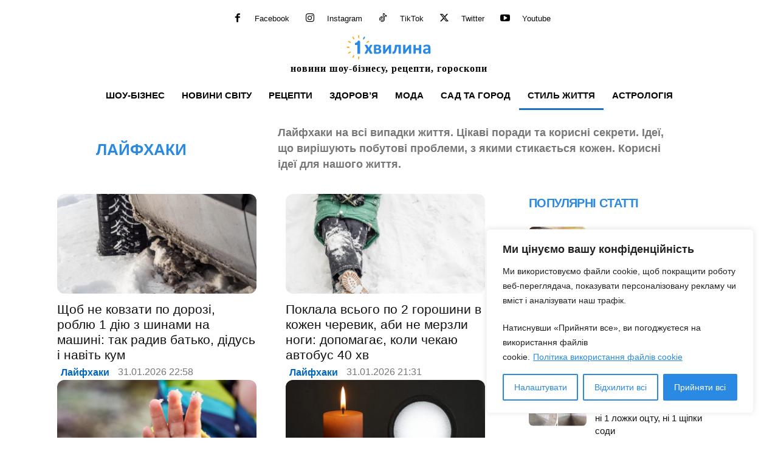

--- FILE ---
content_type: text/html; charset=UTF-8
request_url: https://odnaminyta.com/stil-zhittya/lifehacks/page/3
body_size: 54713
content:
<!doctype html >
<!--[if IE 8]>    <html class="ie8" lang="en"> <![endif]-->
<!--[if IE 9]>    <html class="ie9" lang="en"> <![endif]-->
<!--[if gt IE 8]><!--> <html lang="uk"> <!--<![endif]-->
<head>
    <title>Лайфхаки | Одна Хвилина | сторінка 3</title>
    <meta charset="UTF-8" />
    <meta name="viewport" content="width=device-width, initial-scale=1.0">
    <link rel="pingback" href="https://odnaminyta.com/xmlrpc.php" />
    <meta name='robots' content='max-image-preview:large' />
<link rel="icon" type="image/png" href="https://odnaminyta.com/wp-content/smush-webp/2024/03/1min-logo-76-76.png.webp"><meta name="theme-color" content="#1e73be"><link rel="apple-touch-icon" sizes="76x76" href="https://odnaminyta.com/wp-content/smush-webp/2023/12/1min-logo-76-76.png.webp"/><link rel="apple-touch-icon" sizes="120x120" href="https://odnaminyta.com/wp-content/smush-webp/2023/12/1min-logo-120.png.webp"/><link rel="apple-touch-icon" sizes="152x152" href="https://odnaminyta.com/wp-content/smush-webp/2023/12/1min-logo-152.png.webp"/><link rel="apple-touch-icon" sizes="114x114" href="https://odnaminyta.com/wp-content/smush-webp/2023/12/1min-logo-114.png.webp"/><link rel="apple-touch-icon" sizes="144x144" href="https://odnaminyta.com/wp-content/smush-webp/2023/12/1min-logo-144.png.webp"/><meta name="description" content="Лайфхаки на всі випадки життя. Цікаві поради та корисні секрети. Ідеї, що вирішують побутові проблеми, з якими стикається кожен. Корисні ідеї для нашого життя."><meta name="keywords" content="лайфхаки, поради, господарства, життя, побутові проблеми, секрети, ідеї, побутові,"><link rel='dns-prefetch' href='//www.googletagmanager.com' />
<link rel="alternate" type="application/rss+xml" title="Одна Хвилина &raquo; стрічка" href="https://odnaminyta.com/feed" />
<link rel="alternate" type="application/rss+xml" title="Одна Хвилина &raquo; Канал коментарів" href="https://odnaminyta.com/comments/feed" />
<link rel="alternate" type="application/rss+xml" title="Одна Хвилина &raquo; Лайфхаки Канал категорії" href="https://odnaminyta.com/category/stil-zhittya/lifehacks/feed" />
<style id='wp-img-auto-sizes-contain-inline-css' type='text/css'>
img:is([sizes=auto i],[sizes^="auto," i]){contain-intrinsic-size:3000px 1500px}
/*# sourceURL=wp-img-auto-sizes-contain-inline-css */
</style>
<link rel='stylesheet' id='sbi_styles-css' href='https://odnaminyta.com/wp-content/plugins/instagram-feed/css/sbi-styles.min.css?ver=6.10.0' type='text/css' media='all' />
<style id='wp-emoji-styles-inline-css' type='text/css'>

	img.wp-smiley, img.emoji {
		display: inline !important;
		border: none !important;
		box-shadow: none !important;
		height: 1em !important;
		width: 1em !important;
		margin: 0 0.07em !important;
		vertical-align: -0.1em !important;
		background: none !important;
		padding: 0 !important;
	}
/*# sourceURL=wp-emoji-styles-inline-css */
</style>
<link rel='stylesheet' id='gravatar-enhanced-patterns-shared-css' href='https://odnaminyta.com/wp-content/plugins/gravatar-enhanced/build/patterns-shared.css?ver=226b181ff45084e801e6' type='text/css' media='all' />
<link rel='stylesheet' id='gravatar-enhanced-patterns-edit-css' href='https://odnaminyta.com/wp-content/plugins/gravatar-enhanced/build/patterns-edit.css?ver=a2fa5a272b4a5f94db7a' type='text/css' media='all' />
<link rel='stylesheet' id='gn-frontend-gnfollow-style-css' href='https://odnaminyta.com/wp-content/plugins/gn-publisher/assets/css/gn-frontend-gnfollow.min.css?ver=1.5.26' type='text/css' media='all' />
<link rel='stylesheet' id='gravatar-enhanced-patterns-view-css' href='https://odnaminyta.com/wp-content/plugins/gravatar-enhanced/build/patterns-view.css?ver=c8f3511e42e7f7bff2d6' type='text/css' media='all' />
<link rel='stylesheet' id='slace-css' href='https://odnaminyta.com/wp-content/plugins/slace/public/css/slace-public.css?ver=2.8.361' type='text/css' media='all' />
<link rel='stylesheet' id='td-plugin-multi-purpose-css' href='https://odnaminyta.com/wp-content/plugins/td-composer/td-multi-purpose/style.css?ver=9c5a7338c90cbd82cb580e34cffb127f' type='text/css' media='all' />
<link rel='stylesheet' id='gravatar-enhanced-hovercards-css' href='https://odnaminyta.com/wp-content/plugins/gravatar-enhanced/build/style-hovercards.css?ver=801f9da4ebe630b1776f' type='text/css' media='all' />
<link rel='stylesheet' id='td-theme-css' href='https://odnaminyta.com/wp-content/themes/Newspaper/style.css?ver=12.7.4' type='text/css' media='all' />

<link rel='stylesheet' id='td-legacy-framework-front-style-css' href='https://odnaminyta.com/wp-content/plugins/td-composer/legacy/Newspaper/assets/css/td_legacy_main.css?ver=9c5a7338c90cbd82cb580e34cffb127f' type='text/css' media='all' />
<link rel='stylesheet' id='td-standard-pack-framework-front-style-css' href='https://odnaminyta.com/wp-content/plugins/td-standard-pack/Newspaper/assets/css/td_standard_pack_main.css?ver=1314111a2e147bac488ccdd97e4704ff' type='text/css' media='all' />
<link rel='stylesheet' id='tdb_style_cloud_templates_front-css' href='https://odnaminyta.com/wp-content/plugins/td-cloud-library/assets/css/tdb_main.css?ver=496e217dc78570a2932146e73f7c4a14' type='text/css' media='all' />
<script type="3fa54fbfba098a88f3d8ed9f-text/javascript" id="cookie-law-info-js-extra">
/* <![CDATA[ */
var _ckyConfig = {"_ipData":[],"_assetsURL":"https://odnaminyta.com/wp-content/plugins/cookie-law-info/lite/frontend/images/","_publicURL":"https://odnaminyta.com","_expiry":"365","_categories":[{"name":"Necessary","slug":"necessary","isNecessary":true,"ccpaDoNotSell":true,"cookies":[],"active":true,"defaultConsent":{"gdpr":true,"ccpa":true}},{"name":"Functional","slug":"functional","isNecessary":false,"ccpaDoNotSell":true,"cookies":[],"active":true,"defaultConsent":{"gdpr":false,"ccpa":false}},{"name":"Analytics","slug":"analytics","isNecessary":false,"ccpaDoNotSell":true,"cookies":[],"active":true,"defaultConsent":{"gdpr":false,"ccpa":false}},{"name":"Performance","slug":"performance","isNecessary":false,"ccpaDoNotSell":true,"cookies":[],"active":true,"defaultConsent":{"gdpr":false,"ccpa":false}},{"name":"Advertisement","slug":"advertisement","isNecessary":false,"ccpaDoNotSell":true,"cookies":[],"active":true,"defaultConsent":{"gdpr":false,"ccpa":false}}],"_activeLaw":"gdpr","_rootDomain":"","_block":"1","_showBanner":"1","_bannerConfig":{"settings":{"type":"box","preferenceCenterType":"popup","position":"bottom-right","applicableLaw":"gdpr"},"behaviours":{"reloadBannerOnAccept":false,"loadAnalyticsByDefault":false,"animations":{"onLoad":"animate","onHide":"sticky"}},"config":{"revisitConsent":{"status":false,"tag":"revisit-consent","position":"bottom-right","meta":{"url":"#"},"styles":{"background-color":"#2989E3"},"elements":{"title":{"type":"text","tag":"revisit-consent-title","status":true,"styles":{"color":"#0056a7"}}}},"preferenceCenter":{"toggle":{"status":true,"tag":"detail-category-toggle","type":"toggle","states":{"active":{"styles":{"background-color":"#1863DC"}},"inactive":{"styles":{"background-color":"#D0D5D2"}}}}},"categoryPreview":{"status":false,"toggle":{"status":true,"tag":"detail-category-preview-toggle","type":"toggle","states":{"active":{"styles":{"background-color":"#1863DC"}},"inactive":{"styles":{"background-color":"#D0D5D2"}}}}},"videoPlaceholder":{"status":true,"styles":{"background-color":"#000000","border-color":"#000000","color":"#ffffff"}},"readMore":{"status":true,"tag":"readmore-button","type":"link","meta":{"noFollow":true,"newTab":true},"styles":{"color":"#2989E3","background-color":"transparent","border-color":"transparent"}},"showMore":{"status":true,"tag":"show-desc-button","type":"button","styles":{"color":"#1863DC"}},"showLess":{"status":true,"tag":"hide-desc-button","type":"button","styles":{"color":"#1863DC"}},"alwaysActive":{"status":true,"tag":"always-active","styles":{"color":"#008000"}},"manualLinks":{"status":true,"tag":"manual-links","type":"link","styles":{"color":"#1863DC"}},"auditTable":{"status":true},"optOption":{"status":true,"toggle":{"status":true,"tag":"optout-option-toggle","type":"toggle","states":{"active":{"styles":{"background-color":"#1863dc"}},"inactive":{"styles":{"background-color":"#FFFFFF"}}}}}}},"_version":"3.4.0","_logConsent":"1","_tags":[{"tag":"accept-button","styles":{"color":"#FFFFFF","background-color":"#2989E3","border-color":"#2989E3"}},{"tag":"reject-button","styles":{"color":"#2989E3","background-color":"transparent","border-color":"#2989E3"}},{"tag":"settings-button","styles":{"color":"#2989E3","background-color":"transparent","border-color":"#2989E3"}},{"tag":"readmore-button","styles":{"color":"#2989E3","background-color":"transparent","border-color":"transparent"}},{"tag":"donotsell-button","styles":{"color":"#1863DC","background-color":"transparent","border-color":"transparent"}},{"tag":"show-desc-button","styles":{"color":"#1863DC"}},{"tag":"hide-desc-button","styles":{"color":"#1863DC"}},{"tag":"cky-always-active","styles":[]},{"tag":"cky-link","styles":[]},{"tag":"accept-button","styles":{"color":"#FFFFFF","background-color":"#2989E3","border-color":"#2989E3"}},{"tag":"revisit-consent","styles":{"background-color":"#2989E3"}}],"_shortCodes":[{"key":"cky_readmore","content":"\u003Ca href=\"https://odnaminyta.com/polityka-vykorystannya-fajliv-cookie\" class=\"cky-policy\" aria-label=\"\u041f\u043e\u043b\u0456\u0442\u0438\u043a\u0430 \u0432\u0438\u043a\u043e\u0440\u0438\u0441\u0442\u0430\u043d\u043d\u044f \u0444\u0430\u0439\u043b\u0456\u0432 cookie\" target=\"_blank\" rel=\"noopener\" data-cky-tag=\"readmore-button\"\u003E\u041f\u043e\u043b\u0456\u0442\u0438\u043a\u0430 \u0432\u0438\u043a\u043e\u0440\u0438\u0441\u0442\u0430\u043d\u043d\u044f \u0444\u0430\u0439\u043b\u0456\u0432 cookie\u003C/a\u003E","tag":"readmore-button","status":true,"attributes":{"rel":"nofollow","target":"_blank"}},{"key":"cky_show_desc","content":"\u003Cbutton class=\"cky-show-desc-btn\" data-cky-tag=\"show-desc-button\" aria-label=\"Show more\"\u003EShow more\u003C/button\u003E","tag":"show-desc-button","status":true,"attributes":[]},{"key":"cky_hide_desc","content":"\u003Cbutton class=\"cky-show-desc-btn\" data-cky-tag=\"hide-desc-button\" aria-label=\"Show less\"\u003EShow less\u003C/button\u003E","tag":"hide-desc-button","status":true,"attributes":[]},{"key":"cky_optout_show_desc","content":"[cky_optout_show_desc]","tag":"optout-show-desc-button","status":true,"attributes":[]},{"key":"cky_optout_hide_desc","content":"[cky_optout_hide_desc]","tag":"optout-hide-desc-button","status":true,"attributes":[]},{"key":"cky_category_toggle_label","content":"[cky_{{status}}_category_label] [cky_preference_{{category_slug}}_title]","tag":"","status":true,"attributes":[]},{"key":"cky_enable_category_label","content":"Enable","tag":"","status":true,"attributes":[]},{"key":"cky_disable_category_label","content":"Disable","tag":"","status":true,"attributes":[]},{"key":"cky_video_placeholder","content":"\u003Cdiv class=\"video-placeholder-normal\" data-cky-tag=\"video-placeholder\" id=\"[UNIQUEID]\"\u003E\u003Cp class=\"video-placeholder-text-normal\" data-cky-tag=\"placeholder-title\"\u003EPlease accept cookies to access this content\u003C/p\u003E\u003C/div\u003E","tag":"","status":true,"attributes":[]},{"key":"cky_enable_optout_label","content":"Enable","tag":"","status":true,"attributes":[]},{"key":"cky_disable_optout_label","content":"Disable","tag":"","status":true,"attributes":[]},{"key":"cky_optout_toggle_label","content":"[cky_{{status}}_optout_label] [cky_optout_option_title]","tag":"","status":true,"attributes":[]},{"key":"cky_optout_option_title","content":"Do Not Sell or Share My Personal Information","tag":"","status":true,"attributes":[]},{"key":"cky_optout_close_label","content":"Close","tag":"","status":true,"attributes":[]},{"key":"cky_preference_close_label","content":"Close","tag":"","status":true,"attributes":[]}],"_rtl":"","_language":"en","_providersToBlock":[]};
var _ckyStyles = {"css":".cky-overlay{background: #000000; opacity: 0.4; position: fixed; top: 0; left: 0; width: 100%; height: 100%; z-index: 99999999;}.cky-hide{display: none;}.cky-btn-revisit-wrapper{display: flex; align-items: center; justify-content: center; background: #0056a7; width: 45px; height: 45px; border-radius: 50%; position: fixed; z-index: 999999; cursor: pointer;}.cky-revisit-bottom-left{bottom: 15px; left: 15px;}.cky-revisit-bottom-right{bottom: 15px; right: 15px;}.cky-btn-revisit-wrapper .cky-btn-revisit{display: flex; align-items: center; justify-content: center; background: none; border: none; cursor: pointer; position: relative; margin: 0; padding: 0;}.cky-btn-revisit-wrapper .cky-btn-revisit img{max-width: fit-content; margin: 0; height: 30px; width: 30px;}.cky-revisit-bottom-left:hover::before{content: attr(data-tooltip); position: absolute; background: #4e4b66; color: #ffffff; left: calc(100% + 7px); font-size: 12px; line-height: 16px; width: max-content; padding: 4px 8px; border-radius: 4px;}.cky-revisit-bottom-left:hover::after{position: absolute; content: \"\"; border: 5px solid transparent; left: calc(100% + 2px); border-left-width: 0; border-right-color: #4e4b66;}.cky-revisit-bottom-right:hover::before{content: attr(data-tooltip); position: absolute; background: #4e4b66; color: #ffffff; right: calc(100% + 7px); font-size: 12px; line-height: 16px; width: max-content; padding: 4px 8px; border-radius: 4px;}.cky-revisit-bottom-right:hover::after{position: absolute; content: \"\"; border: 5px solid transparent; right: calc(100% + 2px); border-right-width: 0; border-left-color: #4e4b66;}.cky-revisit-hide{display: none;}.cky-consent-container{position: fixed; width: 440px; box-sizing: border-box; z-index: 9999999; border-radius: 6px;}.cky-consent-container .cky-consent-bar{background: #ffffff; border: 1px solid; padding: 20px 26px; box-shadow: 0 -1px 10px 0 #acabab4d; border-radius: 6px;}.cky-box-bottom-left{bottom: 40px; left: 40px;}.cky-box-bottom-right{bottom: 40px; right: 40px;}.cky-box-top-left{top: 40px; left: 40px;}.cky-box-top-right{top: 40px; right: 40px;}.cky-custom-brand-logo-wrapper .cky-custom-brand-logo{width: 100px; height: auto; margin: 0 0 12px 0;}.cky-notice .cky-title{color: #212121; font-weight: 700; font-size: 18px; line-height: 24px; margin: 0 0 12px 0;}.cky-notice-des *,.cky-preference-content-wrapper *,.cky-accordion-header-des *,.cky-gpc-wrapper .cky-gpc-desc *{font-size: 14px;}.cky-notice-des{color: #212121; font-size: 14px; line-height: 24px; font-weight: 400;}.cky-notice-des img{height: 25px; width: 25px;}.cky-consent-bar .cky-notice-des p,.cky-gpc-wrapper .cky-gpc-desc p,.cky-preference-body-wrapper .cky-preference-content-wrapper p,.cky-accordion-header-wrapper .cky-accordion-header-des p,.cky-cookie-des-table li div:last-child p{color: inherit; margin-top: 0; overflow-wrap: break-word;}.cky-notice-des P:last-child,.cky-preference-content-wrapper p:last-child,.cky-cookie-des-table li div:last-child p:last-child,.cky-gpc-wrapper .cky-gpc-desc p:last-child{margin-bottom: 0;}.cky-notice-des a.cky-policy,.cky-notice-des button.cky-policy{font-size: 14px; color: #1863dc; white-space: nowrap; cursor: pointer; background: transparent; border: 1px solid; text-decoration: underline;}.cky-notice-des button.cky-policy{padding: 0;}.cky-notice-des a.cky-policy:focus-visible,.cky-notice-des button.cky-policy:focus-visible,.cky-preference-content-wrapper .cky-show-desc-btn:focus-visible,.cky-accordion-header .cky-accordion-btn:focus-visible,.cky-preference-header .cky-btn-close:focus-visible,.cky-switch input[type=\"checkbox\"]:focus-visible,.cky-footer-wrapper a:focus-visible,.cky-btn:focus-visible{outline: 2px solid #1863dc; outline-offset: 2px;}.cky-btn:focus:not(:focus-visible),.cky-accordion-header .cky-accordion-btn:focus:not(:focus-visible),.cky-preference-content-wrapper .cky-show-desc-btn:focus:not(:focus-visible),.cky-btn-revisit-wrapper .cky-btn-revisit:focus:not(:focus-visible),.cky-preference-header .cky-btn-close:focus:not(:focus-visible),.cky-consent-bar .cky-banner-btn-close:focus:not(:focus-visible){outline: 0;}button.cky-show-desc-btn:not(:hover):not(:active){color: #1863dc; background: transparent;}button.cky-accordion-btn:not(:hover):not(:active),button.cky-banner-btn-close:not(:hover):not(:active),button.cky-btn-revisit:not(:hover):not(:active),button.cky-btn-close:not(:hover):not(:active){background: transparent;}.cky-consent-bar button:hover,.cky-modal.cky-modal-open button:hover,.cky-consent-bar button:focus,.cky-modal.cky-modal-open button:focus{text-decoration: none;}.cky-notice-btn-wrapper{display: flex; justify-content: flex-start; align-items: center; flex-wrap: wrap; margin-top: 16px;}.cky-notice-btn-wrapper .cky-btn{text-shadow: none; box-shadow: none;}.cky-btn{flex: auto; max-width: 100%; font-size: 14px; font-family: inherit; line-height: 24px; padding: 8px; font-weight: 500; margin: 0 8px 0 0; border-radius: 2px; cursor: pointer; text-align: center; text-transform: none; min-height: 0;}.cky-btn:hover{opacity: 0.8;}.cky-btn-customize{color: #1863dc; background: transparent; border: 2px solid #1863dc;}.cky-btn-reject{color: #1863dc; background: transparent; border: 2px solid #1863dc;}.cky-btn-accept{background: #1863dc; color: #ffffff; border: 2px solid #1863dc;}.cky-btn:last-child{margin-right: 0;}@media (max-width: 576px){.cky-box-bottom-left{bottom: 0; left: 0;}.cky-box-bottom-right{bottom: 0; right: 0;}.cky-box-top-left{top: 0; left: 0;}.cky-box-top-right{top: 0; right: 0;}}@media (max-width: 440px){.cky-box-bottom-left, .cky-box-bottom-right, .cky-box-top-left, .cky-box-top-right{width: 100%; max-width: 100%;}.cky-consent-container .cky-consent-bar{padding: 20px 0;}.cky-custom-brand-logo-wrapper, .cky-notice .cky-title, .cky-notice-des, .cky-notice-btn-wrapper{padding: 0 24px;}.cky-notice-des{max-height: 40vh; overflow-y: scroll;}.cky-notice-btn-wrapper{flex-direction: column; margin-top: 0;}.cky-btn{width: 100%; margin: 10px 0 0 0;}.cky-notice-btn-wrapper .cky-btn-customize{order: 2;}.cky-notice-btn-wrapper .cky-btn-reject{order: 3;}.cky-notice-btn-wrapper .cky-btn-accept{order: 1; margin-top: 16px;}}@media (max-width: 352px){.cky-notice .cky-title{font-size: 16px;}.cky-notice-des *{font-size: 12px;}.cky-notice-des, .cky-btn{font-size: 12px;}}.cky-modal.cky-modal-open{display: flex; visibility: visible; -webkit-transform: translate(-50%, -50%); -moz-transform: translate(-50%, -50%); -ms-transform: translate(-50%, -50%); -o-transform: translate(-50%, -50%); transform: translate(-50%, -50%); top: 50%; left: 50%; transition: all 1s ease;}.cky-modal{box-shadow: 0 32px 68px rgba(0, 0, 0, 0.3); margin: 0 auto; position: fixed; max-width: 100%; background: #ffffff; top: 50%; box-sizing: border-box; border-radius: 6px; z-index: 999999999; color: #212121; -webkit-transform: translate(-50%, 100%); -moz-transform: translate(-50%, 100%); -ms-transform: translate(-50%, 100%); -o-transform: translate(-50%, 100%); transform: translate(-50%, 100%); visibility: hidden; transition: all 0s ease;}.cky-preference-center{max-height: 79vh; overflow: hidden; width: 845px; overflow: hidden; flex: 1 1 0; display: flex; flex-direction: column; border-radius: 6px;}.cky-preference-header{display: flex; align-items: center; justify-content: space-between; padding: 22px 24px; border-bottom: 1px solid;}.cky-preference-header .cky-preference-title{font-size: 18px; font-weight: 700; line-height: 24px;}.cky-preference-header .cky-btn-close{margin: 0; cursor: pointer; vertical-align: middle; padding: 0; background: none; border: none; width: auto; height: auto; min-height: 0; line-height: 0; text-shadow: none; box-shadow: none;}.cky-preference-header .cky-btn-close img{margin: 0; height: 10px; width: 10px;}.cky-preference-body-wrapper{padding: 0 24px; flex: 1; overflow: auto; box-sizing: border-box;}.cky-preference-content-wrapper,.cky-gpc-wrapper .cky-gpc-desc{font-size: 14px; line-height: 24px; font-weight: 400; padding: 12px 0;}.cky-preference-content-wrapper{border-bottom: 1px solid;}.cky-preference-content-wrapper img{height: 25px; width: 25px;}.cky-preference-content-wrapper .cky-show-desc-btn{font-size: 14px; font-family: inherit; color: #1863dc; text-decoration: none; line-height: 24px; padding: 0; margin: 0; white-space: nowrap; cursor: pointer; background: transparent; border-color: transparent; text-transform: none; min-height: 0; text-shadow: none; box-shadow: none;}.cky-accordion-wrapper{margin-bottom: 10px;}.cky-accordion{border-bottom: 1px solid;}.cky-accordion:last-child{border-bottom: none;}.cky-accordion .cky-accordion-item{display: flex; margin-top: 10px;}.cky-accordion .cky-accordion-body{display: none;}.cky-accordion.cky-accordion-active .cky-accordion-body{display: block; padding: 0 22px; margin-bottom: 16px;}.cky-accordion-header-wrapper{cursor: pointer; width: 100%;}.cky-accordion-item .cky-accordion-header{display: flex; justify-content: space-between; align-items: center;}.cky-accordion-header .cky-accordion-btn{font-size: 16px; font-family: inherit; color: #212121; line-height: 24px; background: none; border: none; font-weight: 700; padding: 0; margin: 0; cursor: pointer; text-transform: none; min-height: 0; text-shadow: none; box-shadow: none;}.cky-accordion-header .cky-always-active{color: #008000; font-weight: 600; line-height: 24px; font-size: 14px;}.cky-accordion-header-des{font-size: 14px; line-height: 24px; margin: 10px 0 16px 0;}.cky-accordion-chevron{margin-right: 22px; position: relative; cursor: pointer;}.cky-accordion-chevron-hide{display: none;}.cky-accordion .cky-accordion-chevron i::before{content: \"\"; position: absolute; border-right: 1.4px solid; border-bottom: 1.4px solid; border-color: inherit; height: 6px; width: 6px; -webkit-transform: rotate(-45deg); -moz-transform: rotate(-45deg); -ms-transform: rotate(-45deg); -o-transform: rotate(-45deg); transform: rotate(-45deg); transition: all 0.2s ease-in-out; top: 8px;}.cky-accordion.cky-accordion-active .cky-accordion-chevron i::before{-webkit-transform: rotate(45deg); -moz-transform: rotate(45deg); -ms-transform: rotate(45deg); -o-transform: rotate(45deg); transform: rotate(45deg);}.cky-audit-table{background: #f4f4f4; border-radius: 6px;}.cky-audit-table .cky-empty-cookies-text{color: inherit; font-size: 12px; line-height: 24px; margin: 0; padding: 10px;}.cky-audit-table .cky-cookie-des-table{font-size: 12px; line-height: 24px; font-weight: normal; padding: 15px 10px; border-bottom: 1px solid; border-bottom-color: inherit; margin: 0;}.cky-audit-table .cky-cookie-des-table:last-child{border-bottom: none;}.cky-audit-table .cky-cookie-des-table li{list-style-type: none; display: flex; padding: 3px 0;}.cky-audit-table .cky-cookie-des-table li:first-child{padding-top: 0;}.cky-cookie-des-table li div:first-child{width: 100px; font-weight: 600; word-break: break-word; word-wrap: break-word;}.cky-cookie-des-table li div:last-child{flex: 1; word-break: break-word; word-wrap: break-word; margin-left: 8px;}.cky-footer-shadow{display: block; width: 100%; height: 40px; background: linear-gradient(180deg, rgba(255, 255, 255, 0) 0%, #ffffff 100%); position: absolute; bottom: calc(100% - 1px);}.cky-footer-wrapper{position: relative;}.cky-prefrence-btn-wrapper{display: flex; flex-wrap: wrap; align-items: center; justify-content: center; padding: 22px 24px; border-top: 1px solid;}.cky-prefrence-btn-wrapper .cky-btn{flex: auto; max-width: 100%; text-shadow: none; box-shadow: none;}.cky-btn-preferences{color: #1863dc; background: transparent; border: 2px solid #1863dc;}.cky-preference-header,.cky-preference-body-wrapper,.cky-preference-content-wrapper,.cky-accordion-wrapper,.cky-accordion,.cky-accordion-wrapper,.cky-footer-wrapper,.cky-prefrence-btn-wrapper{border-color: inherit;}@media (max-width: 845px){.cky-modal{max-width: calc(100% - 16px);}}@media (max-width: 576px){.cky-modal{max-width: 100%;}.cky-preference-center{max-height: 100vh;}.cky-prefrence-btn-wrapper{flex-direction: column;}.cky-accordion.cky-accordion-active .cky-accordion-body{padding-right: 0;}.cky-prefrence-btn-wrapper .cky-btn{width: 100%; margin: 10px 0 0 0;}.cky-prefrence-btn-wrapper .cky-btn-reject{order: 3;}.cky-prefrence-btn-wrapper .cky-btn-accept{order: 1; margin-top: 0;}.cky-prefrence-btn-wrapper .cky-btn-preferences{order: 2;}}@media (max-width: 425px){.cky-accordion-chevron{margin-right: 15px;}.cky-notice-btn-wrapper{margin-top: 0;}.cky-accordion.cky-accordion-active .cky-accordion-body{padding: 0 15px;}}@media (max-width: 352px){.cky-preference-header .cky-preference-title{font-size: 16px;}.cky-preference-header{padding: 16px 24px;}.cky-preference-content-wrapper *, .cky-accordion-header-des *{font-size: 12px;}.cky-preference-content-wrapper, .cky-preference-content-wrapper .cky-show-more, .cky-accordion-header .cky-always-active, .cky-accordion-header-des, .cky-preference-content-wrapper .cky-show-desc-btn, .cky-notice-des a.cky-policy{font-size: 12px;}.cky-accordion-header .cky-accordion-btn{font-size: 14px;}}.cky-switch{display: flex;}.cky-switch input[type=\"checkbox\"]{position: relative; width: 44px; height: 24px; margin: 0; background: #d0d5d2; -webkit-appearance: none; border-radius: 50px; cursor: pointer; outline: 0; border: none; top: 0;}.cky-switch input[type=\"checkbox\"]:checked{background: #1863dc;}.cky-switch input[type=\"checkbox\"]:before{position: absolute; content: \"\"; height: 20px; width: 20px; left: 2px; bottom: 2px; border-radius: 50%; background-color: white; -webkit-transition: 0.4s; transition: 0.4s; margin: 0;}.cky-switch input[type=\"checkbox\"]:after{display: none;}.cky-switch input[type=\"checkbox\"]:checked:before{-webkit-transform: translateX(20px); -ms-transform: translateX(20px); transform: translateX(20px);}@media (max-width: 425px){.cky-switch input[type=\"checkbox\"]{width: 38px; height: 21px;}.cky-switch input[type=\"checkbox\"]:before{height: 17px; width: 17px;}.cky-switch input[type=\"checkbox\"]:checked:before{-webkit-transform: translateX(17px); -ms-transform: translateX(17px); transform: translateX(17px);}}.cky-consent-bar .cky-banner-btn-close{position: absolute; right: 9px; top: 5px; background: none; border: none; cursor: pointer; padding: 0; margin: 0; min-height: 0; line-height: 0; height: auto; width: auto; text-shadow: none; box-shadow: none;}.cky-consent-bar .cky-banner-btn-close img{height: 9px; width: 9px; margin: 0;}.cky-notice-group{font-size: 14px; line-height: 24px; font-weight: 400; color: #212121;}.cky-notice-btn-wrapper .cky-btn-do-not-sell{font-size: 14px; line-height: 24px; padding: 6px 0; margin: 0; font-weight: 500; background: none; border-radius: 2px; border: none; cursor: pointer; text-align: left; color: #1863dc; background: transparent; border-color: transparent; box-shadow: none; text-shadow: none;}.cky-consent-bar .cky-banner-btn-close:focus-visible,.cky-notice-btn-wrapper .cky-btn-do-not-sell:focus-visible,.cky-opt-out-btn-wrapper .cky-btn:focus-visible,.cky-opt-out-checkbox-wrapper input[type=\"checkbox\"].cky-opt-out-checkbox:focus-visible{outline: 2px solid #1863dc; outline-offset: 2px;}@media (max-width: 440px){.cky-consent-container{width: 100%;}}@media (max-width: 352px){.cky-notice-des a.cky-policy, .cky-notice-btn-wrapper .cky-btn-do-not-sell{font-size: 12px;}}.cky-opt-out-wrapper{padding: 12px 0;}.cky-opt-out-wrapper .cky-opt-out-checkbox-wrapper{display: flex; align-items: center;}.cky-opt-out-checkbox-wrapper .cky-opt-out-checkbox-label{font-size: 16px; font-weight: 700; line-height: 24px; margin: 0 0 0 12px; cursor: pointer;}.cky-opt-out-checkbox-wrapper input[type=\"checkbox\"].cky-opt-out-checkbox{background-color: #ffffff; border: 1px solid black; width: 20px; height: 18.5px; margin: 0; -webkit-appearance: none; position: relative; display: flex; align-items: center; justify-content: center; border-radius: 2px; cursor: pointer;}.cky-opt-out-checkbox-wrapper input[type=\"checkbox\"].cky-opt-out-checkbox:checked{background-color: #1863dc; border: none;}.cky-opt-out-checkbox-wrapper input[type=\"checkbox\"].cky-opt-out-checkbox:checked::after{left: 6px; bottom: 4px; width: 7px; height: 13px; border: solid #ffffff; border-width: 0 3px 3px 0; border-radius: 2px; -webkit-transform: rotate(45deg); -ms-transform: rotate(45deg); transform: rotate(45deg); content: \"\"; position: absolute; box-sizing: border-box;}.cky-opt-out-checkbox-wrapper.cky-disabled .cky-opt-out-checkbox-label,.cky-opt-out-checkbox-wrapper.cky-disabled input[type=\"checkbox\"].cky-opt-out-checkbox{cursor: no-drop;}.cky-gpc-wrapper{margin: 0 0 0 32px;}.cky-footer-wrapper .cky-opt-out-btn-wrapper{display: flex; flex-wrap: wrap; align-items: center; justify-content: center; padding: 22px 24px;}.cky-opt-out-btn-wrapper .cky-btn{flex: auto; max-width: 100%; text-shadow: none; box-shadow: none;}.cky-opt-out-btn-wrapper .cky-btn-cancel{border: 1px solid #dedfe0; background: transparent; color: #858585;}.cky-opt-out-btn-wrapper .cky-btn-confirm{background: #1863dc; color: #ffffff; border: 1px solid #1863dc;}@media (max-width: 352px){.cky-opt-out-checkbox-wrapper .cky-opt-out-checkbox-label{font-size: 14px;}.cky-gpc-wrapper .cky-gpc-desc, .cky-gpc-wrapper .cky-gpc-desc *{font-size: 12px;}.cky-opt-out-checkbox-wrapper input[type=\"checkbox\"].cky-opt-out-checkbox{width: 16px; height: 16px;}.cky-opt-out-checkbox-wrapper input[type=\"checkbox\"].cky-opt-out-checkbox:checked::after{left: 5px; bottom: 4px; width: 3px; height: 9px;}.cky-gpc-wrapper{margin: 0 0 0 28px;}}.video-placeholder-youtube{background-size: 100% 100%; background-position: center; background-repeat: no-repeat; background-color: #b2b0b059; position: relative; display: flex; align-items: center; justify-content: center; max-width: 100%;}.video-placeholder-text-youtube{text-align: center; align-items: center; padding: 10px 16px; background-color: #000000cc; color: #ffffff; border: 1px solid; border-radius: 2px; cursor: pointer;}.video-placeholder-normal{background-image: url(\"/wp-content/plugins/cookie-law-info/lite/frontend/images/placeholder.svg\"); background-size: 80px; background-position: center; background-repeat: no-repeat; background-color: #b2b0b059; position: relative; display: flex; align-items: flex-end; justify-content: center; max-width: 100%;}.video-placeholder-text-normal{align-items: center; padding: 10px 16px; text-align: center; border: 1px solid; border-radius: 2px; cursor: pointer;}.cky-rtl{direction: rtl; text-align: right;}.cky-rtl .cky-banner-btn-close{left: 9px; right: auto;}.cky-rtl .cky-notice-btn-wrapper .cky-btn:last-child{margin-right: 8px;}.cky-rtl .cky-notice-btn-wrapper .cky-btn:first-child{margin-right: 0;}.cky-rtl .cky-notice-btn-wrapper{margin-left: 0; margin-right: 15px;}.cky-rtl .cky-prefrence-btn-wrapper .cky-btn{margin-right: 8px;}.cky-rtl .cky-prefrence-btn-wrapper .cky-btn:first-child{margin-right: 0;}.cky-rtl .cky-accordion .cky-accordion-chevron i::before{border: none; border-left: 1.4px solid; border-top: 1.4px solid; left: 12px;}.cky-rtl .cky-accordion.cky-accordion-active .cky-accordion-chevron i::before{-webkit-transform: rotate(-135deg); -moz-transform: rotate(-135deg); -ms-transform: rotate(-135deg); -o-transform: rotate(-135deg); transform: rotate(-135deg);}@media (max-width: 768px){.cky-rtl .cky-notice-btn-wrapper{margin-right: 0;}}@media (max-width: 576px){.cky-rtl .cky-notice-btn-wrapper .cky-btn:last-child{margin-right: 0;}.cky-rtl .cky-prefrence-btn-wrapper .cky-btn{margin-right: 0;}.cky-rtl .cky-accordion.cky-accordion-active .cky-accordion-body{padding: 0 22px 0 0;}}@media (max-width: 425px){.cky-rtl .cky-accordion.cky-accordion-active .cky-accordion-body{padding: 0 15px 0 0;}}.cky-rtl .cky-opt-out-btn-wrapper .cky-btn{margin-right: 12px;}.cky-rtl .cky-opt-out-btn-wrapper .cky-btn:first-child{margin-right: 0;}.cky-rtl .cky-opt-out-checkbox-wrapper .cky-opt-out-checkbox-label{margin: 0 12px 0 0;}"};
//# sourceURL=cookie-law-info-js-extra
/* ]]> */
</script>
<script type="3fa54fbfba098a88f3d8ed9f-text/javascript" src="https://odnaminyta.com/wp-content/plugins/cookie-law-info/lite/frontend/js/script.min.js?ver=3.4.0" id="cookie-law-info-js"></script>
<script type="3fa54fbfba098a88f3d8ed9f-text/javascript" src="https://odnaminyta.com/wp-includes/js/jquery/jquery.min.js?ver=3.7.1" id="jquery-core-js"></script>
<script type="3fa54fbfba098a88f3d8ed9f-text/javascript" src="https://odnaminyta.com/wp-includes/js/jquery/jquery-migrate.min.js?ver=3.4.1" id="jquery-migrate-js"></script>
<script type="3fa54fbfba098a88f3d8ed9f-text/javascript" id="sbi_scripts-js-extra">
/* <![CDATA[ */
var sb_instagram_js_options = {"font_method":"svg","resized_url":"https://odnaminyta.com/wp-content/uploads/sb-instagram-feed-images/","placeholder":"https://odnaminyta.com/wp-content/plugins/instagram-feed/img/placeholder.png","ajax_url":"https://odnaminyta.com/wp-admin/admin-ajax.php"};
//# sourceURL=sbi_scripts-js-extra
/* ]]> */
</script>
<script type="3fa54fbfba098a88f3d8ed9f-text/javascript" src="https://odnaminyta.com/wp-content/plugins/instagram-feed/js/sbi-scripts.min.js?ver=6.10.0" id="sbi_scripts-js"></script>
<script type="3fa54fbfba098a88f3d8ed9f-text/javascript" src="https://odnaminyta.com/wp-content/plugins/exactmetrics-premium/assets/js/frontend-gtag.min.js?ver=8.11.1" id="exactmetrics-frontend-script-js" async="async" data-wp-strategy="async"></script>
<script data-cfasync="false" data-wpfc-render="false" type="text/javascript" data-cookieyes="cookieyes-analytics" id='exactmetrics-frontend-script-js-extra'>/* <![CDATA[ */
var exactmetrics_frontend = {"js_events_tracking":"true","download_extensions":"doc,pdf,ppt,zip,xls,docx,pptx,xlsx","inbound_paths":"[]","home_url":"https:\/\/odnaminyta.com","hash_tracking":"true","v4_id":"G-PNQP3JXQ52"};/* ]]> */
</script>
<link rel="https://api.w.org/" href="https://odnaminyta.com/wp-json/" /><link rel="alternate" title="JSON" type="application/json" href="https://odnaminyta.com/wp-json/wp/v2/categories/34022" /><link rel="EditURI" type="application/rsd+xml" title="RSD" href="https://odnaminyta.com/xmlrpc.php?rsd" />
<meta name="generator" content="WordPress 6.9" />
<style id="cky-style-inline">[data-cky-tag]{visibility:hidden;}</style>    <script type="3fa54fbfba098a88f3d8ed9f-text/javascript">
        window.tdb_global_vars = {"wpRestUrl":"https:\/\/odnaminyta.com\/wp-json\/","permalinkStructure":"\/%category%\/%post_id%-%postname%"};
        window.tdb_p_autoload_vars = {"isAjax":false,"isAdminBarShowing":false};
    </script>
    
    

    
	
<!-- Schema & Structured Data For WP v1.54.2 - -->
<script type="application/ld+json" class="saswp-schema-markup-output">
[{"@context":"https:\/\/schema.org\/","@type":"ItemList","itemListElement":[{"@type":"ListItem","position":1,"url":"https:\/\/odnaminyta.com\/stil-zhittya\/lifehacks\/334865-ce-ne-magiya-ce-fizyka-poklala-smartfon-ekranom-vnyz-na-10-hvylyn-i-batareya-perestala-tak-shvydko-sidaty"},{"@type":"ListItem","position":2,"url":"https:\/\/odnaminyta.com\/stil-zhittya\/lifehacks\/334828-po-2-krapli-na-ganchirku-i-pyl-ne-osidae-na-mebli-navit-iz-cilodobovo-vidkrytymy-viknamy-sekret-gospodyni"},{"@type":"ListItem","position":3,"url":"https:\/\/odnaminyta.com\/stil-zhittya\/lifehacks\/334838-v-duhovci-ne-pahne-garom-a-pahne-svyatom-poklala-na-deko-te-shcho-vsi-vykydaut-krashche-za-bud-yaki-duhy"},{"@type":"ListItem","position":4,"url":"https:\/\/odnaminyta.com\/stil-zhittya\/lifehacks\/334824-kladu-po-1-bryketu-pid-lijko-i-spaty-teplishe-navit-u-20-bez-svitla-korystuus-vsu-zymu-2025-2026"},{"@type":"ListItem","position":5,"url":"https:\/\/odnaminyta.com\/stil-zhittya\/lifehacks\/334837-kylym-stav-yaskravym-yak-novyi-rozsypala-po-nomu-2-pakety-snigu-ale-ne-prosto-tak-a-zmishavshy-iogo-z-cym"},{"@type":"ListItem","position":6,"url":"https:\/\/odnaminyta.com\/stil-zhittya\/lifehacks\/334810-susidka-navchyla-shchob-u-kurnyku-v-15-bulo-teplo-bez-obigrivacha-treba-na-pidlogu-kynuty-shar-tyrsy-v-20-sm"},{"@type":"ListItem","position":7,"url":"https:\/\/odnaminyta.com\/stil-zhittya\/lifehacks\/334807-zamist-3-h-kovdr-beru-zvychainu-plyashku-grie-nogy-do-samogo-ranku-i-voda-ves-cei-chas-zalyshaetsya-garyachou"},{"@type":"ListItem","position":8,"url":"https:\/\/odnaminyta.com\/stil-zhittya\/lifehacks\/334800-gotuu-chudo-pastu-z-2-ingredientiv-znimae-nagar-z-dna-navit-na-staryh-radyanskyh-kastrulyah"},{"@type":"ListItem","position":9,"url":"https:\/\/odnaminyta.com\/stil-zhittya\/lifehacks\/334799-po-5-granul-v-rakovynu-i-z-nei-ne-ide-nepryemnyi-zapah-1-hytrist-yaka-diisno-pracue"},{"@type":"ListItem","position":10,"url":"https:\/\/odnaminyta.com\/stil-zhittya\/lifehacks\/334788-i-prasku-vidchystyt-i-batareiky-vidnovyt-ci-ta-shche-5-korysnyh-zastosuvan-folgy-u-pobuti"},{"@type":"ListItem","position":11,"url":"https:\/\/odnaminyta.com\/stil-zhittya\/lifehacks\/334794-kavovu-gushchu-ne-vykydau-a-ot-shcho-roblu-domashni-kvity-i-cvitut-i-rostut-yak-na-drijdjah"},{"@type":"ListItem","position":12,"url":"https:\/\/odnaminyta.com\/stil-zhittya\/lifehacks\/334791-protyrau-zmishuvach-polovynkou-lymona-i-ni-slidu-vapnyanogo-nalotu-blyskucha-vanna-bez-himii-ta-zusyl"},{"@type":"ListItem","position":13,"url":"https:\/\/odnaminyta.com\/stil-zhittya\/lifehacks\/334783-po-2-krapli-u-pulveryzator-i-vdoma-pahne-yak-v-magazyni-sisters-aroma-naturalnyi-aromatyzator"},{"@type":"ListItem","position":14,"url":"https:\/\/odnaminyta.com\/stil-zhittya\/lifehacks\/334780-hovau-u-vzuttya-jmenu-lavrovogo-lystya-i-nogy-tepli-ta-bez-nepryemnogo-zapahu-korystuusya-i-vzymku-i-vlitku"},{"@type":"ListItem","position":15,"url":"https:\/\/odnaminyta.com\/stil-zhittya\/lifehacks\/334760-po-2-krapli-na-vatku-i-vash-puhovyk-nepromokauchyi-u-mene-dlya-vas-horosha-novyna-bo-ce-pracue"},{"@type":"ListItem","position":16,"url":"https:\/\/odnaminyta.com\/stil-zhittya\/lifehacks\/334683-pered-prannyam-dodau-2-lojky-i-puhovyk-sohne-vdvichi-shvydshe-ta-bez-zapahu-syrosti"},{"@type":"ListItem","position":17,"url":"https:\/\/odnaminyta.com\/stil-zhittya\/lifehacks\/334773-kladu-nosok-z-kotyachym-napovnuvachem-u-mashynu-i-vikna-bilshe-ne-pitniut-prostyi-truk-dlya-vodiiv-na-zymu"},{"@type":"ListItem","position":18,"url":"https:\/\/odnaminyta.com\/stil-zhittya\/lifehacks\/334767-za-raz-rozroblyau-po-5-tushok-yak-shvydko-pochystyty-oseledec-kistochok-ne-zalyshaetsya-i-file-ne-rvetsya"},{"@type":"ListItem","position":19,"url":"https:\/\/odnaminyta.com\/stil-zhittya\/lifehacks\/334679-dodau-1-lojku-u-korm-i-kury-nesutsya-navit-uzymku-perevireno-pry-10-morozu"},{"@type":"ListItem","position":20,"url":"https:\/\/odnaminyta.com\/stil-zhittya\/lifehacks\/334759-ya-dumala-shcho-cu-kastrulu-vje-ne-vryatuvaty-dodala-1-stolovu-lojku-za-laifhakom-z-internetu-i-nagar-znyk"},{"@type":"ListItem","position":21,"url":"https:\/\/odnaminyta.com\/stil-zhittya\/lifehacks\/334672-vzymku-bilshe-ne-sushu-rechi-na-batarei-1-hytrist-i-odyag-suhyi-za-nich-bez-zapahu"},{"@type":"ListItem","position":22,"url":"https:\/\/odnaminyta.com\/stil-zhittya\/lifehacks\/334754-sestra-duje-vchasno-pryvezla-z-yaponii-ci-znannya-yak-yaponci-jyvut-bez-opalennya-genialni-vynahody-vid-holodu"},{"@type":"ListItem","position":23,"url":"https:\/\/odnaminyta.com\/stil-zhittya\/lifehacks\/334667-kladu-ce-mij-viknamy-i-v-kimnati-na-2-3-gradusy-teplishe-bez-zaminy-sklopaketiv"},{"@type":"ListItem","position":24,"url":"https:\/\/odnaminyta.com\/stil-zhittya\/lifehacks\/334661-pered-vyhodom-natyrau-pidoshvu-1-zasobom-i-ne-kovzau-na-lodu-pracue-krashche-za-plastyr"},{"@type":"ListItem","position":25,"url":"https:\/\/odnaminyta.com\/stil-zhittya\/lifehacks\/334740-yaka-naikrashcha-pidstylka-dlya-kurnyka-pisok-soloma-abo-sosnova-strujka-odne-z-naibilsh-spirnyh-pytan"},{"@type":"ListItem","position":26,"url":"https:\/\/odnaminyta.com\/stil-zhittya\/lifehacks\/334731-lyshe-1-jmenya-i-kylym-vyblyskue-yak-novyi-brud-bagatoh-rokiv-znyk-za-15-hvylyn"},{"@type":"ListItem","position":27,"url":"https:\/\/odnaminyta.com\/stil-zhittya\/lifehacks\/334725-vynesla-kovdru-na-snig-ale-ne-vid-skuky-stilky-brudu-ne-vytyaguvav-navit-hvalenyi-kerher-z-himchystky"},{"@type":"ListItem","position":28,"url":"https:\/\/odnaminyta.com\/stil-zhittya\/lifehacks\/334704-po-5-granul-v-unitaz-i-santehnika-nache-shchoino-z-magazynu-pryvezena-perevirenyi-rokamy-laifhak"},{"@type":"ListItem","position":29,"url":"https:\/\/odnaminyta.com\/stil-zhittya\/lifehacks\/334698-neochikuvani-naslidky-dlya-zdorov-ya-koly-grilky-ta-obigrivachi-mojut-buty-nebezpechnymy"},{"@type":"ListItem","position":30,"url":"https:\/\/odnaminyta.com\/stil-zhittya\/lifehacks\/334703-pid-dyvan-stavlu-po-2-shtuchky-i-splu-v-tepli-pry-morozi-i-bez-opalennya-ne-folga-i-ne-sil"}]},

{"@context":"https:\/\/schema.org\/","@graph":[{"@context":"https:\/\/schema.org\/","@type":"SiteNavigationElement","@id":"https:\/\/odnaminyta.com\/#%d1%88%d0%be%d1%83-%d0%b1%d1%96%d0%b7%d0%bd%d0%b5%d1%81","name":"\u0428\u043e\u0443-\u0431\u0456\u0437\u043d\u0435\u0441","url":"https:\/\/odnaminyta.com\/category\/shou-biznes"},{"@context":"https:\/\/schema.org\/","@type":"SiteNavigationElement","@id":"https:\/\/odnaminyta.com\/#%d0%b7%d1%96%d1%80%d0%ba%d0%b8","name":"\u0417\u0456\u0440\u043a\u0438","url":"https:\/\/odnaminyta.com\/category\/shou-biznes\/zirky"},{"@context":"https:\/\/schema.org\/","@type":"SiteNavigationElement","@id":"https:\/\/odnaminyta.com\/#%d1%84%d0%be%d1%82%d0%be-%d0%b7%d0%bd%d0%b0%d0%bc%d0%b5%d0%bd%d0%b8%d1%82%d0%be%d1%81%d1%82%d0%b5%d0%b9","name":"\u0424\u043e\u0442\u043e \u0437\u043d\u0430\u043c\u0435\u043d\u0438\u0442\u043e\u0441\u0442\u0435\u0439","url":"https:\/\/odnaminyta.com\/category\/shou-biznes\/foto-znamenitostej"},{"@context":"https:\/\/schema.org\/","@type":"SiteNavigationElement","@id":"https:\/\/odnaminyta.com\/#%d1%96%d0%bd%d1%82%d0%b5%d1%80%d0%b2%d1%8e","name":"\u0406\u043d\u0442\u0435\u0440\u0432'\u044e","url":"https:\/\/odnaminyta.com\/category\/shou-biznes\/intervyu"},{"@context":"https:\/\/schema.org\/","@type":"SiteNavigationElement","@id":"https:\/\/odnaminyta.com\/#%d1%82%d0%b2-%d1%88%d0%be%d1%83-%d1%82%d0%b0-%d1%81%d0%b5%d1%80%d1%96%d0%b0%d0%bb%d0%b8","name":"\u0422\u0412 \u0448\u043e\u0443 \u0442\u0430 \u0441\u0435\u0440\u0456\u0430\u043b\u0438","url":"https:\/\/odnaminyta.com\/category\/shou-biznes\/tv-shou-i-serialy"},{"@context":"https:\/\/schema.org\/","@type":"SiteNavigationElement","@id":"https:\/\/odnaminyta.com\/#%d0%bd%d0%be%d0%b2%d0%b8%d0%bd%d0%b8-%d1%81%d0%b2%d1%96%d1%82%d1%83","name":"\u041d\u043e\u0432\u0438\u043d\u0438 \u0441\u0432\u0456\u0442\u0443","url":"https:\/\/odnaminyta.com\/category\/novyny-svitu"},{"@context":"https:\/\/schema.org\/","@type":"SiteNavigationElement","@id":"https:\/\/odnaminyta.com\/#%d1%83%d0%ba%d1%80%d0%b0%d1%97%d0%bd%d0%b0","name":"\u0423\u043a\u0440\u0430\u0457\u043d\u0430","url":"https:\/\/odnaminyta.com\/category\/novyny-svitu\/ukraina"},{"@context":"https:\/\/schema.org\/","@type":"SiteNavigationElement","@id":"https:\/\/odnaminyta.com\/#%d1%81%d0%b2%d1%96%d1%82","name":"\u0421\u0432\u0456\u0442","url":"https:\/\/odnaminyta.com\/category\/novyny-svitu\/svit"},{"@context":"https:\/\/schema.org\/","@type":"SiteNavigationElement","@id":"https:\/\/odnaminyta.com\/#%d0%bf%d0%be%d0%b4%d1%96%d1%97","name":"\u041f\u043e\u0434\u0456\u0457","url":"https:\/\/odnaminyta.com\/category\/novyny-svitu\/podiyi"},{"@context":"https:\/\/schema.org\/","@type":"SiteNavigationElement","@id":"https:\/\/odnaminyta.com\/#%d1%80%d0%b5%d1%86%d0%b5%d0%bf%d1%82%d0%b8","name":"\u0420\u0435\u0446\u0435\u043f\u0442\u0438","url":"https:\/\/odnaminyta.com\/category\/reczepti"},{"@context":"https:\/\/schema.org\/","@type":"SiteNavigationElement","@id":"https:\/\/odnaminyta.com\/#%d0%b7%d0%b4%d0%be%d1%80%d0%be%d0%b2%d1%8f","name":"\u0417\u0434\u043e\u0440\u043e\u0432'\u044f","url":"https:\/\/odnaminyta.com\/category\/zdorovya"},{"@context":"https:\/\/schema.org\/","@type":"SiteNavigationElement","@id":"https:\/\/odnaminyta.com\/#%d1%85%d0%b0%d1%80%d1%87%d1%83%d0%b2%d0%b0%d0%bd%d0%bd%d1%8f","name":"\u0425\u0430\u0440\u0447\u0443\u0432\u0430\u043d\u043d\u044f","url":"https:\/\/odnaminyta.com\/category\/zdorovya\/food"},{"@context":"https:\/\/schema.org\/","@type":"SiteNavigationElement","@id":"https:\/\/odnaminyta.com\/#%d0%bc%d0%b5%d0%b4%d0%b8%d1%86%d0%b8%d0%bd%d0%b0","name":"\u041c\u0435\u0434\u0438\u0446\u0438\u043d\u0430","url":"https:\/\/odnaminyta.com\/category\/zdorovya\/medicina"},{"@context":"https:\/\/schema.org\/","@type":"SiteNavigationElement","@id":"https:\/\/odnaminyta.com\/#%d1%81%d0%bf%d0%be%d1%80%d1%82","name":"\u0421\u043f\u043e\u0440\u0442","url":"https:\/\/odnaminyta.com\/category\/zdorovya\/sport"},{"@context":"https:\/\/schema.org\/","@type":"SiteNavigationElement","@id":"https:\/\/odnaminyta.com\/#%d0%bc%d0%be%d0%b4%d0%b0","name":"\u041c\u043e\u0434\u0430","url":"https:\/\/odnaminyta.com\/category\/moda"},{"@context":"https:\/\/schema.org\/","@type":"SiteNavigationElement","@id":"https:\/\/odnaminyta.com\/#%d1%81%d0%b0%d0%b4-%d1%82%d0%b0-%d0%b3%d0%be%d1%80%d0%be%d0%b4","name":"\u0421\u0430\u0434 \u0442\u0430 \u0433\u043e\u0440\u043e\u0434","url":"https:\/\/odnaminyta.com\/category\/sad-ta-gorod"},{"@context":"https:\/\/schema.org\/","@type":"SiteNavigationElement","@id":"https:\/\/odnaminyta.com\/#%d1%81%d1%82%d0%b8%d0%bb%d1%8c-%d0%b6%d0%b8%d1%82%d1%82%d1%8f","name":"\u0421\u0442\u0438\u043b\u044c \u0436\u0438\u0442\u0442\u044f","url":"https:\/\/odnaminyta.com\/category\/stil-zhittya"},{"@context":"https:\/\/schema.org\/","@type":"SiteNavigationElement","@id":"https:\/\/odnaminyta.com\/#%d0%bb%d0%b0%d0%b9%d1%84%d1%85%d0%b0%d0%ba%d0%b8","name":"\u041b\u0430\u0439\u0444\u0445\u0430\u043a\u0438","url":"https:\/\/odnaminyta.com\/category\/stil-zhittya\/lifehacks"},{"@context":"https:\/\/schema.org\/","@type":"SiteNavigationElement","@id":"https:\/\/odnaminyta.com\/#%d1%82%d0%b2%d0%b0%d1%80%d0%b8%d0%bd%d0%b8","name":"\u0422\u0432\u0430\u0440\u0438\u043d\u0438","url":"https:\/\/odnaminyta.com\/category\/stil-zhittya\/animals"},{"@context":"https:\/\/schema.org\/","@type":"SiteNavigationElement","@id":"https:\/\/odnaminyta.com\/#%d0%bf%d1%81%d0%b8%d1%85%d0%be%d0%bb%d0%be%d0%b3%d1%96%d1%8f","name":"\u041f\u0441\u0438\u0445\u043e\u043b\u043e\u0433\u0456\u044f","url":"https:\/\/odnaminyta.com\/category\/stil-zhittya\/psihologiya"},{"@context":"https:\/\/schema.org\/","@type":"SiteNavigationElement","@id":"https:\/\/odnaminyta.com\/#%d0%bd%d0%b0%d1%83%d0%ba%d0%b0","name":"\u041d\u0430\u0443\u043a\u0430","url":"https:\/\/odnaminyta.com\/category\/stil-zhittya\/nauka"},{"@context":"https:\/\/schema.org\/","@type":"SiteNavigationElement","@id":"https:\/\/odnaminyta.com\/#%d1%82%d0%b5%d1%81%d1%82%d0%b8","name":"\u0422\u0435\u0441\u0442\u0438","url":"https:\/\/odnaminyta.com\/category\/stil-zhittya\/testy"},{"@context":"https:\/\/schema.org\/","@type":"SiteNavigationElement","@id":"https:\/\/odnaminyta.com\/#%d0%bf%d0%be%d0%b4%d0%be%d1%80%d0%be%d0%b6%d1%96","name":"\u041f\u043e\u0434\u043e\u0440\u043e\u0436\u0456","url":"https:\/\/odnaminyta.com\/category\/stil-zhittya\/podorozhi"},{"@context":"https:\/\/schema.org\/","@type":"SiteNavigationElement","@id":"https:\/\/odnaminyta.com\/#%d0%bc%d0%be%d0%bb%d0%b8%d1%82%d0%b2%d0%b8","name":"\u041c\u043e\u043b\u0438\u0442\u0432\u0438","url":"https:\/\/odnaminyta.com\/category\/stil-zhittya\/molytvy"},{"@context":"https:\/\/schema.org\/","@type":"SiteNavigationElement","@id":"https:\/\/odnaminyta.com\/#%d0%bd%d0%b0%d1%82%d1%85%d0%bd%d0%b5%d0%bd%d0%bd%d1%8f","name":"\u041d\u0430\u0442\u0445\u043d\u0435\u043d\u043d\u044f","url":"https:\/\/odnaminyta.com\/category\/stil-zhittya\/nathnennya"},{"@context":"https:\/\/schema.org\/","@type":"SiteNavigationElement","@id":"https:\/\/odnaminyta.com\/#%d0%bf%d1%80%d0%b8%d1%82%d1%87%d1%96","name":"\u041f\u0440\u0438\u0442\u0447\u0456","url":"https:\/\/odnaminyta.com\/category\/stil-zhittya\/pritchi"},{"@context":"https:\/\/schema.org\/","@type":"SiteNavigationElement","@id":"https:\/\/odnaminyta.com\/#%d0%bc%d0%be%d1%82%d0%b8%d0%b2%d0%b0%d1%86%d1%96%d1%8f","name":"\u041c\u043e\u0442\u0438\u0432\u0430\u0446\u0456\u044f","url":"https:\/\/odnaminyta.com\/category\/stil-zhittya\/motivacziya"},{"@context":"https:\/\/schema.org\/","@type":"SiteNavigationElement","@id":"https:\/\/odnaminyta.com\/#%d0%bb%d1%8e%d0%b4%d0%b8","name":"\u041b\u044e\u0434\u0438","url":"https:\/\/odnaminyta.com\/category\/stil-zhittya\/lyudi"},{"@context":"https:\/\/schema.org\/","@type":"SiteNavigationElement","@id":"https:\/\/odnaminyta.com\/#%d0%b0%d1%81%d1%82%d1%80%d0%be%d0%bb%d0%be%d0%b3%d1%96%d1%8f","name":"\u0410\u0441\u0442\u0440\u043e\u043b\u043e\u0433\u0456\u044f","url":"https:\/\/odnaminyta.com\/category\/astrologiya"},{"@context":"https:\/\/schema.org\/","@type":"SiteNavigationElement","@id":"https:\/\/odnaminyta.com\/#%d0%b3%d0%be%d1%80%d0%be%d1%81%d0%ba%d0%be%d0%bf%d0%b8","name":"\u0413\u043e\u0440\u043e\u0441\u043a\u043e\u043f\u0438","url":"https:\/\/odnaminyta.com\/category\/astrologiya\/goroskopy"},{"@context":"https:\/\/schema.org\/","@type":"SiteNavigationElement","@id":"https:\/\/odnaminyta.com\/#%d0%b5%d0%b7%d0%be%d1%82%d0%b5%d1%80%d0%b8%d0%ba%d0%b0","name":"\u0415\u0437\u043e\u0442\u0435\u0440\u0438\u043a\u0430","url":"https:\/\/odnaminyta.com\/category\/astrologiya\/ezoterika"}]},

{"@context":"https:\/\/schema.org\/","@type":"BreadcrumbList","@id":"https:\/\/odnaminyta.com\/category\/stil-zhittya\/lifehacks#breadcrumb","itemListElement":[{"@type":"ListItem","position":1,"item":{"@id":"https:\/\/odnaminyta.com","name":"\u041e\u0434\u043d\u0430 \u0425\u0432\u0438\u043b\u0438\u043d\u0430"}},{"@type":"ListItem","position":2,"item":{"@id":"https:\/\/odnaminyta.com\/category\/stil-zhittya","name":"\u0421\u0442\u0438\u043b\u044c \u0436\u0438\u0442\u0442\u044f"}},{"@type":"ListItem","position":3,"item":{"@id":"https:\/\/odnaminyta.com\/category\/stil-zhittya\/lifehacks","name":"\u041b\u0430\u0439\u0444\u0445\u0430\u043a\u0438"}}]}]
</script>


<!-- JS generated by theme -->

<script type="3fa54fbfba098a88f3d8ed9f-text/javascript" id="td-generated-header-js">
    
    

	    var tdBlocksArray = []; //here we store all the items for the current page

	    // td_block class - each ajax block uses a object of this class for requests
	    function tdBlock() {
		    this.id = '';
		    this.block_type = 1; //block type id (1-234 etc)
		    this.atts = '';
		    this.td_column_number = '';
		    this.td_current_page = 1; //
		    this.post_count = 0; //from wp
		    this.found_posts = 0; //from wp
		    this.max_num_pages = 0; //from wp
		    this.td_filter_value = ''; //current live filter value
		    this.is_ajax_running = false;
		    this.td_user_action = ''; // load more or infinite loader (used by the animation)
		    this.header_color = '';
		    this.ajax_pagination_infinite_stop = ''; //show load more at page x
	    }

        // td_js_generator - mini detector
        ( function () {
            var htmlTag = document.getElementsByTagName("html")[0];

	        if ( navigator.userAgent.indexOf("MSIE 10.0") > -1 ) {
                htmlTag.className += ' ie10';
            }

            if ( !!navigator.userAgent.match(/Trident.*rv\:11\./) ) {
                htmlTag.className += ' ie11';
            }

	        if ( navigator.userAgent.indexOf("Edge") > -1 ) {
                htmlTag.className += ' ieEdge';
            }

            if ( /(iPad|iPhone|iPod)/g.test(navigator.userAgent) ) {
                htmlTag.className += ' td-md-is-ios';
            }

            var user_agent = navigator.userAgent.toLowerCase();
            if ( user_agent.indexOf("android") > -1 ) {
                htmlTag.className += ' td-md-is-android';
            }

            if ( -1 !== navigator.userAgent.indexOf('Mac OS X')  ) {
                htmlTag.className += ' td-md-is-os-x';
            }

            if ( /chrom(e|ium)/.test(navigator.userAgent.toLowerCase()) ) {
               htmlTag.className += ' td-md-is-chrome';
            }

            if ( -1 !== navigator.userAgent.indexOf('Firefox') ) {
                htmlTag.className += ' td-md-is-firefox';
            }

            if ( -1 !== navigator.userAgent.indexOf('Safari') && -1 === navigator.userAgent.indexOf('Chrome') ) {
                htmlTag.className += ' td-md-is-safari';
            }

            if( -1 !== navigator.userAgent.indexOf('IEMobile') ){
                htmlTag.className += ' td-md-is-iemobile';
            }

        })();

        var tdLocalCache = {};

        ( function () {
            "use strict";

            tdLocalCache = {
                data: {},
                remove: function (resource_id) {
                    delete tdLocalCache.data[resource_id];
                },
                exist: function (resource_id) {
                    return tdLocalCache.data.hasOwnProperty(resource_id) && tdLocalCache.data[resource_id] !== null;
                },
                get: function (resource_id) {
                    return tdLocalCache.data[resource_id];
                },
                set: function (resource_id, cachedData) {
                    tdLocalCache.remove(resource_id);
                    tdLocalCache.data[resource_id] = cachedData;
                }
            };
        })();

    
    
var td_viewport_interval_list=[{"limitBottom":767,"sidebarWidth":228},{"limitBottom":1018,"sidebarWidth":300},{"limitBottom":1140,"sidebarWidth":324}];
var tdc_is_installed="yes";
var tdc_domain_active=false;
var td_ajax_url="https:\/\/odnaminyta.com\/wp-admin\/admin-ajax.php?td_theme_name=Newspaper&v=12.7.4";
var td_get_template_directory_uri="https:\/\/odnaminyta.com\/wp-content\/plugins\/td-composer\/legacy\/common";
var tds_snap_menu="";
var tds_logo_on_sticky="";
var tds_header_style="";
var td_please_wait="\u0431\u0443\u0434\u044c \u043b\u0430\u0441\u043a\u0430, \u0437\u0430\u0447\u0435\u043a\u0430\u0439\u0442\u0435 ...";
var td_email_user_pass_incorrect="\u043a\u043e\u0440\u0438\u0441\u0442\u0443\u0432\u0430\u0447\u0430 \u0430\u0431\u043e \u043f\u0430\u0440\u043e\u043b\u044c \u043d\u0435\u043f\u0440\u0430\u0432\u0438\u043b\u044c\u043d\u0438\u0439!";
var td_email_user_incorrect="\u0435\u043b\u0435\u043a\u0442\u0440\u043e\u043d\u043d\u043e\u044e \u043f\u043e\u0448\u0442\u043e\u044e \u0430\u0431\u043e \u0456\u043c'\u044f \u043a\u043e\u0440\u0438\u0441\u0442\u0443\u0432\u0430\u0447\u0430 \u043d\u0435\u043f\u0440\u0430\u0432\u0438\u043b\u044c\u043d\u043e!";
var td_email_incorrect="E-mail \u043d\u0435\u043f\u0440\u0430\u0432\u0438\u043b\u044c\u043d\u043e!";
var td_user_incorrect="Username incorrect!";
var td_email_user_empty="Email or username empty!";
var td_pass_empty="Pass empty!";
var td_pass_pattern_incorrect="Invalid Pass Pattern!";
var td_retype_pass_incorrect="Retyped Pass incorrect!";
var tds_more_articles_on_post_enable="";
var tds_more_articles_on_post_time_to_wait="";
var tds_more_articles_on_post_pages_distance_from_top=0;
var tds_captcha="";
var tds_theme_color_site_wide="#1e73be";
var tds_smart_sidebar="";
var tdThemeName="Newspaper";
var tdThemeNameWl="Newspaper";
var td_magnific_popup_translation_tPrev="\u043f\u043e\u043f\u0435\u0440\u0435\u0434\u043d\u044f (\u043b\u0456\u0432\u043e\u0440\u0443\u0447 \u043a\u043b\u0430\u0432\u0456\u0448\u0443 \u0437\u0456 \u0441\u0442\u0440\u0456\u043b\u043a\u043e\u044e)";
var td_magnific_popup_translation_tNext="\u041d\u0430\u0441\u0442\u0443\u043f\u043d\u0438\u0439 (\u0441\u0442\u0440\u0456\u043b\u043a\u0430 \u0432\u043f\u0440\u0430\u0432\u043e)";
var td_magnific_popup_translation_tCounter="%curr% \u0437 %total%";
var td_magnific_popup_translation_ajax_tError="\u043a\u043e\u043d\u0442\u0435\u043d\u0442 \u0437 %url% \u043d\u0435 \u043c\u043e\u0436\u0435 \u0431\u0443\u0442\u0438 \u0437\u0430\u0432\u0430\u043d\u0442\u0430\u0436\u0435\u043d\u0438\u0439.";
var td_magnific_popup_translation_image_tError="\u0417\u043e\u0431\u0440\u0430\u0436\u0435\u043d\u043d\u044f #%curr% \u043d\u0435 \u043c\u043e\u0436\u0435 \u0431\u0443\u0442\u0438 \u0437\u0430\u0432\u0430\u043d\u0442\u0430\u0436\u0435\u043d\u0438\u0439.";
var tdBlockNonce="81ddd1025d";
var tdMobileMenu="disabled";
var tdMobileSearch="disabled";
var tdDateNamesI18n={"month_names":["\u0421\u0456\u0447\u0435\u043d\u044c","\u041b\u044e\u0442\u0438\u0439","\u0411\u0435\u0440\u0435\u0437\u0435\u043d\u044c","\u041a\u0432\u0456\u0442\u0435\u043d\u044c","\u0422\u0440\u0430\u0432\u0435\u043d\u044c","\u0427\u0435\u0440\u0432\u0435\u043d\u044c","\u041b\u0438\u043f\u0435\u043d\u044c","\u0421\u0435\u0440\u043f\u0435\u043d\u044c","\u0412\u0435\u0440\u0435\u0441\u0435\u043d\u044c","\u0416\u043e\u0432\u0442\u0435\u043d\u044c","\u041b\u0438\u0441\u0442\u043e\u043f\u0430\u0434","\u0413\u0440\u0443\u0434\u0435\u043d\u044c"],"month_names_short":["\u0421\u0456\u0447","\u041b\u044e\u0442","\u0411\u0435\u0440","\u041a\u0432\u0456","\u0422\u0440\u0430","\u0427\u0435\u0440","\u041b\u0438\u043f","\u0421\u0435\u0440","\u0412\u0435\u0440","\u0416\u043e\u0432","\u041b\u0438\u0441","\u0413\u0440\u0443"],"day_names":["\u041d\u0435\u0434\u0456\u043b\u044f","\u041f\u043e\u043d\u0435\u0434\u0456\u043b\u043e\u043a","\u0412\u0456\u0432\u0442\u043e\u0440\u043e\u043a","\u0421\u0435\u0440\u0435\u0434\u0430","\u0427\u0435\u0442\u0432\u0435\u0440","\u041f\u2019\u044f\u0442\u043d\u0438\u0446\u044f","\u0421\u0443\u0431\u043e\u0442\u0430"],"day_names_short":["\u041d\u0434","\u041f\u043d","\u0412\u0442","\u0421\u0440","\u0427\u0442","\u041f\u0442","\u0421\u0431"]};
var tdb_modal_confirm="Save";
var tdb_modal_cancel="Cancel";
var tdb_modal_confirm_alt="Yes";
var tdb_modal_cancel_alt="No";
var td_deploy_mode="deploy";
var td_ad_background_click_link="";
var td_ad_background_click_target="";
</script>


<!-- Header style compiled by theme -->





		<!-- ExactMetrics Media Tracking -->
		<script data-cfasync="false" data-wpfc-render="false" type="text/javascript" data-cookieyes="cookieyes-analytics">
			var exactmetrics_tracked_video_marks = {};
			var exactmetrics_youtube_percentage_tracking_timeouts = {};

			/* Works for YouTube and Vimeo */
			function exactmetrics_media_get_id_for_iframe( source, service ) {
				var iframeUrlParts = source.split('?');
				var stripedUrl = iframeUrlParts[0].split('/');
				var videoId = stripedUrl[ stripedUrl.length - 1 ];

				return service + '-player-' + videoId;
			}

			function exactmetrics_media_record_video_event( provider, event, label, parameters = {} ) {
				__gtagTracker('event', event, {
					event_category: 'video-' + provider,
					event_label: label,
					non_interaction: event === 'impression',
					...parameters
				});
			}

			function exactmetrics_media_maybe_record_video_progress( provider, label, videoId, videoParameters ) {
				var progressTrackingAllowedMarks = [10,25,50,75];

				if ( typeof exactmetrics_tracked_video_marks[ videoId ] == 'undefined' ) {
					exactmetrics_tracked_video_marks[ videoId ] = [];
				}

				var { video_percent } = videoParameters;

				if ( progressTrackingAllowedMarks.includes( video_percent ) && !exactmetrics_tracked_video_marks[ videoId ].includes( video_percent ) ) {
					exactmetrics_media_record_video_event( provider, 'video_progress', label, videoParameters );

					/* Prevent multiple records for the same percentage */
					exactmetrics_tracked_video_marks[ videoId ].push( video_percent );
				}
			}

			/* --- Vimeo --- */
            var exactmetrics_media_vimeo_plays = {};

            function exactmetrics_setup_vimeo_events_for_iframe(iframe, title, player) {
                var playerId = iframe.getAttribute('id');
                var videoLabel = title || iframe.title || iframe.getAttribute('src');

                if ( !playerId ) {
                    playerId = exactmetrics_media_get_id_for_iframe( iframe.getAttribute('src'), 'vimeo' );
                    iframe.setAttribute( 'id', playerId );
                }

                exactmetrics_media_vimeo_plays[playerId] = 0;

                var videoParameters = {
                    video_provider: 'vimeo',
                    video_title: title,
                    video_url: iframe.getAttribute('src')
                };

                /**
                 * Record Impression
                 **/
                exactmetrics_media_record_video_event( 'vimeo', 'impression', videoLabel, videoParameters );

                /**
                 * Record video start
                 **/
                player.on('play', function(data) {
                    let playerId = this.element.id;
                    if ( exactmetrics_media_vimeo_plays[playerId] === 0 ) {
                        exactmetrics_media_vimeo_plays[playerId]++;

                        videoParameters.video_duration = data.duration;
                        videoParameters.video_current_time = data.seconds;
                        videoParameters.video_percent = 0;

                        exactmetrics_media_record_video_event( 'vimeo', 'video_start', videoLabel, videoParameters );
                    }
                });

                /**
                 * Record video progress
                 **/
                player.on('timeupdate', function(data) {
                    var progress = Math.floor(data.percent * 100);

                    videoParameters.video_duration = data.duration;
                    videoParameters.video_current_time = data.seconds;
                    videoParameters.video_percent = progress;

                    exactmetrics_media_maybe_record_video_progress( 'vimeo', videoLabel, playerId, videoParameters );
                });

                /**
                 * Record video complete
                 **/
                player.on('ended', function(data) {
                    videoParameters.video_duration = data.duration;
                    videoParameters.video_current_time = data.seconds;
                    videoParameters.video_percent = 100;

                    exactmetrics_media_record_video_event( 'vimeo', 'video_complete', videoLabel, videoParameters );
                });
            }

			function exactmetrics_on_vimeo_load() {

				var vimeoIframes = document.querySelectorAll("iframe[src*='vimeo']");

				vimeoIframes.forEach(function( iframe ) {
                    //  Set up the player
					var player = new Vimeo.Player(iframe);

                    //  The getVideoTitle function returns a promise
                    player.getVideoTitle().then(function(title) {
                        /*
                         * Binding the events inside this callback guarantees that we
                         * always have the correct title for the video
                         */
                        exactmetrics_setup_vimeo_events_for_iframe(iframe, title, player)
                    });
				});
			}

			function exactmetrics_media_init_vimeo_events() {
				var vimeoIframes = document.querySelectorAll("iframe[src*='vimeo']");

				if ( vimeoIframes.length ) {

					/* Maybe load Vimeo API */
					if ( window.Vimeo === undefined ) {
						var tag = document.createElement("script");
						tag.src = "https://player.vimeo.com/api/player.js";
						tag.setAttribute("onload", "exactmetrics_on_vimeo_load()");
						document.body.append(tag);
					} else {
						/* Vimeo API already loaded, invoke callback */
						exactmetrics_on_vimeo_load();
					}
				}
			}

			/* --- End Vimeo --- */

			/* --- YouTube --- */
			function exactmetrics_media_on_youtube_load() {
				var exactmetrics_media_youtube_plays = {};

				function __onPlayerReady(event) {
					exactmetrics_media_youtube_plays[event.target.h.id] = 0;

					var videoParameters = {
						video_provider: 'youtube',
						video_title: event.target.videoTitle,
						video_url: event.target.playerInfo.videoUrl
					};
					exactmetrics_media_record_video_event( 'youtube', 'impression', videoParameters.video_title, videoParameters );
				}

				/**
				 * Record progress callback
				 **/
				function __track_youtube_video_progress( player, videoLabel, videoParameters ) {
					var { playerInfo } = player;
					var playerId = player.h.id;

					var duration = playerInfo.duration; /* player.getDuration(); */
					var currentTime = playerInfo.currentTime; /* player.getCurrentTime(); */

					var percentage = (currentTime / duration) * 100;
					var progress = Math.floor(percentage);

					videoParameters.video_duration = duration;
					videoParameters.video_current_time = currentTime;
					videoParameters.video_percent = progress;

					exactmetrics_media_maybe_record_video_progress( 'youtube', videoLabel, playerId, videoParameters );
				}

				function __youtube_on_state_change( event ) {
					var state = event.data;
					var player = event.target;
					var { playerInfo } = player;
					var playerId = player.h.id;

					var videoParameters = {
						video_provider: 'youtube',
						video_title: player.videoTitle,
						video_url: playerInfo.videoUrl
					};

					/**
					 * YouTube's API doesn't offer a progress or timeupdate event.
					 * We have to track progress manually by asking the player for the current time, every X milliseconds, using an
    interval
					 **/

					if ( state === YT.PlayerState.PLAYING) {
						if ( exactmetrics_media_youtube_plays[playerId] === 0 ) {
							exactmetrics_media_youtube_plays[playerId]++;
							/**
							 * Record video start
							 **/
							videoParameters.video_duration = playerInfo.duration;
							videoParameters.video_current_time = playerInfo.currentTime;
							videoParameters.video_percent = 0;

							exactmetrics_media_record_video_event( 'youtube', 'video_start', videoParameters.video_title, videoParameters );
						}

						exactmetrics_youtube_percentage_tracking_timeouts[ playerId ] = setInterval(
							__track_youtube_video_progress,
							500,
							player,
							videoParameters.video_title,
							videoParameters
						);
					} else if ( state === YT.PlayerState.PAUSED ) {
						/* When the video is paused clear the interval */
						clearInterval( exactmetrics_youtube_percentage_tracking_timeouts[ playerId ] );
					} else if ( state === YT.PlayerState.ENDED ) {

						/**
						 * Record video complete
						 **/
						videoParameters.video_duration = playerInfo.duration;
						videoParameters.video_current_time = playerInfo.currentTime;
						videoParameters.video_percent = 100;

						exactmetrics_media_record_video_event( 'youtube', 'video_complete', videoParameters.video_title, videoParameters );
						clearInterval( exactmetrics_youtube_percentage_tracking_timeouts[ playerId ] );
					}
				}

				var youtubeIframes = document.querySelectorAll("iframe[src*='youtube'],iframe[src*='youtu.be']");

				youtubeIframes.forEach(function( iframe ) {
					var playerId = iframe.getAttribute('id');

					if ( !playerId ) {
						playerId = exactmetrics_media_get_id_for_iframe( iframe.getAttribute('src'), 'youtube' );
						iframe.setAttribute( 'id', playerId );
					}

					new YT.Player(playerId, {
						events: {
							onReady: __onPlayerReady,
							onStateChange: __youtube_on_state_change
						}
					});
				});
			}

			function exactmetrics_media_load_youtube_api() {
				if ( window.YT ) {
					return;
				}

				var youtubeIframes = document.querySelectorAll("iframe[src*='youtube'],iframe[src*='youtu.be']");
				if ( 0 === youtubeIframes.length ) {
					return;
				}

				var tag = document.createElement("script");
				tag.src = "https://www.youtube.com/iframe_api";
				var firstScriptTag = document.getElementsByTagName('script')[0];
				firstScriptTag.parentNode.insertBefore(tag, firstScriptTag);
			}

			function exactmetrics_media_init_youtube_events() {
				/* YouTube always looks for a function called onYouTubeIframeAPIReady */
				window.onYouTubeIframeAPIReady = exactmetrics_media_on_youtube_load;
			}
			/* --- End YouTube --- */

			/* --- HTML Videos --- */
			function exactmetrics_media_init_html_video_events() {
				var exactmetrics_media_html_plays = {};
				var videos = document.querySelectorAll('video');
				var videosCount = 0;

				videos.forEach(function( video ) {

					var videoLabel = video.title;

					if ( !videoLabel ) {
						var videoCaptionEl = video.nextElementSibling;

						if ( videoCaptionEl && videoCaptionEl.nodeName.toLowerCase() === 'figcaption' ) {
							videoLabel = videoCaptionEl.textContent;
						} else {
							videoLabel = video.getAttribute('src');
						}
					}

					var videoTitle = videoLabel;

					var playerId = video.getAttribute('id');

					if ( !playerId ) {
						playerId = 'html-player-' + videosCount;
						video.setAttribute('id', playerId);
					}

					exactmetrics_media_html_plays[playerId] = 0

					var videoSrc = video.getAttribute('src')

					if ( ! videoSrc && video.currentSrc ) {
						videoSrc = video.currentSrc;
					}

					var videoParameters = {
						video_provider: 'html',
						video_title: videoTitle ? videoTitle : videoSrc,
						video_url: videoSrc,
					};

					/**
					 * Record Impression
					 **/
					exactmetrics_media_record_video_event( 'html', 'impression', videoLabel, videoParameters );

					/**
					 * Record video start
					 **/
					video.addEventListener('play', function(event) {
						let playerId = event.target.id;
						if ( exactmetrics_media_html_plays[playerId] === 0 ) {
							exactmetrics_media_html_plays[playerId]++;

							videoParameters.video_duration = video.duration;
							videoParameters.video_current_time = video.currentTime;
							videoParameters.video_percent = 0;

							exactmetrics_media_record_video_event( 'html', 'video_start', videoLabel, videoParameters );
						}
					}, false );

					/**
					 * Record video progress
					 **/
					video.addEventListener('timeupdate', function() {
						var percentage = (video.currentTime / video.duration) * 100;
						var progress = Math.floor(percentage);

						videoParameters.video_duration = video.duration;
						videoParameters.video_current_time = video.currentTime;
						videoParameters.video_percent = progress;

						exactmetrics_media_maybe_record_video_progress( 'html', videoLabel, playerId, videoParameters );
					}, false );

					/**
					 * Record video complete
					 **/
					video.addEventListener('ended', function() {
						var percentage = (video.currentTime / video.duration) * 100;
						var progress = Math.floor(percentage);

						videoParameters.video_duration = video.duration;
						videoParameters.video_current_time = video.currentTime;
						videoParameters.video_percent = progress;

						exactmetrics_media_record_video_event( 'html', 'video_complete', videoLabel, videoParameters );
					}, false );

					videosCount++;
				});
			}
			/* --- End HTML Videos --- */

			function exactmetrics_media_init_video_events() {
				/**
				 * HTML Video - Attach events & record impressions
				 */
				exactmetrics_media_init_html_video_events();

				/**
				 * Vimeo - Attach events & record impressions
				 */
				exactmetrics_media_init_vimeo_events();

				exactmetrics_media_load_youtube_api();
			}

			/* Attach events */
			function exactmetrics_media_load() {

				if ( typeof(__gtagTracker) === 'undefined' ) {
					setTimeout(exactmetrics_media_load, 200);
					return;
				}

				if ( document.readyState === "complete" ) { // Need this for cookie plugin.
					exactmetrics_media_init_video_events();
				} else if ( window.addEventListener ) {
					window.addEventListener( "load", exactmetrics_media_init_video_events, false );
				} else if ( window.attachEvent ) {
					window.attachEvent( "onload", exactmetrics_media_init_video_events);
				}

				/**
				 * YouTube - Attach events & record impressions.
				 * We don't need to attach this into page load event
				 * because we already use YT function "onYouTubeIframeAPIReady"
				 * and this will help on using onReady event with the player instantiation.
				 */
				exactmetrics_media_init_youtube_events();
			}

			exactmetrics_media_load();
		</script>
		<!-- End ExactMetrics Media Tracking -->

		
		<!-- This site uses the Google Analytics by ExactMetrics plugin v8.11.1 - Using Analytics tracking - https://www.exactmetrics.com/ -->
							<script src="//www.googletagmanager.com/gtag/js?id=G-PNQP3JXQ52"  data-cfasync="false" data-wpfc-render="false" type="text/javascript" data-cookieyes="cookieyes-analytics" async></script>
			<script data-cfasync="false" data-wpfc-render="false" type="text/javascript" data-cookieyes="cookieyes-analytics">
				var em_version = '8.11.1';
				var em_track_user = true;
				var em_no_track_reason = '';
								var ExactMetricsDefaultLocations = {"page_location":"https:\/\/odnaminyta.com\/stil-zhittya\/lifehacks\/page\/3\/"};
								if ( typeof ExactMetricsPrivacyGuardFilter === 'function' ) {
					var ExactMetricsLocations = (typeof ExactMetricsExcludeQuery === 'object') ? ExactMetricsPrivacyGuardFilter( ExactMetricsExcludeQuery ) : ExactMetricsPrivacyGuardFilter( ExactMetricsDefaultLocations );
				} else {
					var ExactMetricsLocations = (typeof ExactMetricsExcludeQuery === 'object') ? ExactMetricsExcludeQuery : ExactMetricsDefaultLocations;
				}

								var disableStrs = [
										'ga-disable-G-PNQP3JXQ52',
									];

				/* Function to detect opted out users */
				function __gtagTrackerIsOptedOut() {
					for (var index = 0; index < disableStrs.length; index++) {
						if (document.cookie.indexOf(disableStrs[index] + '=true') > -1) {
							return true;
						}
					}

					return false;
				}

				/* Disable tracking if the opt-out cookie exists. */
				if (__gtagTrackerIsOptedOut()) {
					for (var index = 0; index < disableStrs.length; index++) {
						window[disableStrs[index]] = true;
					}
				}

				/* Opt-out function */
				function __gtagTrackerOptout() {
					for (var index = 0; index < disableStrs.length; index++) {
						document.cookie = disableStrs[index] + '=true; expires=Thu, 31 Dec 2099 23:59:59 UTC; path=/';
						window[disableStrs[index]] = true;
					}
				}

				if ('undefined' === typeof gaOptout) {
					function gaOptout() {
						__gtagTrackerOptout();
					}
				}
								window.dataLayer = window.dataLayer || [];

				window.ExactMetricsDualTracker = {
					helpers: {},
					trackers: {},
				};
				if (em_track_user) {
					function __gtagDataLayer() {
						dataLayer.push(arguments);
					}

					function __gtagTracker(type, name, parameters) {
						if (!parameters) {
							parameters = {};
						}

						if (parameters.send_to) {
							__gtagDataLayer.apply(null, arguments);
							return;
						}

						if (type === 'event') {
														parameters.send_to = exactmetrics_frontend.v4_id;
							var hookName = name;
							if (typeof parameters['event_category'] !== 'undefined') {
								hookName = parameters['event_category'] + ':' + name;
							}

							if (typeof ExactMetricsDualTracker.trackers[hookName] !== 'undefined') {
								ExactMetricsDualTracker.trackers[hookName](parameters);
							} else {
								__gtagDataLayer('event', name, parameters);
							}
							
						} else {
							__gtagDataLayer.apply(null, arguments);
						}
					}

					__gtagTracker('js', new Date());
					__gtagTracker('set', {
						'developer_id.dNDMyYj': true,
											});
					if ( ExactMetricsLocations.page_location ) {
						__gtagTracker('set', ExactMetricsLocations);
					}
										__gtagTracker('config', 'G-PNQP3JXQ52', {"allow_anchor":"true","forceSSL":"true","anonymize_ip":"true","link_attribution":"true","page_path":location.pathname + location.search + location.hash} );
										window.gtag = __gtagTracker;										(function () {
						/* https://developers.google.com/analytics/devguides/collection/analyticsjs/ */
						/* ga and __gaTracker compatibility shim. */
						var noopfn = function () {
							return null;
						};
						var newtracker = function () {
							return new Tracker();
						};
						var Tracker = function () {
							return null;
						};
						var p = Tracker.prototype;
						p.get = noopfn;
						p.set = noopfn;
						p.send = function () {
							var args = Array.prototype.slice.call(arguments);
							args.unshift('send');
							__gaTracker.apply(null, args);
						};
						var __gaTracker = function () {
							var len = arguments.length;
							if (len === 0) {
								return;
							}
							var f = arguments[len - 1];
							if (typeof f !== 'object' || f === null || typeof f.hitCallback !== 'function') {
								if ('send' === arguments[0]) {
									var hitConverted, hitObject = false, action;
									if ('event' === arguments[1]) {
										if ('undefined' !== typeof arguments[3]) {
											hitObject = {
												'eventAction': arguments[3],
												'eventCategory': arguments[2],
												'eventLabel': arguments[4],
												'value': arguments[5] ? arguments[5] : 1,
											}
										}
									}
									if ('pageview' === arguments[1]) {
										if ('undefined' !== typeof arguments[2]) {
											hitObject = {
												'eventAction': 'page_view',
												'page_path': arguments[2],
											}
										}
									}
									if (typeof arguments[2] === 'object') {
										hitObject = arguments[2];
									}
									if (typeof arguments[5] === 'object') {
										Object.assign(hitObject, arguments[5]);
									}
									if ('undefined' !== typeof arguments[1].hitType) {
										hitObject = arguments[1];
										if ('pageview' === hitObject.hitType) {
											hitObject.eventAction = 'page_view';
										}
									}
									if (hitObject) {
										action = 'timing' === arguments[1].hitType ? 'timing_complete' : hitObject.eventAction;
										hitConverted = mapArgs(hitObject);
										__gtagTracker('event', action, hitConverted);
									}
								}
								return;
							}

							function mapArgs(args) {
								var arg, hit = {};
								var gaMap = {
									'eventCategory': 'event_category',
									'eventAction': 'event_action',
									'eventLabel': 'event_label',
									'eventValue': 'event_value',
									'nonInteraction': 'non_interaction',
									'timingCategory': 'event_category',
									'timingVar': 'name',
									'timingValue': 'value',
									'timingLabel': 'event_label',
									'page': 'page_path',
									'location': 'page_location',
									'title': 'page_title',
									'referrer' : 'page_referrer',
								};
								for (arg in args) {
																		if (!(!args.hasOwnProperty(arg) || !gaMap.hasOwnProperty(arg))) {
										hit[gaMap[arg]] = args[arg];
									} else {
										hit[arg] = args[arg];
									}
								}
								return hit;
							}

							try {
								f.hitCallback();
							} catch (ex) {
							}
						};
						__gaTracker.create = newtracker;
						__gaTracker.getByName = newtracker;
						__gaTracker.getAll = function () {
							return [];
						};
						__gaTracker.remove = noopfn;
						__gaTracker.loaded = true;
						window['__gaTracker'] = __gaTracker;
					})();
									} else {
										console.log("");
					(function () {
						function __gtagTracker() {
							return null;
						}

						window['__gtagTracker'] = __gtagTracker;
						window['gtag'] = __gtagTracker;
					})();
									}
			</script>
							<!-- / Google Analytics by ExactMetrics -->
		<link rel="dns-prefetch" href="https://www.google-analytics.com">
<link rel="dns-prefetch" href="https://cdn.ampproject.org">
<link rel="dns-prefetch" href="https://adservice.google.com">
<link rel="dns-prefetch" href="https://adservice.google.com.ua">
<link rel="dns-prefetch" href="https://pagead2.googlesyndication.com">
<link rel="dns-prefetch" href="https://googleads.g.doubleclick.net">
<link rel="dns-prefetch" href="https://connect.facebook.net">
<link rel="dns-prefetch" href="https://connect.facebook.net">

<!-- Meta Pixel Code -->
<script type="3fa54fbfba098a88f3d8ed9f-text/javascript">
!function(f,b,e,v,n,t,s)
{if(f.fbq)return;n=f.fbq=function(){n.callMethod?
n.callMethod.apply(n,arguments):n.queue.push(arguments)};
if(!f._fbq)f._fbq=n;n.push=n;n.loaded=!0;n.version='2.0';
n.queue=[];t=b.createElement(e);t.async=!0;
t.src=v;s=b.getElementsByTagName(e)[0];
s.parentNode.insertBefore(t,s)}(window, document,'script',
'https://connect.facebook.net/en_US/fbevents.js');
fbq('init', '446344504056441');
fbq('track', 'PageView');
</script>
<noscript><img height="1" width="1" style="display:none"
src="https://www.facebook.com/tr?id=446344504056441&ev=PageView&noscript=1" alt="facebook"/>
</noscript>
<!-- End Meta Pixel Code -->

<script src="https://jsc.mgid.com/site/546043.js" async type="3fa54fbfba098a88f3d8ed9f-text/javascript">
</script>

<link rel="icon" href="https://odnaminyta.com/wp-content/uploads/2023/08/cropped-1min-logo-ua-32x32.jpg" sizes="32x32" />
<link rel="icon" href="https://odnaminyta.com/wp-content/smush-webp/2023/08/cropped-1min-logo-ua-192x192.jpg.webp" sizes="192x192" />
<link rel="apple-touch-icon" href="https://odnaminyta.com/wp-content/smush-webp/2023/08/cropped-1min-logo-ua-180x180.jpg.webp" />
<meta name="msapplication-TileImage" content="https://odnaminyta.com/wp-content/uploads/2023/08/cropped-1min-logo-ua-270x270.jpg" />

<!-- Button style compiled by theme -->



	<style id="td-inline-css-aggregated">@media (max-width:767px){.td-header-desktop-wrap{display:none}}@media (min-width:767px){.td-header-mobile-wrap{display:none}}:root{--job-hunt-grey:#F3F3F3;--job-hunt-accent:#2623D3;--job-hunt-white:#FFFFFF;--job-hunt-black:#000000;--job-hunt-sep:#DADFE7;--job-hunt-shadow:rgba(16,24,40,0.05);--job-hunt-sep-light:#EAEDF1;--job-hunt-light-text:#697586;--job-hunt-sep-dark:#B4BFCA;--job-hunt-darker-text:#494F5C;--job-hunt-accent-transparent:rgba(38,35,211,0.1);--job-hunt-shadow-darker:rgba(16,24,40,0.3)}.td-page-content p,.td-page-content li,.td-page-content .td_block_text_with_title,.wpb_text_column p{font-family:Roboto}.td-loader-gif{background-color:#ffffff}:root{--td_excl_label:'ЕКСКЛЮЗИВНИЙ';--td_theme_color:#1e73be;--td_slider_text:rgba(30,115,190,0.7);--td_header_color:#1e73be;--td_text_header_color:#ededed;--td_mobile_menu_color:#1e73be;--td_mobile_icons_color:#dbdbdb;--td_mobile_gradient_one_mob:#1e73be;--td_mobile_gradient_two_mob:rgba(0,0,0,0.6);--td_mobile_text_active_color:#1e73be;--td_mobile_button_background_mob:#ededed;--td_mobile_button_color_mob:#c6c6c6;--td_page_title_color:#0c0c0c;--td_page_content_color:#000000;--td_login_button_color:#f4f4f4;--td_login_hover_background:#48aa36;--td_login_gradient_one:#1e73be;--td_login_gradient_two:rgba(66,189,205,0.8)}.td-header-style-12 .td-header-menu-wrap-full,.td-header-style-12 .td-affix,.td-grid-style-1.td-hover-1 .td-big-grid-post:hover .td-post-category,.td-grid-style-5.td-hover-1 .td-big-grid-post:hover .td-post-category,.td_category_template_3 .td-current-sub-category,.td_category_template_8 .td-category-header .td-category a.td-current-sub-category,.td_category_template_4 .td-category-siblings .td-category a:hover,.td_block_big_grid_9.td-grid-style-1 .td-post-category,.td_block_big_grid_9.td-grid-style-5 .td-post-category,.td-grid-style-6.td-hover-1 .td-module-thumb:after,.tdm-menu-active-style5 .td-header-menu-wrap .sf-menu>.current-menu-item>a,.tdm-menu-active-style5 .td-header-menu-wrap .sf-menu>.current-menu-ancestor>a,.tdm-menu-active-style5 .td-header-menu-wrap .sf-menu>.current-category-ancestor>a,.tdm-menu-active-style5 .td-header-menu-wrap .sf-menu>li>a:hover,.tdm-menu-active-style5 .td-header-menu-wrap .sf-menu>.sfHover>a{background-color:#1e73be}.td_mega_menu_sub_cats .cur-sub-cat,.td-mega-span h3 a:hover,.td_mod_mega_menu:hover .entry-title a,.header-search-wrap .result-msg a:hover,.td-header-top-menu .td-drop-down-search .td_module_wrap:hover .entry-title a,.td-header-top-menu .td-icon-search:hover,.td-header-wrap .result-msg a:hover,.top-header-menu li a:hover,.top-header-menu .current-menu-item>a,.top-header-menu .current-menu-ancestor>a,.top-header-menu .current-category-ancestor>a,.td-social-icon-wrap>a:hover,.td-header-sp-top-widget .td-social-icon-wrap a:hover,.td_mod_related_posts:hover h3>a,.td-post-template-11 .td-related-title .td-related-left:hover,.td-post-template-11 .td-related-title .td-related-right:hover,.td-post-template-11 .td-related-title .td-cur-simple-item,.td-post-template-11 .td_block_related_posts .td-next-prev-wrap a:hover,.td-category-header .td-pulldown-category-filter-link:hover,.td-category-siblings .td-subcat-dropdown a:hover,.td-category-siblings .td-subcat-dropdown a.td-current-sub-category,.footer-text-wrap .footer-email-wrap a,.footer-social-wrap a:hover,.td_module_17 .td-read-more a:hover,.td_module_18 .td-read-more a:hover,.td_module_19 .td-post-author-name a:hover,.td-pulldown-syle-2 .td-subcat-dropdown:hover .td-subcat-more span,.td-pulldown-syle-2 .td-subcat-dropdown:hover .td-subcat-more i,.td-pulldown-syle-3 .td-subcat-dropdown:hover .td-subcat-more span,.td-pulldown-syle-3 .td-subcat-dropdown:hover .td-subcat-more i,.tdm-menu-active-style3 .tdm-header.td-header-wrap .sf-menu>.current-category-ancestor>a,.tdm-menu-active-style3 .tdm-header.td-header-wrap .sf-menu>.current-menu-ancestor>a,.tdm-menu-active-style3 .tdm-header.td-header-wrap .sf-menu>.current-menu-item>a,.tdm-menu-active-style3 .tdm-header.td-header-wrap .sf-menu>.sfHover>a,.tdm-menu-active-style3 .tdm-header.td-header-wrap .sf-menu>li>a:hover{color:#1e73be}.td-mega-menu-page .wpb_content_element ul li a:hover,.td-theme-wrap .td-aj-search-results .td_module_wrap:hover .entry-title a,.td-theme-wrap .header-search-wrap .result-msg a:hover{color:#1e73be!important}.td_category_template_8 .td-category-header .td-category a.td-current-sub-category,.td_category_template_4 .td-category-siblings .td-category a:hover,.tdm-menu-active-style4 .tdm-header .sf-menu>.current-menu-item>a,.tdm-menu-active-style4 .tdm-header .sf-menu>.current-menu-ancestor>a,.tdm-menu-active-style4 .tdm-header .sf-menu>.current-category-ancestor>a,.tdm-menu-active-style4 .tdm-header .sf-menu>li>a:hover,.tdm-menu-active-style4 .tdm-header .sf-menu>.sfHover>a{border-color:#1e73be}.td-header-wrap .td-header-top-menu-full,.td-header-wrap .top-header-menu .sub-menu,.tdm-header-style-1.td-header-wrap .td-header-top-menu-full,.tdm-header-style-1.td-header-wrap .top-header-menu .sub-menu,.tdm-header-style-2.td-header-wrap .td-header-top-menu-full,.tdm-header-style-2.td-header-wrap .top-header-menu .sub-menu,.tdm-header-style-3.td-header-wrap .td-header-top-menu-full,.tdm-header-style-3.td-header-wrap .top-header-menu .sub-menu{background-color:#1e73be}.td-header-style-8 .td-header-top-menu-full{background-color:transparent}.td-header-style-8 .td-header-top-menu-full .td-header-top-menu{background-color:#1e73be;padding-left:15px;padding-right:15px}.td-header-wrap .td-header-top-menu-full .td-header-top-menu,.td-header-wrap .td-header-top-menu-full{border-bottom:none}.td-theme-wrap .td_mega_menu_sub_cats{background-color:#bfbfbf}@media (min-width:1141px){.td_stretch_content .td_block_mega_menu:before{background-color:#bfbfbf}}.td-theme-wrap .td_mega_menu_sub_cats a{color:#1e73be}.td-theme-wrap .td_mod_mega_menu:hover .entry-title a,.td-theme-wrap .sf-menu .td_mega_menu_sub_cats .cur-sub-cat{color:#1e73be}.td-theme-wrap .sf-menu .td-mega-menu .td-post-category:hover,.td-theme-wrap .td-mega-menu .td-next-prev-wrap a:hover{background-color:#1e73be}.td-theme-wrap .td-mega-menu .td-next-prev-wrap a:hover{border-color:#1e73be}.td-theme-wrap .td-aj-search-results .td-post-date{color:#0a0a0a}.td-theme-wrap .td-aj-search-results .td_module_wrap:hover .entry-title a,.td-theme-wrap .header-search-wrap .result-msg a:hover{color:#4db2ec}.td-theme-wrap .header-search-wrap .td-drop-down-search .btn:hover,.td-theme-wrap .td-aj-search-results .td_module_wrap:hover .entry-title a,.td-theme-wrap .header-search-wrap .result-msg a:hover{color:#1e73be!important}.td-banner-wrap-full,.td-header-style-11 .td-logo-wrap-full{background-color:#1e73be}.td-header-style-11 .td-logo-wrap-full{border-bottom:0}@media (min-width:1019px){.td-header-style-2 .td-header-sp-recs,.td-header-style-5 .td-a-rec-id-header>div,.td-header-style-5 .td-g-rec-id-header>.adsbygoogle,.td-header-style-6 .td-a-rec-id-header>div,.td-header-style-6 .td-g-rec-id-header>.adsbygoogle,.td-header-style-7 .td-a-rec-id-header>div,.td-header-style-7 .td-g-rec-id-header>.adsbygoogle,.td-header-style-8 .td-a-rec-id-header>div,.td-header-style-8 .td-g-rec-id-header>.adsbygoogle,.td-header-style-12 .td-a-rec-id-header>div,.td-header-style-12 .td-g-rec-id-header>.adsbygoogle{margin-bottom:24px!important}}@media (min-width:768px) and (max-width:1018px){.td-header-style-2 .td-header-sp-recs,.td-header-style-5 .td-a-rec-id-header>div,.td-header-style-5 .td-g-rec-id-header>.adsbygoogle,.td-header-style-6 .td-a-rec-id-header>div,.td-header-style-6 .td-g-rec-id-header>.adsbygoogle,.td-header-style-7 .td-a-rec-id-header>div,.td-header-style-7 .td-g-rec-id-header>.adsbygoogle,.td-header-style-8 .td-a-rec-id-header>div,.td-header-style-8 .td-g-rec-id-header>.adsbygoogle,.td-header-style-12 .td-a-rec-id-header>div,.td-header-style-12 .td-g-rec-id-header>.adsbygoogle{margin-bottom:14px!important}}.td-header-wrap .td-logo-text-container .td-logo-text{color:#bcbcbc}.td-header-wrap .td-logo-text-container .td-tagline-text{color:#1e73be}.td-theme-wrap .sf-menu .td-normal-menu .td-menu-item>a:hover,.td-theme-wrap .sf-menu .td-normal-menu .sfHover>a,.td-theme-wrap .sf-menu .td-normal-menu .current-menu-ancestor>a,.td-theme-wrap .sf-menu .td-normal-menu .current-category-ancestor>a,.td-theme-wrap .sf-menu .td-normal-menu .current-menu-item>a{color:#1e73be}.td-footer-wrapper,.td-footer-wrapper .td_block_template_7 .td-block-title>*,.td-footer-wrapper .td_block_template_17 .td-block-title,.td-footer-wrapper .td-block-title-wrap .td-wrapper-pulldown-filter{background-color:#1e73be}.td-sub-footer-container{background-color:#1e73be}.post .td-post-header .entry-title{color:#000000}.td_module_15 .entry-title a{color:#000000}.td-post-content,.td-post-content p{color:#000000}.footer-text-wrap{font-family:Roboto}body{background-color:#ffffff}.td-page-content p,.td-page-content li,.td-page-content .td_block_text_with_title,.wpb_text_column p{font-family:Roboto}.td-loader-gif{background-color:#ffffff}:root{--td_excl_label:'ЕКСКЛЮЗИВНИЙ';--td_theme_color:#1e73be;--td_slider_text:rgba(30,115,190,0.7);--td_header_color:#1e73be;--td_text_header_color:#ededed;--td_mobile_menu_color:#1e73be;--td_mobile_icons_color:#dbdbdb;--td_mobile_gradient_one_mob:#1e73be;--td_mobile_gradient_two_mob:rgba(0,0,0,0.6);--td_mobile_text_active_color:#1e73be;--td_mobile_button_background_mob:#ededed;--td_mobile_button_color_mob:#c6c6c6;--td_page_title_color:#0c0c0c;--td_page_content_color:#000000;--td_login_button_color:#f4f4f4;--td_login_hover_background:#48aa36;--td_login_gradient_one:#1e73be;--td_login_gradient_two:rgba(66,189,205,0.8)}.td-header-style-12 .td-header-menu-wrap-full,.td-header-style-12 .td-affix,.td-grid-style-1.td-hover-1 .td-big-grid-post:hover .td-post-category,.td-grid-style-5.td-hover-1 .td-big-grid-post:hover .td-post-category,.td_category_template_3 .td-current-sub-category,.td_category_template_8 .td-category-header .td-category a.td-current-sub-category,.td_category_template_4 .td-category-siblings .td-category a:hover,.td_block_big_grid_9.td-grid-style-1 .td-post-category,.td_block_big_grid_9.td-grid-style-5 .td-post-category,.td-grid-style-6.td-hover-1 .td-module-thumb:after,.tdm-menu-active-style5 .td-header-menu-wrap .sf-menu>.current-menu-item>a,.tdm-menu-active-style5 .td-header-menu-wrap .sf-menu>.current-menu-ancestor>a,.tdm-menu-active-style5 .td-header-menu-wrap .sf-menu>.current-category-ancestor>a,.tdm-menu-active-style5 .td-header-menu-wrap .sf-menu>li>a:hover,.tdm-menu-active-style5 .td-header-menu-wrap .sf-menu>.sfHover>a{background-color:#1e73be}.td_mega_menu_sub_cats .cur-sub-cat,.td-mega-span h3 a:hover,.td_mod_mega_menu:hover .entry-title a,.header-search-wrap .result-msg a:hover,.td-header-top-menu .td-drop-down-search .td_module_wrap:hover .entry-title a,.td-header-top-menu .td-icon-search:hover,.td-header-wrap .result-msg a:hover,.top-header-menu li a:hover,.top-header-menu .current-menu-item>a,.top-header-menu .current-menu-ancestor>a,.top-header-menu .current-category-ancestor>a,.td-social-icon-wrap>a:hover,.td-header-sp-top-widget .td-social-icon-wrap a:hover,.td_mod_related_posts:hover h3>a,.td-post-template-11 .td-related-title .td-related-left:hover,.td-post-template-11 .td-related-title .td-related-right:hover,.td-post-template-11 .td-related-title .td-cur-simple-item,.td-post-template-11 .td_block_related_posts .td-next-prev-wrap a:hover,.td-category-header .td-pulldown-category-filter-link:hover,.td-category-siblings .td-subcat-dropdown a:hover,.td-category-siblings .td-subcat-dropdown a.td-current-sub-category,.footer-text-wrap .footer-email-wrap a,.footer-social-wrap a:hover,.td_module_17 .td-read-more a:hover,.td_module_18 .td-read-more a:hover,.td_module_19 .td-post-author-name a:hover,.td-pulldown-syle-2 .td-subcat-dropdown:hover .td-subcat-more span,.td-pulldown-syle-2 .td-subcat-dropdown:hover .td-subcat-more i,.td-pulldown-syle-3 .td-subcat-dropdown:hover .td-subcat-more span,.td-pulldown-syle-3 .td-subcat-dropdown:hover .td-subcat-more i,.tdm-menu-active-style3 .tdm-header.td-header-wrap .sf-menu>.current-category-ancestor>a,.tdm-menu-active-style3 .tdm-header.td-header-wrap .sf-menu>.current-menu-ancestor>a,.tdm-menu-active-style3 .tdm-header.td-header-wrap .sf-menu>.current-menu-item>a,.tdm-menu-active-style3 .tdm-header.td-header-wrap .sf-menu>.sfHover>a,.tdm-menu-active-style3 .tdm-header.td-header-wrap .sf-menu>li>a:hover{color:#1e73be}.td-mega-menu-page .wpb_content_element ul li a:hover,.td-theme-wrap .td-aj-search-results .td_module_wrap:hover .entry-title a,.td-theme-wrap .header-search-wrap .result-msg a:hover{color:#1e73be!important}.td_category_template_8 .td-category-header .td-category a.td-current-sub-category,.td_category_template_4 .td-category-siblings .td-category a:hover,.tdm-menu-active-style4 .tdm-header .sf-menu>.current-menu-item>a,.tdm-menu-active-style4 .tdm-header .sf-menu>.current-menu-ancestor>a,.tdm-menu-active-style4 .tdm-header .sf-menu>.current-category-ancestor>a,.tdm-menu-active-style4 .tdm-header .sf-menu>li>a:hover,.tdm-menu-active-style4 .tdm-header .sf-menu>.sfHover>a{border-color:#1e73be}.td-header-wrap .td-header-top-menu-full,.td-header-wrap .top-header-menu .sub-menu,.tdm-header-style-1.td-header-wrap .td-header-top-menu-full,.tdm-header-style-1.td-header-wrap .top-header-menu .sub-menu,.tdm-header-style-2.td-header-wrap .td-header-top-menu-full,.tdm-header-style-2.td-header-wrap .top-header-menu .sub-menu,.tdm-header-style-3.td-header-wrap .td-header-top-menu-full,.tdm-header-style-3.td-header-wrap .top-header-menu .sub-menu{background-color:#1e73be}.td-header-style-8 .td-header-top-menu-full{background-color:transparent}.td-header-style-8 .td-header-top-menu-full .td-header-top-menu{background-color:#1e73be;padding-left:15px;padding-right:15px}.td-header-wrap .td-header-top-menu-full .td-header-top-menu,.td-header-wrap .td-header-top-menu-full{border-bottom:none}.td-theme-wrap .td_mega_menu_sub_cats{background-color:#bfbfbf}@media (min-width:1141px){.td_stretch_content .td_block_mega_menu:before{background-color:#bfbfbf}}.td-theme-wrap .td_mega_menu_sub_cats a{color:#1e73be}.td-theme-wrap .td_mod_mega_menu:hover .entry-title a,.td-theme-wrap .sf-menu .td_mega_menu_sub_cats .cur-sub-cat{color:#1e73be}.td-theme-wrap .sf-menu .td-mega-menu .td-post-category:hover,.td-theme-wrap .td-mega-menu .td-next-prev-wrap a:hover{background-color:#1e73be}.td-theme-wrap .td-mega-menu .td-next-prev-wrap a:hover{border-color:#1e73be}.td-theme-wrap .td-aj-search-results .td-post-date{color:#0a0a0a}.td-theme-wrap .td-aj-search-results .td_module_wrap:hover .entry-title a,.td-theme-wrap .header-search-wrap .result-msg a:hover{color:#4db2ec}.td-theme-wrap .header-search-wrap .td-drop-down-search .btn:hover,.td-theme-wrap .td-aj-search-results .td_module_wrap:hover .entry-title a,.td-theme-wrap .header-search-wrap .result-msg a:hover{color:#1e73be!important}.td-banner-wrap-full,.td-header-style-11 .td-logo-wrap-full{background-color:#1e73be}.td-header-style-11 .td-logo-wrap-full{border-bottom:0}@media (min-width:1019px){.td-header-style-2 .td-header-sp-recs,.td-header-style-5 .td-a-rec-id-header>div,.td-header-style-5 .td-g-rec-id-header>.adsbygoogle,.td-header-style-6 .td-a-rec-id-header>div,.td-header-style-6 .td-g-rec-id-header>.adsbygoogle,.td-header-style-7 .td-a-rec-id-header>div,.td-header-style-7 .td-g-rec-id-header>.adsbygoogle,.td-header-style-8 .td-a-rec-id-header>div,.td-header-style-8 .td-g-rec-id-header>.adsbygoogle,.td-header-style-12 .td-a-rec-id-header>div,.td-header-style-12 .td-g-rec-id-header>.adsbygoogle{margin-bottom:24px!important}}@media (min-width:768px) and (max-width:1018px){.td-header-style-2 .td-header-sp-recs,.td-header-style-5 .td-a-rec-id-header>div,.td-header-style-5 .td-g-rec-id-header>.adsbygoogle,.td-header-style-6 .td-a-rec-id-header>div,.td-header-style-6 .td-g-rec-id-header>.adsbygoogle,.td-header-style-7 .td-a-rec-id-header>div,.td-header-style-7 .td-g-rec-id-header>.adsbygoogle,.td-header-style-8 .td-a-rec-id-header>div,.td-header-style-8 .td-g-rec-id-header>.adsbygoogle,.td-header-style-12 .td-a-rec-id-header>div,.td-header-style-12 .td-g-rec-id-header>.adsbygoogle{margin-bottom:14px!important}}.td-header-wrap .td-logo-text-container .td-logo-text{color:#bcbcbc}.td-header-wrap .td-logo-text-container .td-tagline-text{color:#1e73be}.td-theme-wrap .sf-menu .td-normal-menu .td-menu-item>a:hover,.td-theme-wrap .sf-menu .td-normal-menu .sfHover>a,.td-theme-wrap .sf-menu .td-normal-menu .current-menu-ancestor>a,.td-theme-wrap .sf-menu .td-normal-menu .current-category-ancestor>a,.td-theme-wrap .sf-menu .td-normal-menu .current-menu-item>a{color:#1e73be}.td-footer-wrapper,.td-footer-wrapper .td_block_template_7 .td-block-title>*,.td-footer-wrapper .td_block_template_17 .td-block-title,.td-footer-wrapper .td-block-title-wrap .td-wrapper-pulldown-filter{background-color:#1e73be}.td-sub-footer-container{background-color:#1e73be}.post .td-post-header .entry-title{color:#000000}.td_module_15 .entry-title a{color:#000000}.td-post-content,.td-post-content p{color:#000000}.footer-text-wrap{font-family:Roboto}.tdm-btn-style1{background-color:#1e73be}.tdm-btn-style2:before{border-color:#1e73be}.tdm-btn-style2{color:#1e73be}.tdm-btn-style3{-webkit-box-shadow:0 2px 16px #1e73be;-moz-box-shadow:0 2px 16px #1e73be;box-shadow:0 2px 16px #1e73be}.tdm-btn-style3:hover{-webkit-box-shadow:0 4px 26px #1e73be;-moz-box-shadow:0 4px 26px #1e73be;box-shadow:0 4px 26px #1e73be}.tdi_2{min-height:0}.tdi_2>.td-element-style:after{content:''!important;width:100%!important;height:100%!important;position:absolute!important;top:0!important;left:0!important;z-index:0!important;display:block!important;background-color:#ffffff!important}.td-header-mobile-wrap{position:relative;width:100%}@media (max-width:767px){.tdi_2{border-color:#eaeaea!important;border-style:solid!important;border-width:0px 0px 1px 0px!important}}.tdi_4{min-height:0}.td-header-desktop-wrap{position:relative}@media (min-width:768px){.tdi_4>.td-element-style>.td-element-style-before{background-attachment:fixed}.tdc-row[class*='stretch_row']>.tdi_4.td-pb-row>.td-element-style{left:calc((-100vw + 100%)/2)!important;transform:none!important}}.tdi_4{margin-bottom:4px!important;border-color:#eaeaea!important;justify-content:center!important;text-align:center!important;border-style:solid!important;border-width:0!important}.tdi_6,.tdi_6 .tdc-columns{min-height:0}.tdi_6,.tdi_6 .tdc-columns{display:block}.tdi_6 .tdc-columns{width:100%}.tdi_6:before,.tdi_6:after{display:table}.tdi_6{margin-top:10px!important;margin-bottom:10px!important;position:relative}.tdi_6 .td_block_wrap{text-align:left}.tdi_5_rand_style>.td-element-style-before{content:''!important;width:100%!important;height:100%!important;position:absolute!important;top:0!important;left:0!important;display:block!important;z-index:0!important;border-color:#e0e0e0!important;border-style:solid!important;border-width:0!important}.tdi_8{vertical-align:baseline}.tdi_8>.wpb_wrapper,.tdi_8>.wpb_wrapper>.tdc-elements{display:block}.tdi_8>.wpb_wrapper>.tdc-elements{width:100%}.tdi_8>.wpb_wrapper>.vc_row_inner{width:auto}.tdi_8>.wpb_wrapper{width:auto;height:auto}.tdi_9{border-color:#d1d1d1!important;border-style:solid!important;border-width:0!important}.tdm_block.tdm_block_socials{margin-bottom:0}.tdm-social-wrapper{*zoom:1}.tdm-social-wrapper:before,.tdm-social-wrapper:after{display:table;content:'';line-height:0}.tdm-social-wrapper:after{clear:both}.tdm-social-item-wrap{display:inline-block}.tdm-social-item{position:relative;display:inline-flex;align-items:center;justify-content:center;vertical-align:middle;-webkit-transition:all 0.2s;transition:all 0.2s;text-align:center;-webkit-transform:translateZ(0);transform:translateZ(0)}.tdm-social-item i{font-size:14px;color:var(--td_theme_color,#4db2ec);-webkit-transition:all 0.2s;transition:all 0.2s}.tdm-social-text{display:none;margin-top:-1px;vertical-align:middle;font-size:13px;color:var(--td_theme_color,#4db2ec);-webkit-transition:all 0.2s;transition:all 0.2s}.tdm-social-item-wrap:hover i,.tdm-social-item-wrap:hover .tdm-social-text{color:#000}.tdm-social-item-wrap:last-child .tdm-social-text{margin-right:0!important}.tdi_10 .tdm-social-item i{font-size:16px;vertical-align:middle;line-height:32px}.tdi_10 .tdm-social-item i.td-icon-linkedin,.tdi_10 .tdm-social-item i.td-icon-pinterest,.tdi_10 .tdm-social-item i.td-icon-blogger,.tdi_10 .tdm-social-item i.td-icon-vimeo{font-size:12.8px}.tdi_10 .tdm-social-item{width:32px;height:32px;margin:5px 10px 5px 0}.tdi_10 .tdm-social-item i,.tds-team-member2 .tdi_10.tds-social1 .tdm-social-item i{color:#000000}.tdi_10 .tdm-social-text{display:inline-block;margin-left:2px;margin-right:18px;color:#0a0a0a}.tdi_11{padding-top:4px!important;padding-bottom:12px!important;border-color:#d1d1d1!important;border-style:solid!important;border-width:0!important}@media (min-width:768px) and (max-width:1018px){.tdi_11{margin-left:-2px!important}}.tdb-header-align{vertical-align:middle}.tdb_header_logo{margin-bottom:0;clear:none}.tdb_header_logo .tdb-logo-a,.tdb_header_logo h1{display:flex;pointer-events:auto;align-items:flex-start}.tdb_header_logo h1{margin:0;line-height:0}.tdb_header_logo .tdb-logo-img-wrap img{display:block}.tdb_header_logo .tdb-logo-svg-wrap+.tdb-logo-img-wrap{display:none}.tdb_header_logo .tdb-logo-svg-wrap svg{width:50px;display:block;transition:fill .3s ease}.tdb_header_logo .tdb-logo-text-wrap{display:flex}.tdb_header_logo .tdb-logo-text-title,.tdb_header_logo .tdb-logo-text-tagline{-webkit-transition:all 0.2s ease;transition:all 0.2s ease}.tdb_header_logo .tdb-logo-text-title{background-size:cover;background-position:center center;font-size:75px;font-family:serif;line-height:1.1;color:#222;white-space:nowrap}.tdb_header_logo .tdb-logo-text-tagline{margin-top:2px;font-size:12px;font-family:serif;letter-spacing:1.8px;line-height:1;color:#767676}.tdb_header_logo .tdb-logo-icon{position:relative;font-size:46px;color:#000}.tdb_header_logo .tdb-logo-icon-svg{line-height:0}.tdb_header_logo .tdb-logo-icon-svg svg{width:46px;height:auto}.tdb_header_logo .tdb-logo-icon-svg svg,.tdb_header_logo .tdb-logo-icon-svg svg *{fill:#000}.tdi_11 .tdb-logo-a,.tdi_11 h1{flex-direction:column;align-items:center}.tdi_11 .tdb-logo-svg-wrap{max-width:160px;margin-top:0px;margin-bottom:4px;margin-right:0px;margin-left:0px;display:block}.tdi_11 .tdb-logo-svg-wrap svg{width:160px!important;height:auto}.tdi_11 .tdb-logo-svg-wrap:first-child{margin-top:0;margin-left:0}.tdi_11 .tdb-logo-svg-wrap:last-child{margin-bottom:0;margin-right:0}.tdi_11 .tdb-logo-img{max-width:100px}.tdi_11 .tdb-logo-img-wrap{display:none}.tdi_11 .tdb-logo-text-tagline{margin-top:2px;margin-left:0;display:block;color:#000000;font-family:Tahoma,Verdana,Geneva!important;font-size:16px!important;font-weight:700!important;letter-spacing:1px!important;}.tdi_11 .tdb-logo-text-title{display:none;color:#020a02;font-family:Verdana,Geneva,sans-serif!important;font-size:18px!important;line-height:1!important;}.tdi_11 .tdb-logo-text-wrap{flex-direction:column;align-items:center}.tdi_11 .tdb-logo-icon{top:0px}@media (max-width:767px){.tdb_header_logo .tdb-logo-text-title{font-size:36px}}@media (max-width:767px){.tdb_header_logo .tdb-logo-text-tagline{font-size:11px}}@media (min-width:1019px) and (max-width:1140px){.tdi_11 .tdb-logo-text-tagline{margin-top:8px;margin-left:0;font-size:12px!important;}.tdi_11 .tdb-logo-text-title{font-size:48px!important;}}@media (min-width:768px) and (max-width:1018px){.tdi_11 .tdb-logo-text-tagline{margin-top:4px;margin-left:0;font-size:11px!important;}.tdi_11 .tdb-logo-text-title{font-size:38px!important;}}.tdb_header_menu{margin-bottom:0;z-index:999;clear:none}.tdb_header_menu .tdb-main-sub-icon-fake,.tdb_header_menu .tdb-sub-icon-fake{display:none}.rtl .tdb_header_menu .tdb-menu{display:flex}.tdb_header_menu .tdb-menu{display:inline-block;vertical-align:middle;margin:0}.tdb_header_menu .tdb-menu .tdb-mega-menu-inactive,.tdb_header_menu .tdb-menu .tdb-menu-item-inactive{pointer-events:none}.tdb_header_menu .tdb-menu .tdb-mega-menu-inactive>ul,.tdb_header_menu .tdb-menu .tdb-menu-item-inactive>ul{visibility:hidden;opacity:0}.tdb_header_menu .tdb-menu .sub-menu{font-size:14px;position:absolute;top:-999em;background-color:#fff;z-index:99}.tdb_header_menu .tdb-menu .sub-menu>li{list-style-type:none;margin:0;font-family:var(--td_default_google_font_1,'Open Sans','Open Sans Regular',sans-serif)}.tdb_header_menu .tdb-menu>li{float:left;list-style-type:none;margin:0}.tdb_header_menu .tdb-menu>li>a{position:relative;display:inline-block;padding:0 14px;font-weight:700;font-size:14px;line-height:48px;vertical-align:middle;text-transform:uppercase;-webkit-backface-visibility:hidden;color:#000;font-family:var(--td_default_google_font_1,'Open Sans','Open Sans Regular',sans-serif)}.tdb_header_menu .tdb-menu>li>a:after{content:'';position:absolute;bottom:0;left:0;right:0;margin:0 auto;width:0;height:3px;background-color:var(--td_theme_color,#4db2ec);-webkit-transform:translate3d(0,0,0);transform:translate3d(0,0,0);-webkit-transition:width 0.2s ease;transition:width 0.2s ease}.tdb_header_menu .tdb-menu>li>a>.tdb-menu-item-text{display:inline-block}.tdb_header_menu .tdb-menu>li>a .tdb-menu-item-text,.tdb_header_menu .tdb-menu>li>a span{vertical-align:middle;float:left}.tdb_header_menu .tdb-menu>li>a .tdb-sub-menu-icon{margin:0 0 0 7px}.tdb_header_menu .tdb-menu>li>a .tdb-sub-menu-icon-svg{float:none;line-height:0}.tdb_header_menu .tdb-menu>li>a .tdb-sub-menu-icon-svg svg{width:14px;height:auto}.tdb_header_menu .tdb-menu>li>a .tdb-sub-menu-icon-svg svg,.tdb_header_menu .tdb-menu>li>a .tdb-sub-menu-icon-svg svg *{fill:#000}.tdb_header_menu .tdb-menu>li.current-menu-item>a:after,.tdb_header_menu .tdb-menu>li.current-menu-ancestor>a:after,.tdb_header_menu .tdb-menu>li.current-category-ancestor>a:after,.tdb_header_menu .tdb-menu>li.current-page-ancestor>a:after,.tdb_header_menu .tdb-menu>li:hover>a:after,.tdb_header_menu .tdb-menu>li.tdb-hover>a:after{width:100%}.tdb_header_menu .tdb-menu>li:hover>ul,.tdb_header_menu .tdb-menu>li.tdb-hover>ul{top:auto;display:block!important}.tdb_header_menu .tdb-menu>li.td-normal-menu>ul.sub-menu{top:auto;left:0;z-index:99}.tdb_header_menu .tdb-menu>li .tdb-menu-sep{position:relative;vertical-align:middle;font-size:14px}.tdb_header_menu .tdb-menu>li .tdb-menu-sep-svg{line-height:0}.tdb_header_menu .tdb-menu>li .tdb-menu-sep-svg svg{width:14px;height:auto}.tdb_header_menu .tdb-menu>li:last-child .tdb-menu-sep{display:none}.tdb_header_menu .tdb-menu-item-text{word-wrap:break-word}.tdb_header_menu .tdb-menu-item-text,.tdb_header_menu .tdb-sub-menu-icon,.tdb_header_menu .tdb-menu-more-subicon{vertical-align:middle}.tdb_header_menu .tdb-sub-menu-icon,.tdb_header_menu .tdb-menu-more-subicon{position:relative;top:0;padding-left:0}.tdb_header_menu .tdb-normal-menu{position:relative}.tdb_header_menu .tdb-normal-menu ul{left:0;padding:15px 0;text-align:left}.tdb_header_menu .tdb-normal-menu ul ul{margin-top:-15px}.tdb_header_menu .tdb-normal-menu ul .tdb-menu-item{position:relative;list-style-type:none}.tdb_header_menu .tdb-normal-menu ul .tdb-menu-item>a{position:relative;display:block;padding:7px 30px;font-size:12px;line-height:20px;color:#111}.tdb_header_menu .tdb-normal-menu ul .tdb-menu-item>a .tdb-sub-menu-icon,.tdb_header_menu .td-pulldown-filter-list .tdb-menu-item>a .tdb-sub-menu-icon{position:absolute;top:50%;-webkit-transform:translateY(-50%);transform:translateY(-50%);right:0;padding-right:inherit;font-size:7px;line-height:20px}.tdb_header_menu .tdb-normal-menu ul .tdb-menu-item>a .tdb-sub-menu-icon-svg,.tdb_header_menu .td-pulldown-filter-list .tdb-menu-item>a .tdb-sub-menu-icon-svg{line-height:0}.tdb_header_menu .tdb-normal-menu ul .tdb-menu-item>a .tdb-sub-menu-icon-svg svg,.tdb_header_menu .td-pulldown-filter-list .tdb-menu-item>a .tdb-sub-menu-icon-svg svg{width:7px;height:auto}.tdb_header_menu .tdb-normal-menu ul .tdb-menu-item>a .tdb-sub-menu-icon-svg svg,.tdb_header_menu .tdb-normal-menu ul .tdb-menu-item>a .tdb-sub-menu-icon-svg svg *,.tdb_header_menu .td-pulldown-filter-list .tdb-menu-item>a .tdb-sub-menu-icon svg,.tdb_header_menu .td-pulldown-filter-list .tdb-menu-item>a .tdb-sub-menu-icon svg *{fill:#000}.tdb_header_menu .tdb-normal-menu ul .tdb-menu-item:hover>ul,.tdb_header_menu .tdb-normal-menu ul .tdb-menu-item.tdb-hover>ul{top:0;display:block!important}.tdb_header_menu .tdb-normal-menu ul .tdb-menu-item.current-menu-item>a,.tdb_header_menu .tdb-normal-menu ul .tdb-menu-item.current-menu-ancestor>a,.tdb_header_menu .tdb-normal-menu ul .tdb-menu-item.current-category-ancestor>a,.tdb_header_menu .tdb-normal-menu ul .tdb-menu-item.current-page-ancestor>a,.tdb_header_menu .tdb-normal-menu ul .tdb-menu-item.tdb-hover>a,.tdb_header_menu .tdb-normal-menu ul .tdb-menu-item:hover>a{color:var(--td_theme_color,#4db2ec)}.tdb_header_menu .tdb-normal-menu>ul{left:-15px}.tdb_header_menu.tdb-menu-sub-inline .tdb-normal-menu ul,.tdb_header_menu.tdb-menu-sub-inline .td-pulldown-filter-list{width:100%!important}.tdb_header_menu.tdb-menu-sub-inline .tdb-normal-menu ul li,.tdb_header_menu.tdb-menu-sub-inline .td-pulldown-filter-list li{display:inline-block;width:auto!important}.tdb_header_menu.tdb-menu-sub-inline .tdb-normal-menu,.tdb_header_menu.tdb-menu-sub-inline .tdb-normal-menu .tdb-menu-item{position:static}.tdb_header_menu.tdb-menu-sub-inline .tdb-normal-menu ul ul{margin-top:0!important}.tdb_header_menu.tdb-menu-sub-inline .tdb-normal-menu>ul{left:0!important}.tdb_header_menu.tdb-menu-sub-inline .tdb-normal-menu .tdb-menu-item>a .tdb-sub-menu-icon{float:none;line-height:1}.tdb_header_menu.tdb-menu-sub-inline .tdb-normal-menu .tdb-menu-item:hover>ul,.tdb_header_menu.tdb-menu-sub-inline .tdb-normal-menu .tdb-menu-item.tdb-hover>ul{top:100%}.tdb_header_menu.tdb-menu-sub-inline .tdb-menu-items-dropdown{position:static}.tdb_header_menu.tdb-menu-sub-inline .td-pulldown-filter-list{left:0!important}.tdb-menu .tdb-mega-menu .sub-menu{-webkit-transition:opacity 0.3s ease;transition:opacity 0.3s ease;width:1114px!important}.tdb-menu .tdb-mega-menu .sub-menu,.tdb-menu .tdb-mega-menu .sub-menu>li{position:absolute;left:50%;-webkit-transform:translateX(-50%);transform:translateX(-50%)}.tdb-menu .tdb-mega-menu .sub-menu>li{top:0;width:100%;max-width:1114px!important;height:auto;background-color:#fff;border:1px solid #eaeaea;overflow:hidden}.tdc-dragged .tdb-block-menu ul{visibility:hidden!important;opacity:0!important;-webkit-transition:all 0.3s ease;transition:all 0.3s ease}.tdb-mm-align-screen .tdb-menu .tdb-mega-menu .sub-menu{-webkit-transform:translateX(0);transform:translateX(0)}.tdb-mm-align-parent .tdb-menu .tdb-mega-menu{position:relative}.tdb-menu .tdb-mega-menu .tdc-row:not([class*='stretch_row_']),.tdb-menu .tdb-mega-menu .tdc-row-composer:not([class*='stretch_row_']){width:auto!important;max-width:1240px}.tdb-menu .tdb-mega-menu-page>.sub-menu>li .tdb-page-tpl-edit-btns{position:absolute;top:0;left:0;display:none;flex-wrap:wrap;gap:0 4px}.tdb-menu .tdb-mega-menu-page>.sub-menu>li:hover .tdb-page-tpl-edit-btns{display:flex}.tdb-menu .tdb-mega-menu-page>.sub-menu>li .tdb-page-tpl-edit-btn{background-color:#000;padding:1px 8px 2px;font-size:11px;color:#fff;z-index:100}.tdi_12 .td_block_inner{text-align:center}.tdi_12 .tdb-menu>li .tdb-menu-sep,.tdi_12 .tdb-menu-items-dropdown .tdb-menu-sep{top:-1px}.tdi_12 .tdb-menu>li>a .tdb-sub-menu-icon,.tdi_12 .td-subcat-more .tdb-menu-more-subicon{top:-1px}.tdi_12 .td-subcat-more .tdb-menu-more-icon{top:0px}.tdi_12 .tdb-menu>li>a,.tdi_12 .td-subcat-more,.tdi_12 .td-subcat-more>.tdb-menu-item-text{font-size:15px!important}.tdi_12 .tdb-normal-menu ul .tdb-menu-item>a .tdb-sub-menu-icon,.tdi_12 .td-pulldown-filter-list .tdb-menu-item>a .tdb-sub-menu-icon{right:0;margin-top:1px}.tdi_12 .tdb-menu .tdb-normal-menu ul,.tdi_12 .td-pulldown-filter-list,.tdi_12 .td-pulldown-filter-list .sub-menu{background-color:#ffffff;box-shadow:1px 1px 4px 0px rgba(0,0,0,0.15)}.tdi_12 .tdb-menu .tdb-normal-menu ul .tdb-menu-item>a,.tdi_12 .td-pulldown-filter-list li a,.tdi_12 .td-pulldown-filter-list .sub-menu li a{background-color:#ffffff}.tdi_12 .tdb-menu .tdb-normal-menu ul .tdb-menu-item>a,.tdi_12 .tdb-menu-items-dropdown .td-pulldown-filter-list li a,.tdi_12 .tdb-menu-items-dropdown .td-pulldown-filter-list li a{color:#424242}.tdi_12 .tdb-menu .tdb-normal-menu ul .tdb-menu-item>a .tdb-sub-menu-icon-svg svg,.tdi_12 .tdb-menu .tdb-normal-menu ul .tdb-menu-item>a .tdb-sub-menu-icon-svg svg *,.tdi_12 .tdb-menu-items-dropdown .td-pulldown-filter-list li a .tdb-sub-menu-icon-svg svg,.tdi_12 .tdb-menu-items-dropdown .td-pulldown-filter-list li a .tdb-sub-menu-icon-svg svg *{fill:#424242}.tdi_12 .tdb-menu .tdb-normal-menu ul .tdb-menu-item>a .tdb-sub-menu-icon,.tdi_12 .tdb-menu-items-dropdown .td-pulldown-filter-list li a .tdb-sub-menu-icon{color:#1e73be}.tdi_12 .tdb-menu .tdb-normal-menu ul .tdb-menu-item>a .tdb-sub-menu-icon-svg svg,.tdi_12 .tdb-menu .tdb-normal-menu ul .tdb-menu-item>a .tdb-sub-menu-icon-svg svg *,.tdi_12 .tdb-menu-items-dropdown .td-pulldown-filter-list li a .tdb-sub-menu-icon-svg svg,.tdi_12 .tdb-menu-items-dropdown .td-pulldown-filter-list li a .tdb-sub-menu-icon-svg svg *{fill:#1e73be}.tdi_12 .tdb-menu .tdb-normal-menu ul .tdb-menu-item>a,.tdi_12 .td-pulldown-filter-list li a{font-size:15px!important;font-weight:700!important;text-transform:uppercase!important}.tdi_12 .tdb-mega-menu .sub-menu{left:0;transform:none;-webkit-transform:none;-moz-transform:none}.tdi_12 .tdb-menu .tdb-mega-menu .sub-menu>li{box-shadow:0px 2px 6px 0px rgba(0,0,0,0.1)}@media (max-width:1140px){.tdb-menu .tdb-mega-menu .sub-menu>li{width:100%!important}}.tdi_12 .tdb-menu>li.current-menu-item>a,.tdi_12 .tdb-menu>li.current-menu-ancestor>a,.tdi_12 .tdb-menu>li.current-category-ancestor>a,.tdi_12 .tdb-menu>li.current-page-ancestor>a,.tdi_12 .tdb-menu>li:hover>a,.tdi_12 .tdb-menu>li.tdb-hover>a,.tdi_12 .tdb-menu-items-dropdown:hover .td-subcat-more{color:#0a0a0a}.tdi_12 .tdb-menu>li.current-menu-item>a .tdb-sub-menu-icon-svg svg,.tdi_12 .tdb-menu>li.current-menu-item>a .tdb-sub-menu-icon-svg svg *,.tdi_12 .tdb-menu>li.current-menu-ancestor>a .tdb-sub-menu-icon-svg svg,.tdi_12 .tdb-menu>li.current-menu-ancestor>a .tdb-sub-menu-icon-svg svg *,.tdi_12 .tdb-menu>li.current-category-ancestor>a .tdb-sub-menu-icon-svg svg,.tdi_12 .tdb-menu>li.current-category-ancestor>a .tdb-sub-menu-icon-svg svg *,.tdi_12 .tdb-menu>li.current-page-ancestor>a .tdb-sub-menu-icon-svg svg *,.tdi_12 .tdb-menu>li:hover>a .tdb-sub-menu-icon-svg svg,.tdi_12 .tdb-menu>li:hover>a .tdb-sub-menu-icon-svg svg *,.tdi_12 .tdb-menu>li.tdb-hover>a .tdb-sub-menu-icon-svg svg,.tdi_12 .tdb-menu>li.tdb-hover>a .tdb-sub-menu-icon-svg svg *,.tdi_12 .tdb-menu-items-dropdown:hover .td-subcat-more .tdb-menu-more-icon-svg svg,.tdi_12 .tdb-menu-items-dropdown:hover .td-subcat-more .tdb-menu-more-icon-svg svg *{fill:#0a0a0a;fill:#545454}.tdi_12 .tdb-menu>li.current-menu-item>a .tdb-sub-menu-icon,.tdi_12 .tdb-menu>li.current-menu-ancestor>a .tdb-sub-menu-icon,.tdi_12 .tdb-menu>li.current-category-ancestor>a .tdb-sub-menu-icon,.tdi_12 .tdb-menu>li.current-page-ancestor>a .tdb-sub-menu-icon,.tdi_12 .tdb-menu>li:hover>a .tdb-sub-menu-icon,.tdi_12 .tdb-menu>li.tdb-hover>a .tdb-sub-menu-icon,.tdi_12 .tdb-menu-items-dropdown:hover .td-subcat-more .tdb-menu-more-icon{color:#545454}.tdi_12 .tdb-menu>li>a:after,.tdi_12 .tdb-menu-items-dropdown .td-subcat-more:after{background-color:#1e73be;bottom:0px}.tdi_16{min-height:0}.tdi_18,.tdi_18 .tdc-columns{min-height:0}.tdi_18,.tdi_18 .tdc-columns{display:block}.tdi_18 .tdc-columns{width:100%}.tdi_18:before,.tdi_18:after{display:table}@media (min-width:767px){.tdi_18.tdc-row-content-vert-center,.tdi_18.tdc-row-content-vert-center .tdc-columns{display:flex;align-items:center;flex:1}.tdi_18.tdc-row-content-vert-bottom,.tdi_18.tdc-row-content-vert-bottom .tdc-columns{display:flex;align-items:flex-end;flex:1}.tdi_18.tdc-row-content-vert-center .td_block_wrap{vertical-align:middle}.tdi_18.tdc-row-content-vert-bottom .td_block_wrap{vertical-align:bottom}}.tdi_18{margin-top:10px!important}.tdi_18 .td_block_wrap{text-align:left}.tdi_20{vertical-align:baseline}.tdi_20>.wpb_wrapper,.tdi_20>.wpb_wrapper>.tdc-elements{display:block}.tdi_20>.wpb_wrapper>.tdc-elements{width:100%}.tdi_20>.wpb_wrapper>.vc_row_inner{width:auto}.tdi_20>.wpb_wrapper{width:auto;height:auto}.tdi_20{width:30%!important}.tdi_21{padding-right:8px!important;padding-left:8px!important;border-color:#e0e0e0!important;border-style:solid!important;border-width:0!important}.tdb_title{margin-bottom:19px}.tdb_title.tdb-content-horiz-center{text-align:center}.tdb_title.tdb-content-horiz-center .tdb-title-line{margin:0 auto}.tdb_title.tdb-content-horiz-right{text-align:right}.tdb_title.tdb-content-horiz-right .tdb-title-line{margin-left:auto;margin-right:0}.tdb-title-text{display:inline-block;position:relative;margin:0;word-wrap:break-word;font-size:30px;line-height:38px;font-weight:700}.tdb-first-letter{position:absolute;-webkit-user-select:none;user-select:none;pointer-events:none;text-transform:uppercase;color:rgba(0,0,0,0.08);font-size:6em;font-weight:300;top:50%;-webkit-transform:translateY(-50%);transform:translateY(-50%);left:-0.36em;z-index:-1;-webkit-text-fill-color:initial}.tdb-title-line{display:none;position:relative}.tdb-title-line:after{content:'';width:100%;position:absolute;background-color:var(--td_theme_color,#4db2ec);top:0;left:0;margin:auto}.tdb-category-title .tdb-title-text{text-transform:uppercase}.tdi_21 .tdb-title-text{background-color:#2989e3;-webkit-background-clip:text;-webkit-text-fill-color:transparent;font-size:26px!important}html[class*='ie'] .tdi_21 .tdb-title-text{background:none;color:#2989e3}.tdi_21 .tdb-title-line:after{height:2px;bottom:40%}.tdi_21 .tdb-title-line{height:50px;margin-left:auto;margin-right:auto}.td-theme-wrap .tdi_21{text-align:center}.tdi_21 .tdb-first-letter{left:0;right:0}.tdi_23{vertical-align:baseline}.tdi_23>.wpb_wrapper,.tdi_23>.wpb_wrapper>.tdc-elements{display:block}.tdi_23>.wpb_wrapper>.tdc-elements{width:100%}.tdi_23>.wpb_wrapper>.vc_row_inner{width:auto}.tdi_23>.wpb_wrapper{width:auto;height:auto}.tdi_23{width:70%!important}.tdi_24{margin-left:10px!important;padding-left:16px!important;border-color:#e0e0e0!important;border-style:solid!important;border-width:0!important}.tdb_category_description{margin-bottom:24px;padding-right:10%}body .tdb_category_description .tdb-block-inner{margin:0 0 15px;font-family:var(--td_default_google_font_1,'Open Sans','Open Sans Regular',sans-serif);font-size:16px;font-style:italic;line-height:26px;color:#777}body .tdb_category_description p:last-child:not(:empty){margin-bottom:0!important}.td-theme-wrap .tdi_24{text-align:left}body div.tdi_24 .tdb-block-inner,body div.tdi_24 .tdb-block-inner p{font-size:18px!important;font-style:normal!important;font-weight:700!important}.tdi_26,.tdi_26 .tdc-columns{min-height:0}.tdi_26,.tdi_26 .tdc-columns{display:block}.tdi_26 .tdc-columns{width:100%}.tdi_26:before,.tdi_26:after{display:table}.tdi_28{vertical-align:baseline}.tdi_28>.wpb_wrapper,.tdi_28>.wpb_wrapper>.tdc-elements{display:block}.tdi_28>.wpb_wrapper>.tdc-elements{width:100%}.tdi_28>.wpb_wrapper>.vc_row_inner{width:auto}.tdi_28>.wpb_wrapper{width:auto;height:auto}.tdi_29{padding-top:12px!important;padding-right:12px!important;padding-bottom:12px!important;padding-left:12px!important;border-color:#e0e0e0!important;border-style:solid!important;border-width:0!important}[class*="tdb_module_loop"] .td-module-container{display:flex;flex-direction:column;position:relative}[class*="tdb_module_loop"] .td-module-container:before{content:'';position:absolute;bottom:0;left:0;width:100%;height:1px}[class*="tdb_module_loop"] .td-image-wrap{display:block;position:relative;padding-bottom:50%}[class*="tdb_module_loop"] .td-image-container{position:relative;flex:0 0 auto;width:100%;height:100%}[class*="tdb_module_loop"] .td-module-thumb{margin-bottom:0}[class*="tdb_module_loop"] .td-module-meta-info{width:100%;padding:13px 0 0 0;margin-bottom:0;z-index:1;border:0 solid #eaeaea}[class*="tdb_module_loop"] .td-thumb-css{width:100%;height:100%;position:absolute;background-size:cover;background-position:center center}[class*="tdb_module_loop"] .td-category-pos-image .td-post-category:not(.td-post-extra-category),[class*="tdb_module_loop"] .td-post-vid-time{position:absolute;z-index:2;bottom:0}[class*="tdb_module_loop"] .td-category-pos-image .td-post-category:not(.td-post-extra-category){left:0}[class*="tdb_module_loop"] .td-post-vid-time{right:0;background-color:#000;padding:3px 6px 4px;font-family:var(--td_default_google_font_1,'Open Sans','Open Sans Regular',sans-serif);font-size:10px;font-weight:600;line-height:1;color:#fff}[class*="tdb_module_loop"] .td-excerpt{margin:20px 0 0;line-height:21px}.tdb_loop .tdb-block-inner{display:flex;flex-wrap:wrap}.tdb_loop .td_module_wrap{padding-bottom:0}.tdb_loop .tdb_module_rec{text-align:center}.tdb_loop .tdb-author-photo{display:inline-block}.tdb_loop .tdb-author-photo,.tdb_loop .tdb-author-photo img{vertical-align:middle}.tdb_loop .td-post-author-name,.tdb_loop .td-post-date,.tdb_loop .td-module-comments{vertical-align:text-top}.tdb_loop .entry-review-stars{margin-left:6px;vertical-align:text-bottom}.tdb_loop .td-load-more-wrap,.tdb_loop .td-next-prev-wrap{margin:20px 0 0}.tdb_loop .page-nav{position:relative;margin:54px 0 0}.tdb_loop .page-nav a,.tdb_loop .page-nav span{margin-top:8px;margin-bottom:0}.tdb_loop .td-next-prev-wrap a{width:auto;height:auto;min-width:25px;min-height:25px}.tdb_loop{display:inline-block;width:100%;margin-bottom:78px;padding-bottom:0;overflow:visible!important}.tdb_loop .td-module-title{font-family:var(--td_default_google_font_2,'Roboto',sans-serif);font-weight:400;font-size:21px;line-height:25px;margin:0 0 6px 0}.tdb_loop .td-spot-id-loop .tdc-placeholder-title:before{content:'Posts Loop Ad'!important}.tdb_loop.tdc-no-posts .td_block_inner{margin-left:0!important;margin-right:0!important}.tdb_loop.tdc-no-posts .td_block_inner .no-results h2{font-size:13px;font-weight:normal;text-align:left;padding:20px;border:1px solid rgba(190,190,190,0.35);color:rgba(125,125,125,0.8)}.tdi_29 .entry-thumb{background-position:center 50%}.tdi_29 .td-module-container{flex-direction:column;border-color:#eaeaea}.tdi_29 .td-image-container{display:block;order:0}.ie10 .tdi_29 .td-module-meta-info,.ie11 .tdi_29 .td-module-meta-info{flex:auto}body .tdi_29 .td-favorite{font-size:36px;box-shadow:1px 1px 4px 2px #8c8c8c}.tdi_29 .td-module-meta-info{border-color:#eaeaea}.tdi_29 .td_module_wrap:not(.tdb_module_rec){width:50%}.tdi_29 .tdb_module_rec{width:50%}.tdi_29 .td_module_wrap{padding-left:24px;padding-right:24px}.tdi_29 .tdb-block-inner{margin-left:-24px;margin-right:-24px;row-gap:calc(18px * 2)}.tdi_29 .td-module-container:before{bottom:-18px;border-color:#eaeaea}.tdi_29 .td_module_wrap:nth-last-child(-n+2) .td-module-container:before{display:none}.tdi_29 .entry-thumb,.tdi_29 .td-image-wrap:before,.tdi_29 .entry-thumb:before,.tdi_29 .entry-thumb:after{border-radius:12px}.tdi_29 .td-post-vid-time{display:block}.tdi_29 .td-post-category:not(.td-post-extra-category){display:inline-block}.tdi_29 .tdb-author-photo .avatar{width:20px;height:20px;margin-right:6px;border-radius:50%}.tdi_29 .td-excerpt{display:none;column-count:1;column-gap:48px}.tdi_29 .td-audio-player{opacity:1;visibility:visible;height:auto;font-size:13px}.tdi_29 .td-read-more{display:none}.tdi_29 .td-author-date{display:inline}.tdi_29 .td-post-author-name{display:inline-block}.tdi_29 .td-post-date,.tdi_29 .td-post-author-name span{display:inline-block}.tdi_29 .entry-review-stars{display:inline-block}.tdi_29 .td-icon-star,.tdi_29 .td-icon-star-empty,.tdi_29 .td-icon-star-half{font-size:15px}.tdi_29 .td-module-comments{display:block}.tdi_29 .td-post-category{background-color:#ffffff;color:#0066bf;font-size:16px!important}.tdi_29 .td_module_wrap:hover .td-module-title a{color:#dd3333}.tdi_29.td_with_ajax_pagination .td-next-prev-wrap a,.tdi_29 .page-nav a,.tdi_29 .page-nav .current,.tdi_29 .td-load-more-wrap a{border-radius:8px}.tdi_29 .page-nav .current{background-color:#2988e3;border-color:#2988e3}.tdi_29.td_with_ajax_pagination .td-next-prev-wrap a:hover,.tdi_29 .page-nav a:hover,.tdi_29 .td-load-more-wrap a:hover{background-color:#2988e3;border-color:#2988e3}.tdi_29 .td-module-title a{box-shadow:inset 0 0 0 0 #000}.tdi_29 .td-author-date,.tdi_29 .tdb-author-photo,.tdi_29 .td-post-author-name a,.tdi_29 .td-author-date .entry-date,.tdi_29 .td-module-comments a{font-size:16px!important}html:not([class*='ie']) .tdi_29 .td-module-container:hover .entry-thumb:before{opacity:0}@media (min-width:768px) and (max-width:1018px){.tdb_loop .td-module-title{font-size:17px;line-height:22px}}@media (min-width:768px){.tdi_29 .td-module-title a{transition:all 0.2s ease;-webkit-transition:all 0.2s ease}}@media (min-width:1019px) and (max-width:1140px){.tdi_29 .td_module_wrap{padding-left:20px;padding-right:20px}.tdi_29 .tdb-block-inner{margin-left:-20px;margin-right:-20px;row-gap:calc(18px * 2)}.tdi_29 .td-module-container:before{bottom:-18px}.tdi_29 .td-module-title a{box-shadow:inset 0 0 0 0 #000}@media (min-width:768px){.tdi_29 .td-module-title a{transition:all 0.2s ease;-webkit-transition:all 0.2s ease}}}@media (min-width:768px) and (max-width:1018px){.tdi_29 .td_module_wrap{padding-left:14px;padding-right:14px}.tdi_29 .tdb-block-inner{margin-left:-14px;margin-right:-14px;row-gap:calc(18px * 2)}.tdi_29 .td-module-container:before{bottom:-18px}.tdi_29 .td-module-title a{box-shadow:inset 0 0 0 0 #000}@media (min-width:768px){.tdi_29 .td-module-title a{transition:all 0.2s ease;-webkit-transition:all 0.2s ease}}}@media (max-width:767px){.tdi_29 .td_module_wrap:not(.tdb_module_rec){width:100%}.tdi_29 .tdb_module_rec{width:100%}.tdi_29 .tdb-block-inner{row-gap:calc(18px * 2)}.tdi_29 .td-module-container:before{bottom:-18px}.tdi_29 .td_module_wrap:nth-last-child(1) .td-module-container:before{display:none}.tdi_29 .td-module-title a{box-shadow:inset 0 0 0 0 #000}@media (min-width:768px){.tdi_29 .td-module-title a{transition:all 0.2s ease;-webkit-transition:all 0.2s ease}}}@media (-webkit-max-device-pixel-ratio:2){.td-thumb-css.tdi_30{background-image:url(https://odnaminyta.com/wp-content/smush-webp/2026/01/winter-3915848_1920-1392x928.jpg.webp)}}@media (-webkit-max-device-pixel-ratio:2){.td-thumb-css.tdi_31{background-image:url(https://odnaminyta.com/wp-content/smush-webp/2026/01/snow-630194_1920-1392x928.jpg.webp)}}@media (-webkit-max-device-pixel-ratio:2){.td-thumb-css.tdi_32{background-image:url(https://odnaminyta.com/wp-content/smush-webp/2026/01/childs-hand-4736489_1920-1392x928.jpg.webp)}}@media (-webkit-max-device-pixel-ratio:2){.td-thumb-css.tdi_33{background-image:url(https://odnaminyta.com/wp-content/smush-webp/2026/01/svitlo-pidsylyty-1392x928.jpg.webp)}}@media (-webkit-max-device-pixel-ratio:2){.td-thumb-css.tdi_34{background-image:url(https://odnaminyta.com/wp-content/smush-webp/2026/01/12-11.jpg.webp)}}@media (-webkit-max-device-pixel-ratio:2){.td-thumb-css.tdi_35{background-image:url(https://odnaminyta.com/wp-content/smush-webp/2026/01/3-9.jpg.webp)}}@media (-webkit-max-device-pixel-ratio:2){.td-thumb-css.tdi_36{background-image:url(https://odnaminyta.com/wp-content/smush-webp/2026/01/rys-dlia-tepla-v-nohakh-3101-0-1392x783.jpg.webp)}}@media (-webkit-max-device-pixel-ratio:2){.td-thumb-css.tdi_37{background-image:url(https://odnaminyta.com/wp-content/smush-webp/2026/01/chyshchennia-zlyvu-silliu-3101-0-1392x783.jpg.webp)}}@media (-webkit-max-device-pixel-ratio:2){.td-thumb-css.tdi_38{background-image:url(https://odnaminyta.com/wp-content/smush-webp/2026/01/vidmyvannia-unitazu-coca-cola-3101-0-1392x783.jpg.webp)}}@media (-webkit-max-device-pixel-ratio:2){.td-thumb-css.tdi_39{background-image:url(https://odnaminyta.com/wp-content/smush-webp/2026/01/kamin-popil-1392x928.jpg.webp)}}@media (-webkit-max-device-pixel-ratio:2){.td-thumb-css.tdi_40{background-image:url(https://odnaminyta.com/wp-content/smush-webp/2026/01/vybyvannia-kylymiv-na-snihu-3101-0.jpg.webp)}}@media (-webkit-max-device-pixel-ratio:2){.td-thumb-css.tdi_41{background-image:url(https://odnaminyta.com/wp-content/smush-webp/2026/01/vzuttya-sil-1392x928.jpg.webp)}}.tdi_43{vertical-align:baseline}.tdi_43>.wpb_wrapper,.tdi_43>.wpb_wrapper>.tdc-elements{display:block}.tdi_43>.wpb_wrapper>.tdc-elements{width:100%}.tdi_43>.wpb_wrapper>.vc_row_inner{width:auto}.tdi_43>.wpb_wrapper{width:auto;height:auto}.td_block_template_13.widget>ul>li{margin-left:0!important}.global-block-template-13 .td-comments-title span{margin-left:0!important;font-size:20px}@media (max-width:767px){.global-block-template-13 .td-comments-title span{font-size:15px}}.td_block_template_13 .td-related-title a{margin-right:20px;font-size:20px}@media (max-width:767px){.td_block_template_13 .td-related-title a{font-size:15px}}.td_block_template_13 .td-related-title .td-cur-simple-item{color:var(--td_theme_color,#4db2ec)}.td_block_template_13 .td-related-title>a.td-related-right{margin-left:0!important}.td_block_template_13 .td-block-title{font-size:26px;font-weight:800;margin-bottom:26px;line-height:26px!important;padding:0;letter-spacing:-0.6px;margin-top:36px;transform:translateZ(0);-webkit-transform:translateZ(0);text-align:left}.td_block_template_13 .td-block-title a{color:#111}@media (max-width:1018px){.td_block_template_13 .td-block-title{font-size:22px;margin-bottom:16px;margin-top:26px}}@media (max-width:767px){.td_block_template_13 .td-block-title{margin-top:26px!important;margin-bottom:16px!important}}.td_block_template_13 .td-block-title>a,.td_block_template_13 .td-block-title>span{margin-left:12px;color:var(--td_text_header_color,#111)}@media (max-width:767px){.td_block_template_13 .td-block-title>a,.td_block_template_13 .td-block-title>span{margin-left:12px!important}}.td_block_template_13 .td-subcat-filter{line-height:1;display:table}.td_block_template_13 .td-subcat-dropdown .td-subcat-more{margin-bottom:8px!important;margin-top:7px}.td_block_template_13 .td-pulldown-category{font-family:var(--td_default_google_font_2,'Roboto',sans-serif);font-size:14px;line-height:26px!important;color:#444;font-weight:500;position:absolute;right:0;bottom:-2px;top:0;margin:auto 0;display:table}.td_block_template_13 .td-pulldown-category span{display:inline-block;-webkit-transition:transform 0.5s ease;transition:transform 0.5s ease}@media (max-width:@responsive_p_phone_max){.td_block_template_13 .td-pulldown-category span{display:none}}.td_block_template_13 .td-pulldown-category i{font-size:10px;margin-left:10px}.td_block_template_13 .td-pulldown-category:hover{opacity:0.9}.td_block_template_13 .td-pulldown-category:hover span{transform:translate3d(-6px,0,0);-webkit-transform:translate3d(-6px,0,0)}.td_block_template_13 .td-block-subtitle{font-size:90px;text-transform:uppercase;position:absolute;left:-4px;z-index:-1;bottom:-20px;white-space:nowrap;color:#f3f3f3;line-height:1}@media (min-width:768px) and (max-width:1018px){.td_block_template_13 .td-block-subtitle{font-size:70px;bottom:-15px}}@media (max-width:767px){.td_block_template_13 .td-block-subtitle{font-size:60px;bottom:-12px}}.td_block_template_13 .td-title-align{margin-top:0!important}.td_block_template_13 .td-title-align>a,.td_block_template_13 .td-title-align>span{margin-left:0!important}@media (min-width:768px) and (max-width:1018px){.td-pb-span4 .td_block_template_13 .td-pulldown-category span{display:none}}@media (min-width:768px){.td-pb-span4 .td_block_template_13 .td-block-subtitle{display:none}}.td-pb-span4 .td_block_template_13 .td-block-title{margin-top:0}.td-pb-span4 .td_block_template_13 .td-block-title *>{margin-left:0}.td-pb-span12 .td_block_template_13 .td-block-title{margin-bottom:40px}@media (min-width:768px) and (max-width:1018px){.td-pb-span12 .td_block_template_13 .td-block-title{margin-bottom:26px}}.tdi_44 .td-block-title>a,.tdi_44 .td-block-title>span{color:#2989e3!important}.tdi_44{padding-top:12px!important;padding-right:12px!important;padding-bottom:12px!important;padding-left:12px!important;border-color:#e0e0e0!important;border-style:solid!important;border-width:0!important}.tdi_44 .td-image-wrap{padding-bottom:70%}.tdi_44 .entry-thumb{background-position:center 50%}.tdi_44 .td-image-container{flex:0 0 30%;width:30%;display:block;order:0}.ie10 .tdi_44 .td-image-container,.ie11 .tdi_44 .td-image-container{flex:0 0 auto}.tdi_44 .td-module-container{flex-direction:row;border-color:#eaeaea!important}.ie10 .tdi_44 .td-module-meta-info,.ie11 .tdi_44 .td-module-meta-info{flex:1}body .tdi_44 .td-favorite{font-size:36px;box-shadow:1px 1px 4px 0px rgba(0,0,0,0.2)}.tdi_44 .td-module-meta-info{padding:0 0 0 14px;border-color:#eaeaea}.tdi_44 .td_module_wrap{padding-left:20px;padding-right:20px;padding-bottom:15px;margin-bottom:15px}.tdi_44 .td_block_inner{margin-left:-20px;margin-right:-20px}.tdi_44 .td-module-container:before{bottom:-15px;border-color:#eaeaea}.tdi_44 .entry-thumb,.tdi_44 .td-image-wrap:before,.tdi_44 .td-image-wrap:after,.tdi_44 .entry-thumb:before,.tdi_44 .entry-thumb:after{border-radius:8px}.tdi_44 .td-post-vid-time{display:block}.tdi_44 .td-post-category:not(.td-post-extra-category){display:none}.tdi_44 .td-author-photo .avatar{width:20px;height:20px;margin-right:6px;border-radius:50%}.tdi_44 .td-excerpt{display:none;column-count:1;column-gap:48px}.tdi_44 .td-audio-player{opacity:1;visibility:visible;height:auto;font-size:13px}.tdi_44 .td-read-more{display:none}.tdi_44 .td-author-date{display:inline}.tdi_44 .entry-review-stars{display:inline-block}.tdi_44 .td-icon-star,.tdi_44 .td-icon-star-empty,.tdi_44 .td-icon-star-half{font-size:15px}.tdi_44 .td-module-comments{display:none}.tdi_44 .td_module_wrap:nth-last-child(1){margin-bottom:0;padding-bottom:0}.tdi_44 .td_module_wrap:nth-last-child(1) .td-module-container:before{display:none}.tdi_44 .td_module_wrap:hover .td-module-title a{color:#dd3333!important}.tdi_44 .td-module-title a{box-shadow:inset 0 0 0 0 #000}.tdi_44 .td-block-title a,.tdi_44 .td-block-title span{font-size:20px!important;text-transform:uppercase!important}.tdi_44 .entry-title{font-size:15px!important;line-height:1.4!important}html:not([class*='ie']) .tdi_44 .td-module-container:hover .entry-thumb:before{opacity:0}@media (min-width:768px){.tdi_44 .td-module-title a{transition:all 0.2s ease;-webkit-transition:all 0.2s ease}}@media (min-width:1019px) and (max-width:1140px){.tdi_44 .td_module_wrap{padding-bottom:15px;margin-bottom:15px;padding-bottom:15px!important;margin-bottom:15px!important}.tdi_44 .td-module-container:before{bottom:-15px}.tdi_44 .td_module_wrap:nth-last-child(1){margin-bottom:0!important;padding-bottom:0!important}.tdi_44 .td_module_wrap .td-module-container:before{display:block!important}.tdi_44 .td_module_wrap:nth-last-child(1) .td-module-container:before{display:none!important}.tdi_44 .td-module-title a{box-shadow:inset 0 0 0 0 #000}@media (min-width:768px){.tdi_44 .td-module-title a{transition:all 0.2s ease;-webkit-transition:all 0.2s ease}}}@media (min-width:768px) and (max-width:1018px){.tdi_44 .td-module-meta-info{padding:0 0 0 10px}.tdi_44 .td_module_wrap{padding-bottom:7.5px;margin-bottom:7.5px;padding-bottom:7.5px!important;margin-bottom:7.5px!important}.tdi_44 .td-module-container:before{bottom:-7.5px}.tdi_44 .td-post-author-name{display:none}.tdi_44 .td-post-date,.tdi_44 .td-post-author-name span{display:none}.tdi_44 .td_module_wrap:nth-last-child(1){margin-bottom:0!important;padding-bottom:0!important}.tdi_44 .td_module_wrap .td-module-container:before{display:block!important}.tdi_44 .td_module_wrap:nth-last-child(1) .td-module-container:before{display:none!important}.tdi_44 .td-module-title a{box-shadow:inset 0 0 0 0 #000}.tdi_44 .entry-title{font-size:14px!important}@media (min-width:768px){.tdi_44 .td-module-title a{transition:all 0.2s ease;-webkit-transition:all 0.2s ease}}}@media (max-width:767px){.tdi_44 .td_module_wrap{padding-bottom:15px;margin-bottom:15px;padding-bottom:15px!important;margin-bottom:15px!important}.tdi_44 .td-module-container:before{bottom:-15px}.tdi_44 .td_module_wrap:nth-last-child(1){margin-bottom:0!important;padding-bottom:0!important}.tdi_44 .td_module_wrap .td-module-container:before{display:block!important}.tdi_44 .td_module_wrap:nth-last-child(1) .td-module-container:before{display:none!important}.tdi_44 .td-module-title a{box-shadow:inset 0 0 0 0 #000}@media (min-width:768px){.tdi_44 .td-module-title a{transition:all 0.2s ease;-webkit-transition:all 0.2s ease}}}@media only screen and (min-device-pixel-ratio:1.5),only screen and (min-resolution:192dpi){.td-thumb-css.tdi_45{background-image:url("https://odnaminyta.com/wp-content/smush-webp/2026/02/23322.jpg.webp")!important}}@media only screen and (min-device-pixel-ratio:1.5),only screen and (min-resolution:192dpi){.td-thumb-css.tdi_46{background-image:url("https://odnaminyta.com/wp-content/smush-webp/2026/02/2132432.jpg.webp")!important}}@media only screen and (min-device-pixel-ratio:1.5),only screen and (min-resolution:192dpi){.td-thumb-css.tdi_47{background-image:url("https://odnaminyta.com/wp-content/smush-webp/2026/02/img_8702-1392x928.jpeg.webp")!important}}@media only screen and (min-device-pixel-ratio:1.5),only screen and (min-resolution:192dpi){.td-thumb-css.tdi_48{background-image:url("https://odnaminyta.com/wp-content/smush-webp/2026/02/mycollages-6-1392x985.jpg.webp")!important}}@media only screen and (min-device-pixel-ratio:1.5),only screen and (min-resolution:192dpi){.td-thumb-css.tdi_49{background-image:url("https://odnaminyta.com/wp-content/smush-webp/2026/02/img_8697-1392x928.jpeg.webp")!important}}@media only screen and (min-device-pixel-ratio:1.5),only screen and (min-resolution:192dpi){.td-thumb-css.tdi_50{background-image:url("https://odnaminyta.com/wp-content/smush-webp/2026/02/mycollages-5-1392x985.jpg.webp")!important}}@media only screen and (min-device-pixel-ratio:1.5),only screen and (min-resolution:192dpi){.td-thumb-css.tdi_51{background-image:url("https://odnaminyta.com/wp-content/smush-webp/2026/01/img_8319-1392x928.jpeg.webp")!important}}@media only screen and (min-device-pixel-ratio:1.5),only screen and (min-resolution:192dpi){.td-thumb-css.tdi_52{background-image:url("https://odnaminyta.com/wp-content/smush-webp/2026/02/mycollages-4-1392x985.jpg.webp")!important}}@media only screen and (min-device-pixel-ratio:1.5),only screen and (min-resolution:192dpi){.td-thumb-css.tdi_53{background-image:url("https://odnaminyta.com/wp-content/smush-webp/2025/12/img_6845-1392x926.jpeg.webp")!important}}@media only screen and (min-device-pixel-ratio:1.5),only screen and (min-resolution:192dpi){.td-thumb-css.tdi_54{background-image:url("https://odnaminyta.com/wp-content/smush-webp/2026/02/recept-syrno-iabluchnykh-bulochok-0202-0-1392x783.jpg.webp")!important}}@media only screen and (min-device-pixel-ratio:1.5),only screen and (min-resolution:192dpi){.td-thumb-css.tdi_55{background-image:url("https://odnaminyta.com/wp-content/smush-webp/2025/11/img_6151-1392x879.jpeg.webp")!important}}@media only screen and (min-device-pixel-ratio:1.5),only screen and (min-resolution:192dpi){.td-thumb-css.tdi_56{background-image:url("https://odnaminyta.com/wp-content/smush-webp/2026/02/prannia-pukhovyka-0202-0-1392x928.jpg.webp")!important}}@media only screen and (min-device-pixel-ratio:1.5),only screen and (min-resolution:192dpi){.td-thumb-css.tdi_57{background-image:url("https://odnaminyta.com/wp-content/smush-webp/2025/11/img_6503-1392x928.jpeg.webp")!important}}@media only screen and (min-device-pixel-ratio:1.5),only screen and (min-resolution:192dpi){.td-thumb-css.tdi_58{background-image:url("https://odnaminyta.com/wp-content/smush-webp/2026/02/zakuska-z-kartopli-0202-0-1392x783.jpg.webp")!important}}.description{font-family:'Arial';font-weight:700;line-height:1.8em;font-size:22px;margin:10px 20px 25px 10px}</style></head>

<body class="archive paged category category-lifehacks category-34022 paged-3 category-paged-3 wp-theme-Newspaper td-standard-pack global-block-template-3 tdb-template  tdc-header-template  tdc-footer-template td-boxed-layout" itemscope="itemscope" itemtype="https://schema.org/WebPage">


    

    <div id="td-outer-wrap" class="td-theme-wrap">
    
                    <div class="td-header-template-wrap" style="position: relative">
                                    <div class="td-header-mobile-wrap ">
                        <div id="tdi_1" class="tdc-zone"><div class="tdc_zone tdi_2  wpb_row td-pb-row tdc-element-style"  >

<div class="tdi_1_rand_style td-element-style" ></div></div></div>                    </div>
                
                    <div class="td-header-desktop-wrap ">
                        <div id="tdi_3" class="tdc-zone"><div class="tdc_zone tdi_4  wpb_row td-pb-row"  >
<div id="tdi_5" class="tdc-row stretch_row_1400 td-stretch-content"><div class="vc_row tdi_6  wpb_row td-pb-row tdc-element-style" >

<div class="tdi_5_rand_style td-element-style" ><div class="td-element-style-before"></div></div><div class="vc_column tdi_8  wpb_column vc_column_container tdc-column td-pb-span12">
<div class="wpb_wrapper" ><div class="tdm_block td_block_wrap tdm_block_socials tdi_9 tdm-content-horiz-center td-pb-border-top td_block_template_3"  data-td-block-uid="tdi_9" >


<div class="tdm-social-wrapper tds-social1 tdi_10"><div class="tdm-social-item-wrap"><a href="https://www.facebook.com/odnaminyta/"  target="_blank"  rel="nofollow"  title="Facebook" class="tdm-social-item"><i class="td-icon-font td-icon-facebook"></i><span style="display: none">Facebook</span></a><a href="https://www.facebook.com/odnaminyta/"  target="_blank"  rel="nofollow"  class="tdm-social-text" >Facebook</a></div><div class="tdm-social-item-wrap"><a href="https://www.instagram.com/odnaminytacom"  target="_blank"  rel="nofollow"  title="Instagram" class="tdm-social-item"><i class="td-icon-font td-icon-instagram"></i><span style="display: none">Instagram</span></a><a href="https://www.instagram.com/odnaminytacom"  target="_blank"  rel="nofollow"  class="tdm-social-text" >Instagram</a></div><div class="tdm-social-item-wrap"><a href="https://www.tiktok.com/@odnaminytacom"  target="_blank"  rel="nofollow"  title="TikTok" class="tdm-social-item"><i class="td-icon-font td-icon-tiktok"></i><span style="display: none">TikTok</span></a><a href="https://www.tiktok.com/@odnaminytacom"  target="_blank"  rel="nofollow"  class="tdm-social-text" >TikTok</a></div><div class="tdm-social-item-wrap"><a href="https://x.com/odnaminyta"  target="_blank"  rel="nofollow"  title="Twitter" class="tdm-social-item"><i class="td-icon-font td-icon-twitter"></i><span style="display: none">Twitter</span></a><a href="https://x.com/odnaminyta"  target="_blank"  rel="nofollow"  class="tdm-social-text" >Twitter</a></div><div class="tdm-social-item-wrap"><a href="https://www.youtube.com/channel/UC5pZ6WHwpwSRSh4CbHPSBNg"  target="_blank"  rel="nofollow"  title="Youtube" class="tdm-social-item"><i class="td-icon-font td-icon-youtube"></i><span style="display: none">Youtube</span></a><a href="https://www.youtube.com/channel/UC5pZ6WHwpwSRSh4CbHPSBNg"  target="_blank"  rel="nofollow"  class="tdm-social-text" >Youtube</a></div></div></div><div class="td_block_wrap tdb_header_logo tdi_11 td-pb-border-top td_block_template_3 tdb-header-align"  data-td-block-uid="tdi_11" >

<div class="tdb-block-inner td-fix-index"><a class="tdb-logo-a" href="https://odnaminyta.com" aria-label="про головне можна дізнатися за хвилину" rel="nofollow"  title="Одна хвилина - новини шоу-бізнесу, рецепти, гороскопи"><span class="tdb-logo-svg-wrap"><svg version="1.1" id="" xmlns="http://www.w3.org/2000/svg" xmlns:xlink="http://www.w3.org/1999/xlink" x="0px" y="0px"
	 viewBox="0 0 4208 1124" style="enable-background:new 0 0 4208 1124;" xml:space="preserve">
<style type="text/css">
	.st0{fill:#2989E3;}
	.st1{fill:#FFA912;}
</style>
<g>
	<path class="st0" d="M632.19,386.24c63.03-5.2,103.51-38.17,125.49-95.99c1.16-2.89,5.78-6.94,9.25-6.94
		c14.46-0.58,28.34-0.58,42.79,1.16c24.29,2.89,39.9,19.66,42.79,43.95c0.58,6.36,1.16,12.72,1.16,19.08c0,164.23,0,329.04,0,493.27
		c0,3.47,0,6.94,0,10.99c-38.74,0-76.91,0-115.65,0c0-127.22,0-253.86,0-381.66c-35.27,0-69.97,0-105.82,0
		C632.19,441.17,632.19,414,632.19,386.24z"/>
	<path class="st1" d="M337.27,592.68c-15.04,0-30.07,0-45.11,0c-9.83,0-15.04-4.05-14.46-13.88c0-7.52,0-15.04,0-22.55
		c0-8.1,4.05-12.72,12.14-12.72c31.81,0,63.03,0,94.84,0c8.1,0,12.14,4.63,12.14,12.72c0,8.1,0,15.61,0,23.71
		c0,8.67-4.63,12.72-13.3,12.72C367.92,592.68,352.88,592.68,337.27,592.68z"/>
	<path class="st1" d="M818.39,109.82c0,15.04,0,30.07,0,45.11c0,9.83-4.05,14.46-14.46,14.46c-6.94,0-14.46,0-21.4,0
		c-9.25,0-13.88-4.63-13.88-13.88c0-30.65,0-61.3,0-92.52c0-9.25,5.2-13.3,14.46-13.3c6.94,0,13.3,0,20.24,0
		c10.41-0.58,15.04,4.63,15.04,15.04C818.39,79.75,818.39,94.79,818.39,109.82z"/>
	<path class="st1" d="M768.66,1024.07c0-15.04,0-30.07,0-45.11c0-9.83,4.05-15.04,13.88-14.46c7.52,0,15.04,0,22.55,0
		c8.1,0,12.72,4.05,12.72,12.14c0,31.8,0,63.03,0,94.84c0,8.1-4.63,12.14-12.72,12.14s-15.61,0-23.71,0
		c-8.67,0-12.72-4.63-12.72-13.3C768.66,1054.72,768.66,1039.69,768.66,1024.07z"/>
	<path class="st0" d="M1044.5,182.69c-7.52,12.72-15.04,26.02-22.55,38.74c-4.63,8.67-10.99,10.41-19.66,5.2
		c-6.36-3.47-12.14-7.52-18.5-10.99c-8.1-4.63-9.83-10.99-5.2-19.08c15.61-26.6,31.23-53.2,46.84-79.8
		c4.63-8.1,10.99-9.25,19.08-4.63c5.78,3.47,11.57,6.94,17.35,10.41c9.25,5.2,10.99,11.57,5.78,20.24
		C1059.53,156.66,1052.01,169.96,1044.5,182.69z"/>
	<path class="st1" d="M1198.32,357.9c-12.72,8.1-25.44,15.61-38.17,23.71c-8.1,5.2-15.04,4.05-19.66-4.63
		c-3.47-6.36-7.52-12.14-10.99-17.93c-5.2-7.52-3.47-13.88,4.05-19.08c26.02-16.19,52.04-32.38,78.65-48.57
		c8.1-5.2,14.46-2.89,19.08,5.2c3.47,5.78,6.94,11.57,10.41,17.35c5.78,8.67,4.05,15.04-4.63,20.82
		C1223.76,342.29,1211.04,350.39,1198.32,357.9z"/>
	<path class="st1" d="M583.03,157.82c7.52,12.72,15.61,25.44,23.13,38.74c5.2,8.1,4.05,15.04-4.63,19.66
		c-6.36,3.47-12.14,7.52-18.5,10.99c-8.1,4.63-14.46,3.47-19.08-4.63c-16.19-26.6-31.8-52.62-48-79.22
		c-4.63-8.1-2.89-14.46,5.2-19.08c5.78-3.47,11.57-6.94,17.35-10.41c8.67-5.78,15.04-4.05,20.82,4.63
		C566.84,131.8,574.94,144.52,583.03,157.82z"/>
	<path class="st1" d="M407.82,318c12.72,7.52,26.02,15.61,38.74,22.55c8.67,4.63,10.41,10.99,5.2,19.66
		c-3.47,6.36-7.52,12.14-10.99,18.5c-4.63,8.1-10.99,9.83-19.08,5.2c-26.6-15.61-53.2-31.23-79.8-46.84
		c-8.1-4.63-9.25-10.99-4.63-19.08c3.47-5.78,6.94-11.57,10.41-17.35c5.2-9.25,11.57-10.99,20.24-5.78
		C381.8,302.97,394.52,310.49,407.82,318z"/>
	<path class="st1" d="M382.37,777.15c12.72-7.52,26.02-15.04,38.74-23.13c8.1-5.2,15.04-3.47,19.66,4.63
		c3.47,6.36,6.94,12.14,10.99,18.5c4.63,8.1,3.47,14.46-4.63,19.08c-26.6,15.61-53.2,31.23-79.8,46.84
		c-8.1,4.63-14.46,2.31-18.5-5.2c-3.47-5.78-6.94-11.57-10.41-17.35c-5.78-8.67-4.05-15.61,5.2-20.82
		C356.35,792.76,369.65,785.25,382.37,777.15z"/>
	<path class="st1" d="M539.66,953.52c6.94-13.3,14.46-26.6,21.4-39.9c4.63-8.67,10.99-10.99,19.66-5.78
		c6.36,3.47,12.72,6.94,19.08,10.41c8.1,4.05,10.41,10.41,5.78,18.5c-14.46,27.18-29.49,54.36-43.95,80.96
		c-4.63,8.1-10.99,9.25-19.08,5.2c-5.78-3.47-11.57-6.36-17.93-9.83c-9.25-4.63-11.57-10.99-6.36-20.24
		C525.79,980.13,532.73,966.83,539.66,953.52z"/>
</g>
<g>
	<path class="st0" d="M1386.55,823.82c2.08,4.49,3.06,8.18,2.93,11.08c-0.13,2.91-2.02,5.28-5.67,7.12
		c-3.66,1.85-9.26,3.1-16.83,3.76c-7.57,0.66-17.61,0.99-30.13,0.99c-11.74,0-21.2-0.2-28.37-0.59c-7.18-0.4-12.78-1.19-16.83-2.38
		c-4.05-1.19-7.04-2.63-9-4.35c-1.96-1.71-3.46-3.89-4.5-6.53l-64.56-125.47l-64.56,125.47c-1.04,2.64-2.48,4.82-4.3,6.53
		c-1.83,1.72-4.63,3.17-8.41,4.35c-3.78,1.19-9.07,1.98-15.85,2.38c-6.79,0.4-15.65,0.59-26.61,0.59c-11.48,0-20.61-0.33-27.39-0.99
		c-6.79-0.66-11.74-1.91-14.87-3.76c-3.13-1.84-4.76-4.22-4.89-7.12c-0.13-2.9,0.98-6.59,3.33-11.08l96.65-173.76l-89.21-163.07
		c-2.35-4.75-3.59-8.77-3.72-12.07c-0.13-3.3,1.5-5.87,4.89-7.72c3.39-1.84,8.8-3.17,16.24-3.96c7.43-0.79,17.54-1.19,30.32-1.19
		c11.48,0,20.67,0.2,27.59,0.59c6.91,0.4,12.33,0.99,16.24,1.78c3.91,0.79,6.78,2.05,8.61,3.76c1.82,1.72,3.39,3.9,4.7,6.53
		l62.21,117.95l61.82-117.95c0.78-2.11,1.96-3.96,3.52-5.54c1.57-1.58,4.04-2.9,7.43-3.96c3.39-1.05,8.02-1.84,13.89-2.38
		c5.87-0.53,13.89-0.79,24.06-0.79c11.48,0,20.67,0.27,27.59,0.79c6.91,0.53,11.87,1.72,14.87,3.56c3,1.85,4.43,4.42,4.3,7.72
		c-0.13,3.3-1.63,7.59-4.5,12.86l-86.87,160.3L1386.55,823.82z"/>
	<path class="st0" d="M1772.36,727.24c0,20.32-3.72,38.13-11.15,53.43c-7.43,15.31-18.72,28.04-33.85,38.2
		c-15.13,10.16-34.04,17.88-56.74,23.16s-49.44,7.92-80.21,7.92c-10.17,0-19.63-0.07-28.37-0.2c-8.74-0.14-17.22-0.33-25.43-0.59
		c-8.22-0.27-16.43-0.66-24.65-1.19c-8.22-0.53-17.02-1.32-26.41-2.38c-12.26-1.06-21-4.75-26.22-11.08
		c-5.22-6.33-7.83-15.83-7.83-28.5V501.63c0-12.13,2.48-21.31,7.43-27.51c4.95-6.2,12.52-9.96,22.7-11.28
		c6.52-0.53,14.02-1.05,22.5-1.58c8.47-0.53,17.67-0.99,27.58-1.39c9.91-0.4,20.21-0.72,30.91-0.99c10.69-0.26,21.52-0.4,32.48-0.4
		c27.91,0,51.97,1.98,72.19,5.94c20.21,3.96,36.91,9.96,50.08,18.01c13.17,8.05,22.95,17.95,29.35,29.69
		c6.39,11.74,9.59,25.53,9.59,41.36c0,21.37-5.67,39.18-17.02,53.43c-11.35,14.25-27.59,23.88-48.71,28.89
		c26.34,4.75,46.56,14.98,60.65,30.68C1765.31,682.19,1772.36,702.44,1772.36,727.24z M1664.36,571.29c0-7.12-1.24-13.46-3.72-19
		c-2.48-5.54-6.46-10.22-11.93-14.05c-5.48-3.82-12.72-6.73-21.72-8.71c-9-1.98-19.89-2.97-32.67-2.97
		c-9.92,0-19.24,0.27-27.98,0.79c-8.74,0.53-16.37,1.19-22.89,1.98v89.06h52.82c22.17,0,39.06-4.02,50.67-12.07
		C1658.55,598.27,1664.36,586.6,1664.36,571.29z M1674.54,726.84c0-8.44-1.37-15.83-4.11-22.17c-2.74-6.33-7.31-11.61-13.7-15.83
		c-6.4-4.22-14.74-7.32-25.04-9.3c-10.31-1.98-22.63-2.97-36.98-2.97h-51.26V777.9c4.17,0.53,8.54,0.99,13.11,1.38
		c4.56,0.4,9.2,0.73,13.89,0.99c4.7,0.27,9.32,0.46,13.89,0.59c4.56,0.14,8.67,0.2,12.33,0.2c13.82,0,25.69-1.25,35.61-3.76
		c9.91-2.5,18-6.13,24.26-10.88c6.26-4.75,10.82-10.49,13.69-17.22C1673.1,742.48,1674.54,735.03,1674.54,726.84z"/>
	<path class="st0" d="M2195.34,832.13c0,2.64-0.72,4.89-2.15,6.73c-1.44,1.85-3.98,3.36-7.63,4.55c-3.66,1.19-8.55,2.04-14.67,2.57
		c-6.13,0.53-13.89,0.79-23.28,0.79c-9.39,0-17.28-0.27-23.67-0.79c-6.4-0.53-11.61-1.38-15.65-2.57c-4.05-1.19-6.91-2.7-8.61-4.55
		c-1.7-1.84-2.54-4.09-2.54-6.73V674.6c0-11.08,0.32-22.56,0.98-34.44c0.65-11.88,1.63-23.48,2.93-34.83
		c-6.26,11.08-13.05,21.97-20.35,32.66c-7.31,10.69-14.74,21.31-22.3,31.86l-117.78,161.89c-2.35,2.91-4.57,5.34-6.65,7.32
		c-2.09,1.98-4.76,3.56-8.02,4.75c-3.27,1.19-7.37,1.98-12.33,2.38c-4.96,0.4-11.35,0.59-19.17,0.59c-9.39,0-17.02-0.27-22.89-0.79
		c-5.87-0.53-10.56-1.38-14.09-2.57s-6-2.77-7.43-4.75c-1.44-1.98-2.15-4.29-2.15-6.93V477.48c0-2.38,0.72-4.55,2.15-6.53
		c1.43-1.98,4.04-3.62,7.83-4.95c3.78-1.32,8.74-2.31,14.87-2.97c6.13-0.66,13.89-0.99,23.28-0.99c18.52,0,31.56,1.32,39.13,3.96
		c7.56,2.64,11.35,6.47,11.35,11.48v156.74c0,10.82-0.39,22.04-1.17,33.64c-0.78,11.61-1.83,22.83-3.13,33.64
		c6.26-10.55,12.65-21.04,19.17-31.47c6.52-10.42,13.43-20.51,20.74-30.28l118.95-162.28c2.08-2.9,4.3-5.34,6.65-7.32
		c2.35-1.98,5.28-3.56,8.8-4.75s7.83-2.04,12.91-2.57c5.09-0.53,11.67-0.79,19.76-0.79c9.13,0,16.69,0.27,22.7,0.79
		c6,0.53,10.76,1.45,14.28,2.77c3.52,1.32,5.93,3.04,7.24,5.15c1.3,2.11,1.96,4.49,1.96,7.12V832.13z"/>
	<path class="st0" d="M2616.76,830.94c0,2.64-0.78,4.95-2.35,6.93c-1.57,1.98-4.18,3.63-7.83,4.95c-3.66,1.32-8.68,2.31-15.06,2.97
		c-6.4,0.66-14.28,0.99-23.67,0.99c-9.65,0-17.68-0.33-24.06-0.99c-6.39-0.66-11.48-1.65-15.26-2.97c-3.79-1.32-6.4-2.97-7.83-4.95
		c-1.44-1.98-2.15-4.29-2.15-6.93V545.56h-70.82c-4.18,41.43-9.33,77.78-15.46,109.05c-6.13,31.27-13.24,58.25-21.33,80.94
		c-8.09,22.7-17.02,41.5-26.8,56.4c-9.78,14.91-20.54,26.72-32.28,35.43c-11.74,8.71-24.46,14.91-38.15,18.6
		c-13.7,3.69-28.11,5.54-43.24,5.54c-3.66,0-6.65-0.53-9-1.58c-2.35-1.06-4.18-3.1-5.48-6.13c-1.31-3.03-2.22-7.45-2.74-13.26
		c-0.53-5.8-0.78-13.46-0.78-22.96c0-9.76,0.2-17.68,0.59-23.75c0.39-6.07,1.11-10.75,2.15-14.05c1.04-3.3,2.48-5.47,4.3-6.53
		c1.82-1.05,4.04-1.58,6.65-1.58c7.3,0,14.28-1.51,20.93-4.55c6.65-3.03,12.91-8.44,18.78-16.23c5.87-7.78,11.41-18.07,16.63-30.87
		c5.21-12.8,10.04-28.96,14.48-48.49c4.43-19.53,8.61-42.81,12.52-69.86c3.91-27.04,7.69-58.51,11.35-94.4
		c0.52-10.82,2.8-18.86,6.85-24.14c4.04-5.28,10.63-7.92,19.76-7.92h202.3c9.13,0,15.91,2.64,20.35,7.92
		c4.43,5.28,6.65,13.33,6.65,24.14V830.94z"/>
	<path class="st0" d="M3062.82,832.13c0,2.64-0.72,4.89-2.15,6.73c-1.44,1.85-3.98,3.36-7.63,4.55c-3.66,1.19-8.55,2.04-14.67,2.57
		c-6.13,0.53-13.89,0.79-23.28,0.79c-9.39,0-17.28-0.27-23.67-0.79c-6.4-0.53-11.61-1.38-15.65-2.57c-4.05-1.19-6.91-2.7-8.61-4.55
		c-1.7-1.84-2.54-4.09-2.54-6.73V674.6c0-11.08,0.32-22.56,0.98-34.44c0.65-11.88,1.63-23.48,2.93-34.83
		c-6.26,11.08-13.05,21.97-20.35,32.66c-7.31,10.69-14.74,21.31-22.3,31.86l-117.78,161.89c-2.35,2.91-4.57,5.34-6.65,7.32
		c-2.09,1.98-4.76,3.56-8.02,4.75c-3.27,1.19-7.37,1.98-12.33,2.38c-4.96,0.4-11.35,0.59-19.17,0.59c-9.39,0-17.02-0.27-22.89-0.79
		c-5.87-0.53-10.56-1.38-14.09-2.57s-6-2.77-7.43-4.75c-1.44-1.98-2.15-4.29-2.15-6.93V477.48c0-2.38,0.72-4.55,2.15-6.53
		c1.43-1.98,4.04-3.62,7.83-4.95c3.78-1.32,8.74-2.31,14.87-2.97c6.13-0.66,13.89-0.99,23.28-0.99c18.52,0,31.56,1.32,39.13,3.96
		c7.56,2.64,11.35,6.47,11.35,11.48v156.74c0,10.82-0.39,22.04-1.17,33.64c-0.78,11.61-1.83,22.83-3.13,33.64
		c6.26-10.55,12.65-21.04,19.17-31.47c6.52-10.42,13.43-20.51,20.74-30.28l118.95-162.28c2.08-2.9,4.3-5.34,6.65-7.32
		c2.35-1.98,5.28-3.56,8.8-4.75s7.83-2.04,12.91-2.57c5.09-0.53,11.67-0.79,19.76-0.79c9.13,0,16.69,0.27,22.7,0.79
		c6,0.53,10.76,1.45,14.28,2.77c3.52,1.32,5.93,3.04,7.24,5.15c1.3,2.11,1.96,4.49,1.96,7.12V832.13z"/>
	<path class="st0" d="M3499.5,830.94c0,2.64-0.78,4.95-2.35,6.93c-1.57,1.98-4.18,3.63-7.83,4.95c-3.66,1.32-8.67,2.31-15.06,2.97
		c-6.39,0.66-14.28,0.99-23.67,0.99c-9.65,0-17.67-0.33-24.06-0.99c-6.4-0.66-11.42-1.65-15.06-2.97c-3.66-1.32-6.26-2.97-7.83-4.95
		c-1.57-1.98-2.35-4.29-2.35-6.93V692.01h-141.25v138.93c0,2.64-0.78,4.95-2.35,6.93c-1.57,1.98-4.24,3.63-8.02,4.95
		c-3.78,1.32-8.8,2.31-15.06,2.97c-6.26,0.66-14.22,0.99-23.87,0.99c-9.65,0-17.61-0.33-23.87-0.99
		c-6.26-0.66-11.29-1.65-15.06-2.97c-3.78-1.32-6.46-2.97-8.02-4.95c-1.56-1.98-2.35-4.29-2.35-6.93V477.88
		c0-2.63,0.78-4.95,2.35-6.93c1.57-1.98,4.24-3.62,8.02-4.95c3.78-1.32,8.8-2.31,15.06-2.97c6.26-0.66,14.21-0.99,23.87-0.99
		c9.65,0,17.61,0.33,23.87,0.99c6.26,0.66,11.28,1.65,15.06,2.97c3.78,1.32,6.46,2.97,8.02,4.95s2.35,4.29,2.35,6.93v132.2h141.25
		v-132.2c0-2.63,0.78-4.95,2.35-6.93s4.17-3.62,7.83-4.95c3.65-1.32,8.67-2.31,15.06-2.97c6.39-0.66,14.41-0.99,24.06-0.99
		c9.39,0,17.28,0.33,23.67,0.99c6.39,0.66,11.41,1.65,15.06,2.97c3.65,1.32,6.26,2.97,7.83,4.95s2.35,4.29,2.35,6.93V830.94z"/>
	<path class="st0" d="M3895.87,832.13c0,3.7-1.31,6.6-3.91,8.71c-2.61,2.12-6.72,3.62-12.33,4.55c-5.61,0.92-13.89,1.39-24.85,1.39
		c-11.74,0-20.29-0.46-25.63-1.39c-5.35-0.93-9.13-2.44-11.35-4.55c-2.22-2.11-3.33-5.01-3.33-8.71v-28.1
		c-14.35,15.57-30.72,27.71-49.11,36.42c-18.39,8.71-38.8,13.06-61.24,13.06c-18.52,0-35.55-2.44-51.06-7.32
		c-15.52-4.88-28.96-12.13-40.3-21.77c-11.35-9.63-20.15-21.57-26.41-35.82c-6.26-14.25-9.39-30.87-9.39-49.87
		c0-20.58,3.97-38.46,11.93-53.63c7.95-15.17,19.82-27.71,35.61-37.6c15.78-9.9,35.41-17.22,58.89-21.97
		c23.48-4.75,50.73-7.12,81.78-7.12h34.04v-21.37c0-11.08-1.11-20.78-3.33-29.09c-2.22-8.31-5.87-15.24-10.96-20.78
		c-5.09-5.54-11.87-9.63-20.35-12.27c-8.48-2.63-18.98-3.96-31.5-3.96c-16.43,0-31.11,1.85-44.02,5.54
		c-12.91,3.7-24.33,7.79-34.24,12.27c-9.92,4.49-18.2,8.58-24.85,12.27c-6.65,3.7-12.07,5.54-16.24,5.54
		c-2.87,0-5.42-0.92-7.63-2.77c-2.22-1.84-4.05-4.48-5.48-7.92c-1.44-3.43-2.54-7.65-3.33-12.67c-0.78-5.01-1.17-10.55-1.17-16.62
		c0-8.18,0.65-14.65,1.96-19.39c1.3-4.75,3.78-9.04,7.43-12.86c3.65-3.82,10.04-8.05,19.17-12.67c9.13-4.61,19.82-8.91,32.08-12.86
		c12.26-3.96,25.63-7.19,40.11-9.7c14.48-2.5,29.41-3.76,44.8-3.76c27.39,0,50.8,2.71,70.24,8.11
		c19.43,5.41,35.41,13.72,47.93,24.94c12.52,11.22,21.65,25.67,27.39,43.34c5.73,17.68,8.61,38.66,8.61,62.93V832.13z
		 M3799.22,680.93h-37.56c-15.91,0-29.48,1.19-40.69,3.56c-11.22,2.37-20.35,5.94-27.39,10.69s-12.2,10.49-15.46,17.22
		c-3.26,6.73-4.89,14.45-4.89,23.16c0,14.78,4.63,26.39,13.89,34.83c9.26,8.45,22.11,12.67,38.54,12.67
		c13.82,0,26.54-3.56,38.15-10.69c11.6-7.12,23.41-17.54,35.41-31.27V680.93z"/>
</g>
</svg>
</span><span class="tdb-logo-img-wrap"><img class="tdb-logo-img td-retina-data" data-retina="https://odnaminyta.com/wp-content/uploads/2023/02/logo-odnaminyta-ua-544.png" src="https://odnaminyta.com/wp-content/smush-webp/2023/02/logo-odnaminyta-ua-272.png.webp" alt="про головне можна дізнатися за хвилину"  title="Одна хвилина - новини шоу-бізнесу, рецепти, гороскопи"  /></span><span class="tdb-logo-text-wrap"><span class="tdb-logo-text-title">Одна Хвилина</span><span class="tdb-logo-text-tagline">новини шоу-бізнесу, рецепти, гороскопи</span></span></a></div></div> <!-- ./block --><div class="td_block_wrap tdb_header_menu tdi_12 tds_menu_active1 tds_menu_sub_active1 td-pb-border-top td_block_template_3 tdb-header-align"  data-td-block-uid="tdi_12"  style=" z-index: 999;">

<div id=tdi_12 class="td_block_inner td-fix-index"><ul id="menu-main-menu-2" class="tdb-block-menu tdb-menu tdb-menu-items-visible"><li class="menu-item menu-item-type-taxonomy menu-item-object-category menu-item-has-children menu-item-first tdb-menu-item-button tdb-menu-item tdb-normal-menu menu-item-236594 tdb-menu-item-inactive"><a href="https://odnaminyta.com/category/shou-biznes"><div class="tdb-menu-item-text">Шоу-бізнес </div></a>
<ul class="sub-menu">
	<li class="menu-item menu-item-type-taxonomy menu-item-object-category tdb-menu-item tdb-normal-menu menu-item-236596"><a href="https://odnaminyta.com/category/shou-biznes/zirky"><div class="tdb-menu-item-text">Зірки </div></a></li>
	<li class="menu-item menu-item-type-taxonomy menu-item-object-category tdb-menu-item tdb-normal-menu menu-item-236598"><a href="https://odnaminyta.com/category/shou-biznes/foto-znamenitostej"><div class="tdb-menu-item-text">Фото знаменитостей </div></a></li>
	<li class="menu-item menu-item-type-taxonomy menu-item-object-category tdb-menu-item tdb-normal-menu menu-item-236595"><a href="https://odnaminyta.com/category/shou-biznes/intervyu"><div class="tdb-menu-item-text">Інтерв&#8217;ю </div></a></li>
	<li class="menu-item menu-item-type-taxonomy menu-item-object-category tdb-menu-item tdb-normal-menu menu-item-236597"><a href="https://odnaminyta.com/category/shou-biznes/tv-shou-i-serialy"><div class="tdb-menu-item-text">ТВ шоу та серіали </div></a></li>
</ul>
</li>
<li class="menu-item menu-item-type-taxonomy menu-item-object-category menu-item-has-children tdb-menu-item-button tdb-menu-item tdb-normal-menu menu-item-236576 tdb-menu-item-inactive"><a href="https://odnaminyta.com/category/novyny-svitu"><div class="tdb-menu-item-text">Новини світу </div></a>
<ul class="sub-menu">
	<li class="menu-item menu-item-type-taxonomy menu-item-object-category tdb-menu-item tdb-normal-menu menu-item-236578"><a href="https://odnaminyta.com/category/novyny-svitu/ukraina"><div class="tdb-menu-item-text">Україна </div></a></li>
	<li class="menu-item menu-item-type-taxonomy menu-item-object-category tdb-menu-item tdb-normal-menu menu-item-236577"><a href="https://odnaminyta.com/category/novyny-svitu/svit"><div class="tdb-menu-item-text">Світ </div></a></li>
	<li class="menu-item menu-item-type-taxonomy menu-item-object-category tdb-menu-item tdb-normal-menu menu-item-236579"><a href="https://odnaminyta.com/category/novyny-svitu/podiyi"><div class="tdb-menu-item-text">Події </div></a></li>
</ul>
</li>
<li class="menu-item menu-item-type-taxonomy menu-item-object-category tdb-menu-item-button tdb-menu-item tdb-normal-menu menu-item-236582"><a href="https://odnaminyta.com/category/reczepti"><div class="tdb-menu-item-text">Рецепти </div></a></li>
<li class="menu-item menu-item-type-taxonomy menu-item-object-category menu-item-has-children tdb-menu-item-button tdb-menu-item tdb-normal-menu menu-item-236573 tdb-menu-item-inactive"><a href="https://odnaminyta.com/category/zdorovya"><div class="tdb-menu-item-text">Здоров&#8217;я </div></a>
<ul class="sub-menu">
	<li class="menu-item menu-item-type-taxonomy menu-item-object-category tdb-menu-item tdb-normal-menu menu-item-302216"><a href="https://odnaminyta.com/category/zdorovya/food"><div class="tdb-menu-item-text">Харчування </div></a></li>
	<li class="menu-item menu-item-type-taxonomy menu-item-object-category tdb-menu-item tdb-normal-menu menu-item-236574"><a href="https://odnaminyta.com/category/zdorovya/medicina"><div class="tdb-menu-item-text">Медицина </div></a></li>
	<li class="menu-item menu-item-type-taxonomy menu-item-object-category tdb-menu-item tdb-normal-menu menu-item-236575"><a href="https://odnaminyta.com/category/zdorovya/sport"><div class="tdb-menu-item-text">Спорт </div></a></li>
</ul>
</li>
<li class="menu-item menu-item-type-taxonomy menu-item-object-category tdb-menu-item-button tdb-menu-item tdb-normal-menu menu-item-236580"><a href="https://odnaminyta.com/category/moda"><div class="tdb-menu-item-text">Мода </div></a></li>
<li class="menu-item menu-item-type-taxonomy menu-item-object-category tdb-menu-item-button tdb-menu-item tdb-normal-menu menu-item-302217"><a href="https://odnaminyta.com/category/sad-ta-gorod"><div class="tdb-menu-item-text">Сад та город </div></a></li>
<li class="menu-item menu-item-type-taxonomy menu-item-object-category current-category-ancestor current-menu-ancestor current-menu-parent current-category-parent menu-item-has-children tdb-menu-item-button tdb-menu-item tdb-normal-menu menu-item-236583 tdb-menu-item-inactive"><a href="https://odnaminyta.com/category/stil-zhittya"><div class="tdb-menu-item-text">Стиль життя </div></a>
<ul class="sub-menu">
	<li class="menu-item menu-item-type-taxonomy menu-item-object-category current-menu-item tdb-menu-item tdb-normal-menu menu-item-236592"><a href="https://odnaminyta.com/category/stil-zhittya/lifehacks"><div class="tdb-menu-item-text">Лайфхаки </div></a></li>
	<li class="menu-item menu-item-type-taxonomy menu-item-object-category tdb-menu-item tdb-normal-menu menu-item-302215"><a href="https://odnaminyta.com/category/stil-zhittya/animals"><div class="tdb-menu-item-text">Тварини </div></a></li>
	<li class="menu-item menu-item-type-taxonomy menu-item-object-category tdb-menu-item tdb-normal-menu menu-item-236590"><a href="https://odnaminyta.com/category/stil-zhittya/psihologiya"><div class="tdb-menu-item-text">Психологія </div></a></li>
	<li class="menu-item menu-item-type-taxonomy menu-item-object-category tdb-menu-item tdb-normal-menu menu-item-236581"><a href="https://odnaminyta.com/category/stil-zhittya/nauka"><div class="tdb-menu-item-text">Наука </div></a></li>
	<li class="menu-item menu-item-type-taxonomy menu-item-object-category tdb-menu-item tdb-normal-menu menu-item-236593"><a href="https://odnaminyta.com/category/stil-zhittya/testy"><div class="tdb-menu-item-text">Тести </div></a></li>
	<li class="menu-item menu-item-type-taxonomy menu-item-object-category tdb-menu-item tdb-normal-menu menu-item-236588"><a href="https://odnaminyta.com/category/stil-zhittya/podorozhi"><div class="tdb-menu-item-text">Подорожі </div></a></li>
	<li class="menu-item menu-item-type-taxonomy menu-item-object-category tdb-menu-item tdb-normal-menu menu-item-236585"><a href="https://odnaminyta.com/category/stil-zhittya/molytvy"><div class="tdb-menu-item-text">Молитви </div></a></li>
	<li class="menu-item menu-item-type-taxonomy menu-item-object-category tdb-menu-item tdb-normal-menu menu-item-236587"><a href="https://odnaminyta.com/category/stil-zhittya/nathnennya"><div class="tdb-menu-item-text">Натхнення </div></a></li>
	<li class="menu-item menu-item-type-taxonomy menu-item-object-category tdb-menu-item tdb-normal-menu menu-item-236589"><a href="https://odnaminyta.com/category/stil-zhittya/pritchi"><div class="tdb-menu-item-text">Притчі </div></a></li>
	<li class="menu-item menu-item-type-taxonomy menu-item-object-category tdb-menu-item tdb-normal-menu menu-item-236586"><a href="https://odnaminyta.com/category/stil-zhittya/motivacziya"><div class="tdb-menu-item-text">Мотивація </div></a></li>
	<li class="menu-item menu-item-type-taxonomy menu-item-object-category tdb-menu-item tdb-normal-menu menu-item-236584"><a href="https://odnaminyta.com/category/stil-zhittya/lyudi"><div class="tdb-menu-item-text">Люди </div></a></li>
</ul>
</li>
<li class="menu-item menu-item-type-taxonomy menu-item-object-category menu-item-has-children tdb-menu-item-button tdb-menu-item tdb-normal-menu menu-item-236570 tdb-menu-item-inactive"><a href="https://odnaminyta.com/category/astrologiya"><div class="tdb-menu-item-text">Астрологія </div></a>
<ul class="sub-menu">
	<li class="menu-item menu-item-type-taxonomy menu-item-object-category tdb-menu-item tdb-normal-menu menu-item-236571"><a href="https://odnaminyta.com/category/astrologiya/goroskopy"><div class="tdb-menu-item-text">Гороскопи </div></a></li>
	<li class="menu-item menu-item-type-taxonomy menu-item-object-category tdb-menu-item tdb-normal-menu menu-item-236572"><a href="https://odnaminyta.com/category/astrologiya/ezoterika"><div class="tdb-menu-item-text">Езотерика </div></a></li>
</ul>
</li>
</ul></div></div></div></div></div></div></div></div>                    </div>
                            </div>
            
<div class="td-main-content-wrap td-container-wrap">
    <div class="tdc-content-wrap">
        <div id="tdi_15" class="tdc-zone"><div class="tdc_zone tdi_16  wpb_row td-pb-row"  >
<div id="tdi_17" class="tdc-row stretch_row_1400 td-stretch-content"><div class="vc_row tdi_18  wpb_row td-pb-row tdc-row-content-vert-center" >
<div class="vc_column tdi_20  wpb_column vc_column_container tdc-column td-pb-span4">
<div class="wpb_wrapper" ><div class="td_block_wrap tdb_title tdi_21 tdb-category-title td-pb-border-top td_block_template_3"  data-td-block-uid="tdi_21" >

<div class="tdb-block-inner td-fix-index"><h1 class="tdb-title-text">Лайфхаки</h1><div></div><div class="tdb-title-line"></div></div></div></div></div><div class="vc_column tdi_23  wpb_column vc_column_container tdc-column td-pb-span8">
<div class="wpb_wrapper" ><div class="td_block_wrap tdb_category_description tdi_24 td-pb-border-top td_block_template_3 tdb-post-meta"  data-td-block-uid="tdi_24" >

<div class="tdb-block-inner td-fix-index tagdiv-type"><p>Лайфхаки на всі випадки життя. Цікаві поради та корисні секрети. Ідеї, що вирішують побутові проблеми, з якими стикається кожен. Корисні ідеї для нашого життя.</p>
</div></div></div></div></div></div><div id="tdi_25" class="tdc-row stretch_row_1400 td-stretch-content"><div class="vc_row tdi_26 td-ss-row wpb_row td-pb-row" >
<div class="vc_column tdi_28  wpb_column vc_column_container tdc-column td-pb-span8">
<div class="wpb_wrapper" ><div class="td_block_wrap tdb_loop tdi_29 td-h-effect-shadow td_with_ajax_pagination td-pb-border-top td_block_template_3 tdb-category-loop-posts"  data-td-block-uid="tdi_29" >

<script type="3fa54fbfba098a88f3d8ed9f-text/javascript">var block_tdi_29 = new tdBlock();
block_tdi_29.id = "tdi_29";
block_tdi_29.atts = '{"modules_on_row":"eyJwaG9uZSI6IjEwMCUiLCJhbGwiOiI1MCUifQ==","modules_gap":"eyJsYW5kc2NhcGUiOiI0MCIsInBvcnRyYWl0IjoiMjgifQ==","modules_category":"","show_excerpt":"none","show_btn":"none","ajax_pagination":"load_more","title_txt_hover":"#dd3333","pag_h_border":"#2988e3","pag_h_bg":"#2988e3","pag_a_border":"#2988e3","pag_a_bg":"#2988e3","limit":"12","video_popup":"","image_radius":"12","fav_shadow_shadow_color":"#8c8c8c","fav_shadow_shadow_spread":"2","h_effect":"shadow","autoplay_vid":"","video_rec_title":"","ad_loop_title":"","tdc_css":"eyJhbGwiOnsicGFkZGluZy10b3AiOiIxMiIsInBhZGRpbmctcmlnaHQiOiIxMiIsInBhZGRpbmctYm90dG9tIjoiMTIiLCJwYWRkaW5nLWxlZnQiOiIxMiIsImJvcmRlci1jb2xvciI6IiNlMGUwZTAiLCJkaXNwbGF5IjoiIn19","pag_border_radius":"8","f_cat_font_size":"16","cat_bg":"#ffffff","cat_txt":"#0066bf","f_meta_font_size":"16","ad_loop_repeat":"5","category_id":34022,"block_type":"tdb_loop","separator":"","custom_title":"","custom_url":"","block_template_id":"","title_tag":"","mc1_tl":"","mc1_title_tag":"","mc1_el":"","offset":"","open_in_new_window":"","post_ids":"-22152","include_cf_posts":"","exclude_cf_posts":"","sort":"","installed_post_types":"","ajax_pagination_next_prev_swipe":"","ajax_pagination_infinite_stop":"","review_source":"","container_width":"","m_padding":"","m_radius":"","all_modules_space":"","modules_border_size":"","modules_border_style":"","modules_border_color":"#eaeaea","modules_divider":"","modules_divider_color":"#eaeaea","image_size":"","image_alignment":"50","image_height":"","image_width":"","image_floated":"no_float","hide_image":"","show_favourites":"","fav_size":"2","fav_space":"","fav_ico_color":"","fav_ico_color_h":"","fav_bg":"","fav_bg_h":"","fav_shadow_shadow_header":"","fav_shadow_shadow_title":"Shadow","fav_shadow_shadow_size":"","fav_shadow_shadow_offset_horizontal":"","fav_shadow_shadow_offset_vertical":"","video_icon":"","video_rec":"","spot_header":"","video_rec_color":"","video_rec_disable":"","show_vid_t":"block","vid_t_margin":"","vid_t_padding":"","video_title_color":"","video_title_color_h":"","video_bg":"","video_overlay":"","vid_t_color":"","vid_t_bg_color":"","f_vid_title_font_header":"","f_vid_title_font_title":"Video pop-up article title","f_vid_title_font_settings":"","f_vid_title_font_family":"","f_vid_title_font_size":"","f_vid_title_font_line_height":"","f_vid_title_font_style":"","f_vid_title_font_weight":"","f_vid_title_font_transform":"","f_vid_title_font_spacing":"","f_vid_title_":"","f_vid_time_font_title":"Video duration text","f_vid_time_font_settings":"","f_vid_time_font_family":"","f_vid_time_font_size":"","f_vid_time_font_line_height":"","f_vid_time_font_style":"","f_vid_time_font_weight":"","f_vid_time_font_transform":"","f_vid_time_font_spacing":"","f_vid_time_":"","meta_info_align":"","meta_info_horiz":"content-horiz-left","meta_width":"","meta_margin":"","meta_padding":"","meta_space":"","meta_info_border_size":"","meta_info_border_style":"","meta_info_border_color":"#eaeaea","meta_info_border_radius":"","art_title":"","art_btn":"","modules_category_margin":"","modules_category_padding":"","modules_cat_border":"","modules_category_radius":"0","show_cat":"inline-block","modules_extra_cat":"","show_author":"inline-block","author_photo":"","author_photo_size":"","author_photo_space":"","author_photo_radius":"","show_date":"inline-block","show_modified_date":"","time_ago":"","time_ago_add_txt":"ago","time_ago_txt_pos":"","show_com":"block","show_review":"inline-block","review_space":"","review_size":"2.5","review_distance":"","art_excerpt":"","excerpt_col":"1","excerpt_gap":"","excerpt_middle":"","excerpt_inline":"","show_audio":"block","hide_audio":"","art_audio":"","art_audio_size":"1.5","btn_title":"","btn_margin":"","btn_padding":"","btn_border_width":"","btn_radius":"","pag_space":"","pag_padding":"","pag_border_width":"","prev_tdicon":"","next_tdicon":"","pag_icons_size":"","f_header_font_header":"","f_header_font_title":"Block header","f_header_font_settings":"","f_header_font_family":"","f_header_font_size":"","f_header_font_line_height":"","f_header_font_style":"","f_header_font_weight":"","f_header_font_transform":"","f_header_font_spacing":"","f_header_":"","f_pag_font_title":"Pagination text","f_pag_font_settings":"","f_pag_font_family":"","f_pag_font_size":"","f_pag_font_line_height":"","f_pag_font_style":"","f_pag_font_weight":"","f_pag_font_transform":"","f_pag_font_spacing":"","f_pag_":"","f_title_font_header":"","f_title_font_title":"Article title","f_title_font_settings":"","f_title_font_family":"","f_title_font_size":"","f_title_font_line_height":"","f_title_font_style":"","f_title_font_weight":"","f_title_font_transform":"","f_title_font_spacing":"","f_title_":"","f_cat_font_title":"Article category tag","f_cat_font_settings":"","f_cat_font_family":"","f_cat_font_line_height":"","f_cat_font_style":"","f_cat_font_weight":"","f_cat_font_transform":"","f_cat_font_spacing":"","f_cat_":"","f_meta_font_title":"Article meta info","f_meta_font_settings":"","f_meta_font_family":"","f_meta_font_line_height":"","f_meta_font_style":"","f_meta_font_weight":"","f_meta_font_transform":"","f_meta_font_spacing":"","f_meta_":"","f_ex_font_title":"Article excerpt","f_ex_font_settings":"","f_ex_font_family":"","f_ex_font_size":"","f_ex_font_line_height":"","f_ex_font_style":"","f_ex_font_weight":"","f_ex_font_transform":"","f_ex_font_spacing":"","f_ex_":"","f_btn_font_title":"Article read more button","f_btn_font_settings":"","f_btn_font_family":"","f_btn_font_size":"","f_btn_font_line_height":"","f_btn_font_style":"","f_btn_font_weight":"","f_btn_font_transform":"","f_btn_font_spacing":"","f_btn_":"","mix_color":"","mix_type":"","fe_brightness":"1","fe_contrast":"1","fe_saturate":"1","mix_color_h":"","mix_type_h":"","fe_brightness_h":"1","fe_contrast_h":"1","fe_saturate_h":"1","m_bg":"","shadow_shadow_header":"","shadow_shadow_title":"Module Shadow","shadow_shadow_size":"","shadow_shadow_offset_horizontal":"","shadow_shadow_offset_vertical":"","shadow_shadow_spread":"","shadow_shadow_color":"","title_txt":"","all_underline_height":"","all_underline_color":"#000","cat_style":"","cat_bg_hover":"","cat_txt_hover":"","cat_border":"","cat_border_hover":"","meta_bg":"","author_txt":"","author_txt_hover":"","date_txt":"","ex_txt":"","com_bg":"","com_txt":"","rev_txt":"","shadow_m_shadow_header":"","shadow_m_shadow_title":"Meta info shadow","shadow_m_shadow_size":"","shadow_m_shadow_offset_horizontal":"","shadow_m_shadow_offset_vertical":"","shadow_m_shadow_spread":"","shadow_m_shadow_color":"","audio_btn_color":"","audio_time_color":"","audio_bar_color":"","audio_bar_curr_color":"","btn_bg":"","btn_bg_hover":"","btn_txt":"","btn_txt_hover":"","btn_border":"","btn_border_hover":"","nextprev_border_h":"","pag_text":"","pag_h_text":"","pag_a_text":"","pag_bg":"","pag_border":"","ad_loop":"","ad_loop_color":"","ad_loop_full":"yes","f_ad_font_header":"","f_ad_font_title":"Ad title text","f_ad_font_settings":"","f_ad_font_family":"","f_ad_font_size":"","f_ad_font_line_height":"","f_ad_font_style":"","f_ad_font_weight":"","f_ad_font_transform":"","f_ad_font_spacing":"","f_ad_":"","ad_loop_disable":"","el_class":"","td_column_number":2,"header_color":"","td_ajax_preloading":"","td_ajax_filter_type":"","td_filter_default_txt":"","td_ajax_filter_ids":"","color_preset":"","border_top":"","css":"","class":"tdi_29","tdc_css_class":"tdi_29","tdc_css_class_style":"tdi_29_rand_style"}';
block_tdi_29.td_column_number = "2";
block_tdi_29.block_type = "tdb_loop";
block_tdi_29.post_count = "12";
block_tdi_29.found_posts = "1298";
block_tdi_29.header_color = "";
block_tdi_29.ajax_pagination_infinite_stop = "";
block_tdi_29.max_num_pages = "109";
tdBlocksArray.push(block_tdi_29);
</script><div id=tdi_29 class="td_block_inner tdb-block-inner td-fix-index">
        <div class="tdb_module_loop td_module_wrap td-animation-stack td-cpt-post">
            <div class="td-module-container td-category-pos-">
                                    <div class="td-image-container">
                                                <div class="td-module-thumb"><a href="https://odnaminyta.com/stil-zhittya/lifehacks/335072-shchob-ne-kovzaty-po-dorozi-roblu-1-diu-z-shynamy-na-mashyni-tak-radyv-batko-didus-i-navit-kum"  rel="bookmark" class="td-image-wrap " title="Щоб не ковзати по дорозі, роблю 1 дію з шинами на машині: так радив батько, дідусь і навіть кум " >
                            <span class="entry-thumb td-thumb-css tdi_30" style="background-image: url(https://odnaminyta.com/wp-content/smush-webp/2026/01/winter-3915848_1920-696x464.jpg.webp)"></span></a></div>                                                                    </div>
                
                <div class="td-module-meta-info">
                                        
                    <h3 class="entry-title td-module-title"><a href="https://odnaminyta.com/stil-zhittya/lifehacks/335072-shchob-ne-kovzaty-po-dorozi-roblu-1-diu-z-shynamy-na-mashyni-tak-radyv-batko-didus-i-navit-kum"  rel="bookmark" title="Щоб не ковзати по дорозі, роблю 1 дію з шинами на машині: так радив батько, дідусь і навіть кум ">Щоб не ковзати по дорозі, роблю 1 дію з шинами на машині: так радив батько, дідусь і навіть кум </a></h3>
                    
                                            <div class="td-editor-date">
                                                        <a href="https://odnaminyta.com/category/stil-zhittya/lifehacks" class="td-post-category" >Лайфхаки</a>
                                                            <span class="td-author-date">
                                                                                                            <span class="td-post-date"><time class="entry-date updated td-module-date" datetime="2026-01-31T22:58:00+02:00" >31.01.2026 22:58</time></span>                                                                                                        </span>
                                                    </div>
                    
                    
                    
                                    </div>
            </div>
        </div>

        
        <div class="tdb_module_loop td_module_wrap td-animation-stack td-cpt-post">
            <div class="td-module-container td-category-pos-">
                                    <div class="td-image-container">
                                                <div class="td-module-thumb"><a href="https://odnaminyta.com/stil-zhittya/lifehacks/335080-poklala-vsogo-po-2-goroshyny-v-kojen-cherevyk-aby-ne-merzly-nogy-dopomagae-koly-chekau-avtobus-40-hv"  rel="bookmark" class="td-image-wrap " title="Поклала всього по 2 горошини в кожен черевик, аби не мерзли ноги: допомагає, коли чекаю автобус 40 хв " >
                            <span class="entry-thumb td-thumb-css tdi_31" style="background-image: url(https://odnaminyta.com/wp-content/smush-webp/2026/01/snow-630194_1920-696x464.jpg.webp)"></span></a></div>                                                                    </div>
                
                <div class="td-module-meta-info">
                                        
                    <h3 class="entry-title td-module-title"><a href="https://odnaminyta.com/stil-zhittya/lifehacks/335080-poklala-vsogo-po-2-goroshyny-v-kojen-cherevyk-aby-ne-merzly-nogy-dopomagae-koly-chekau-avtobus-40-hv"  rel="bookmark" title="Поклала всього по 2 горошини в кожен черевик, аби не мерзли ноги: допомагає, коли чекаю автобус 40 хв ">Поклала всього по 2 горошини в кожен черевик, аби не мерзли ноги: допомагає, коли чекаю автобус 40 хв </a></h3>
                    
                                            <div class="td-editor-date">
                                                        <a href="https://odnaminyta.com/category/stil-zhittya/lifehacks" class="td-post-category" >Лайфхаки</a>
                                                            <span class="td-author-date">
                                                                                                            <span class="td-post-date"><time class="entry-date updated td-module-date" datetime="2026-01-31T21:31:00+02:00" >31.01.2026 21:31</time></span>                                                                                                        </span>
                                                    </div>
                    
                    
                    
                                    </div>
            </div>
        </div>

        
        <div class="tdb_module_loop td_module_wrap td-animation-stack td-cpt-post">
            <div class="td-module-container td-category-pos-">
                                    <div class="td-image-container">
                                                <div class="td-module-thumb"><a href="https://odnaminyta.com/stil-zhittya/lifehacks/335068-pered-vyhodom-natyrau-ruky-1-zasobom-i-doloni-v-tepli-navit-u-20-spochatku-tru-a-potim-v-rukavychky"  rel="bookmark" class="td-image-wrap " title="Перед виходом натираю руки 1 засобом – і долоні в теплі навіть у -20: спочатку тру, а потім в рукавички " >
                            <span class="entry-thumb td-thumb-css tdi_32" style="background-image: url(https://odnaminyta.com/wp-content/smush-webp/2026/01/childs-hand-4736489_1920-696x464.jpg.webp)"></span></a></div>                                                                    </div>
                
                <div class="td-module-meta-info">
                                        
                    <h3 class="entry-title td-module-title"><a href="https://odnaminyta.com/stil-zhittya/lifehacks/335068-pered-vyhodom-natyrau-ruky-1-zasobom-i-doloni-v-tepli-navit-u-20-spochatku-tru-a-potim-v-rukavychky"  rel="bookmark" title="Перед виходом натираю руки 1 засобом – і долоні в теплі навіть у -20: спочатку тру, а потім в рукавички ">Перед виходом натираю руки 1 засобом – і долоні в теплі навіть у -20: спочатку тру, а потім в рукавички </a></h3>
                    
                                            <div class="td-editor-date">
                                                        <a href="https://odnaminyta.com/category/stil-zhittya/lifehacks" class="td-post-category" >Лайфхаки</a>
                                                            <span class="td-author-date">
                                                                                                            <span class="td-post-date"><time class="entry-date updated td-module-date" datetime="2026-01-31T21:02:00+02:00" >31.01.2026 21:02</time></span>                                                                                                        </span>
                                                    </div>
                    
                    
                    
                                    </div>
            </div>
        </div>

        
        <div class="tdb_module_loop td_module_wrap td-animation-stack td-cpt-post">
            <div class="td-module-container td-category-pos-">
                                    <div class="td-image-container">
                                                <div class="td-module-thumb"><a href="https://odnaminyta.com/stil-zhittya/lifehacks/335060-uvimknula-lihtaryk-postavyla-poryad-dzerkalo-take-vrajennya-shcho-10-lampochok-svitytsya"  rel="bookmark" class="td-image-wrap " title="Увімкнула ліхтарик, поставила поряд дзеркало: таке враження, що 10 лампочок світиться " >
                            <span class="entry-thumb td-thumb-css tdi_33" style="background-image: url(https://odnaminyta.com/wp-content/uploads/2026/01/svitlo-pidsylyty-696x464.jpg)"></span></a></div>                                                                    </div>
                
                <div class="td-module-meta-info">
                                        
                    <h3 class="entry-title td-module-title"><a href="https://odnaminyta.com/stil-zhittya/lifehacks/335060-uvimknula-lihtaryk-postavyla-poryad-dzerkalo-take-vrajennya-shcho-10-lampochok-svitytsya"  rel="bookmark" title="Увімкнула ліхтарик, поставила поряд дзеркало: таке враження, що 10 лампочок світиться ">Увімкнула ліхтарик, поставила поряд дзеркало: таке враження, що 10 лампочок світиться </a></h3>
                    
                                            <div class="td-editor-date">
                                                        <a href="https://odnaminyta.com/category/stil-zhittya/lifehacks" class="td-post-category" >Лайфхаки</a>
                                                            <span class="td-author-date">
                                                                                                            <span class="td-post-date"><time class="entry-date updated td-module-date" datetime="2026-01-31T19:51:00+02:00" >31.01.2026 19:51</time></span>                                                                                                        </span>
                                                    </div>
                    
                    
                    
                                    </div>
            </div>
        </div>

        
        <div class="tdb_module_loop td_module_wrap td-animation-stack td-cpt-post">
            <div class="td-module-container td-category-pos-">
                                    <div class="td-image-container">
                                                <div class="td-module-thumb"><a href="https://odnaminyta.com/stil-zhittya/lifehacks/335076-vikna-trymaut-teplo-u-2-razy-krashche-potribna-kleika-strichka-2-rulony-utepluus-tak-v-20"  rel="bookmark" class="td-image-wrap " title="Вікна тримають тепло у 2 рази краще: потрібна клейка стрічка + 2 рулони. Утеплююсь так в -20 " >
                            <span class="entry-thumb td-thumb-css tdi_34" style="background-image: url(https://odnaminyta.com/wp-content/smush-webp/2026/01/12-11-696x439.jpg.webp)"></span></a></div>                                                                    </div>
                
                <div class="td-module-meta-info">
                                        
                    <h3 class="entry-title td-module-title"><a href="https://odnaminyta.com/stil-zhittya/lifehacks/335076-vikna-trymaut-teplo-u-2-razy-krashche-potribna-kleika-strichka-2-rulony-utepluus-tak-v-20"  rel="bookmark" title="Вікна тримають тепло у 2 рази краще: потрібна клейка стрічка + 2 рулони. Утеплююсь так в -20 ">Вікна тримають тепло у 2 рази краще: потрібна клейка стрічка + 2 рулони. Утеплююсь так в -20 </a></h3>
                    
                                            <div class="td-editor-date">
                                                        <a href="https://odnaminyta.com/category/stil-zhittya/lifehacks" class="td-post-category" >Лайфхаки</a>
                                                            <span class="td-author-date">
                                                                                                            <span class="td-post-date"><time class="entry-date updated td-module-date" datetime="2026-01-31T19:31:00+02:00" >31.01.2026 19:31</time></span>                                                                                                        </span>
                                                    </div>
                    
                    
                    
                                    </div>
            </div>
        </div>

        
        <div class="tdb_module_loop td_module_wrap td-animation-stack td-cpt-post">
            <div class="td-module-container td-category-pos-">
                                    <div class="td-image-container">
                                                <div class="td-module-thumb"><a href="https://odnaminyta.com/stil-zhittya/lifehacks/335064-vsi-podushky-vynoshu-na-snig-ale-ne-vid-skuky-stilky-brudu-ne-vytyagnut-i-karherom-u-himchystci"  rel="bookmark" class="td-image-wrap " title="Всі подушки виношу на сніг, але не від скуки: стільки бруду не витягнуть і &#8220;Кархером&#8221; у хімчистці " >
                            <span class="entry-thumb td-thumb-css tdi_35" style="background-image: url(https://odnaminyta.com/wp-content/smush-webp/2026/01/3-9-696x439.jpg.webp)"></span></a></div>                                                                    </div>
                
                <div class="td-module-meta-info">
                                        
                    <h3 class="entry-title td-module-title"><a href="https://odnaminyta.com/stil-zhittya/lifehacks/335064-vsi-podushky-vynoshu-na-snig-ale-ne-vid-skuky-stilky-brudu-ne-vytyagnut-i-karherom-u-himchystci"  rel="bookmark" title="Всі подушки виношу на сніг, але не від скуки: стільки бруду не витягнуть і &#8220;Кархером&#8221; у хімчистці ">Всі подушки виношу на сніг, але не від скуки: стільки бруду не витягнуть і &#8220;Кархером&#8221; у хімчистці </a></h3>
                    
                                            <div class="td-editor-date">
                                                        <a href="https://odnaminyta.com/category/stil-zhittya/lifehacks" class="td-post-category" >Лайфхаки</a>
                                                            <span class="td-author-date">
                                                                                                            <span class="td-post-date"><time class="entry-date updated td-module-date" datetime="2026-01-31T19:03:00+02:00" >31.01.2026 19:03</time></span>                                                                                                        </span>
                                                    </div>
                    
                    
                    
                                    </div>
            </div>
        </div>

        
        <div class="tdb_module_loop td_module_wrap td-animation-stack td-cpt-post">
            <div class="td-module-container td-category-pos-">
                                    <div class="td-image-container">
                                                <div class="td-module-thumb"><a href="https://odnaminyta.com/stil-zhittya/lifehacks/335052-pered-snom-kydau-v-lijko-2-mishechky-rysu-i-nogy-perestaly-merznuty-teper-grilky-ne-potribni"  rel="bookmark" class="td-image-wrap " title="Перед сном кидаю в ліжко 2 мішечки рису – і ноги перестали мерзнути: тепер грілки не потрібні " >
                            <span class="entry-thumb td-thumb-css tdi_36" style="background-image: url(https://odnaminyta.com/wp-content/smush-webp/2026/01/rys-dlia-tepla-v-nohakh-3101-0-696x392.jpg.webp)"></span></a></div>                                                                    </div>
                
                <div class="td-module-meta-info">
                                        
                    <h3 class="entry-title td-module-title"><a href="https://odnaminyta.com/stil-zhittya/lifehacks/335052-pered-snom-kydau-v-lijko-2-mishechky-rysu-i-nogy-perestaly-merznuty-teper-grilky-ne-potribni"  rel="bookmark" title="Перед сном кидаю в ліжко 2 мішечки рису – і ноги перестали мерзнути: тепер грілки не потрібні ">Перед сном кидаю в ліжко 2 мішечки рису – і ноги перестали мерзнути: тепер грілки не потрібні </a></h3>
                    
                                            <div class="td-editor-date">
                                                        <a href="https://odnaminyta.com/category/stil-zhittya/lifehacks" class="td-post-category" >Лайфхаки</a>
                                                            <span class="td-author-date">
                                                                                                            <span class="td-post-date"><time class="entry-date updated td-module-date" datetime="2026-01-31T16:42:08+02:00" >31.01.2026 16:42</time></span>                                                                                                        </span>
                                                    </div>
                    
                    
                    
                                    </div>
            </div>
        </div>

        
        <div class="tdb_module_loop td_module_wrap td-animation-stack td-cpt-post">
            <div class="td-module-container td-category-pos-">
                                    <div class="td-image-container">
                                                <div class="td-module-thumb"><a href="https://odnaminyta.com/stil-zhittya/lifehacks/335045-zasypau-sklyanku-soli-v-rakovynu-i-jyr-ne-zabyvae-truby-prochystyla-zasmichennya-bez-santehnika-za-5-hvylyn"  rel="bookmark" class="td-image-wrap " title="Засипаю склянку солі в раковину – і жир не забиває труби: прочистила засмічення без сантехніка за 5 хвилин " >
                            <span class="entry-thumb td-thumb-css tdi_37" style="background-image: url(https://odnaminyta.com/wp-content/smush-webp/2026/01/chyshchennia-zlyvu-silliu-3101-0-696x392.jpg.webp)"></span></a></div>                                                                    </div>
                
                <div class="td-module-meta-info">
                                        
                    <h3 class="entry-title td-module-title"><a href="https://odnaminyta.com/stil-zhittya/lifehacks/335045-zasypau-sklyanku-soli-v-rakovynu-i-jyr-ne-zabyvae-truby-prochystyla-zasmichennya-bez-santehnika-za-5-hvylyn"  rel="bookmark" title="Засипаю склянку солі в раковину – і жир не забиває труби: прочистила засмічення без сантехніка за 5 хвилин ">Засипаю склянку солі в раковину – і жир не забиває труби: прочистила засмічення без сантехніка за 5 хвилин </a></h3>
                    
                                            <div class="td-editor-date">
                                                        <a href="https://odnaminyta.com/category/stil-zhittya/lifehacks" class="td-post-category" >Лайфхаки</a>
                                                            <span class="td-author-date">
                                                                                                            <span class="td-post-date"><time class="entry-date updated td-module-date" datetime="2026-01-31T15:01:05+02:00" >31.01.2026 15:01</time></span>                                                                                                        </span>
                                                    </div>
                    
                    
                    
                                    </div>
            </div>
        </div>

        
        <div class="tdb_module_loop td_module_wrap td-animation-stack td-cpt-post">
            <div class="td-module-container td-category-pos-">
                                    <div class="td-image-container">
                                                <div class="td-module-thumb"><a href="https://odnaminyta.com/stil-zhittya/lifehacks/335036-vylyvau-0-5-l-koka-koly-v-unitaz-i-jodnogo-nalotu-tualet-blyshchyt-bez-dorogyh-chystyachyh-zasobiv"  rel="bookmark" class="td-image-wrap " title="Виливаю 0.5 л Кока-Коли в унітаз – і жодного нальоту: туалет блищить без дорогих чистячих засобів " >
                            <span class="entry-thumb td-thumb-css tdi_38" style="background-image: url(https://odnaminyta.com/wp-content/smush-webp/2026/01/vidmyvannia-unitazu-coca-cola-3101-0-696x392.jpg.webp)"></span></a></div>                                                                    </div>
                
                <div class="td-module-meta-info">
                                        
                    <h3 class="entry-title td-module-title"><a href="https://odnaminyta.com/stil-zhittya/lifehacks/335036-vylyvau-0-5-l-koka-koly-v-unitaz-i-jodnogo-nalotu-tualet-blyshchyt-bez-dorogyh-chystyachyh-zasobiv"  rel="bookmark" title="Виливаю 0.5 л Кока-Коли в унітаз – і жодного нальоту: туалет блищить без дорогих чистячих засобів ">Виливаю 0.5 л Кока-Коли в унітаз – і жодного нальоту: туалет блищить без дорогих чистячих засобів </a></h3>
                    
                                            <div class="td-editor-date">
                                                        <a href="https://odnaminyta.com/category/stil-zhittya/lifehacks" class="td-post-category" >Лайфхаки</a>
                                                            <span class="td-author-date">
                                                                                                            <span class="td-post-date"><time class="entry-date updated td-module-date" datetime="2026-01-31T13:02:26+02:00" >31.01.2026 13:02</time></span>                                                                                                        </span>
                                                    </div>
                    
                    
                    
                                    </div>
            </div>
        </div>

        
        <div class="tdb_module_loop td_module_wrap td-animation-stack td-cpt-post">
            <div class="td-module-container td-category-pos-">
                                    <div class="td-image-container">
                                                <div class="td-module-thumb"><a href="https://odnaminyta.com/stil-zhittya/lifehacks/335024-drova-spaluu-v-kamini-a-popil-na-smitnyk-ne-nesu-5-sposobiv-vykorystannya-peregoriloi-derevyny"  rel="bookmark" class="td-image-wrap " title="Дрова спалюю в каміні, а попіл на смітник не несу: 5 способів використання перегорілої деревини " >
                            <span class="entry-thumb td-thumb-css tdi_39" style="background-image: url(https://odnaminyta.com/wp-content/smush-webp/2026/01/kamin-popil-696x464.jpg.webp)"></span></a></div>                                                                    </div>
                
                <div class="td-module-meta-info">
                                        
                    <h3 class="entry-title td-module-title"><a href="https://odnaminyta.com/stil-zhittya/lifehacks/335024-drova-spaluu-v-kamini-a-popil-na-smitnyk-ne-nesu-5-sposobiv-vykorystannya-peregoriloi-derevyny"  rel="bookmark" title="Дрова спалюю в каміні, а попіл на смітник не несу: 5 способів використання перегорілої деревини ">Дрова спалюю в каміні, а попіл на смітник не несу: 5 способів використання перегорілої деревини </a></h3>
                    
                                            <div class="td-editor-date">
                                                        <a href="https://odnaminyta.com/category/stil-zhittya/lifehacks" class="td-post-category" >Лайфхаки</a>
                                                            <span class="td-author-date">
                                                                                                            <span class="td-post-date"><time class="entry-date updated td-module-date" datetime="2026-01-31T12:01:00+02:00" >31.01.2026 12:01</time></span>                                                                                                        </span>
                                                    </div>
                    
                    
                    
                                    </div>
            </div>
        </div>

        
        <div class="tdb_module_loop td_module_wrap td-animation-stack td-cpt-post">
            <div class="td-module-container td-category-pos-">
                                    <div class="td-image-container">
                                                <div class="td-module-thumb"><a href="https://odnaminyta.com/stil-zhittya/lifehacks/335030-meni-nabrydlo-bigaty-z-pylososom-tomu-kydau-kylym-na-snig-metod-za-15-hv-yakym-chystyly-nashi-babusi"  rel="bookmark" class="td-image-wrap " title="Мені набридло бігати з пилососом, тому кидаю килим на сніг: метод за 15 хв, яким чистили наші бабусі " >
                            <span class="entry-thumb td-thumb-css tdi_40" style="background-image: url(https://odnaminyta.com/wp-content/smush-webp/2026/01/vybyvannia-kylymiv-na-snihu-3101-0-696x392.jpg.webp)"></span></a></div>                                                                    </div>
                
                <div class="td-module-meta-info">
                                        
                    <h3 class="entry-title td-module-title"><a href="https://odnaminyta.com/stil-zhittya/lifehacks/335030-meni-nabrydlo-bigaty-z-pylososom-tomu-kydau-kylym-na-snig-metod-za-15-hv-yakym-chystyly-nashi-babusi"  rel="bookmark" title="Мені набридло бігати з пилососом, тому кидаю килим на сніг: метод за 15 хв, яким чистили наші бабусі ">Мені набридло бігати з пилососом, тому кидаю килим на сніг: метод за 15 хв, яким чистили наші бабусі </a></h3>
                    
                                            <div class="td-editor-date">
                                                        <a href="https://odnaminyta.com/category/stil-zhittya/lifehacks" class="td-post-category" >Лайфхаки</a>
                                                            <span class="td-author-date">
                                                                                                            <span class="td-post-date"><time class="entry-date updated td-module-date" datetime="2026-01-31T10:54:19+02:00" >31.01.2026 10:54</time></span>                                                                                                        </span>
                                                    </div>
                    
                    
                    
                                    </div>
            </div>
        </div>

        
        <div class="tdb_module_loop td_module_wrap td-animation-stack td-cpt-post">
            <div class="td-module-container td-category-pos-">
                                    <div class="td-image-container">
                                                <div class="td-module-thumb"><a href="https://odnaminyta.com/stil-zhittya/lifehacks/335018-zmishuu-1-lojku-z-vodou-i-protyrau-vzuttya-vzymku-slidiv-soli-nemov-i-ne-bulo"  rel="bookmark" class="td-image-wrap " title="Змішую 1 ложку з водою і протираю взуття взимку: слідів солі немов і не було " >
                            <span class="entry-thumb td-thumb-css tdi_41" style="background-image: url(https://odnaminyta.com/wp-content/smush-webp/2026/01/vzuttya-sil-696x464.jpg.webp)"></span></a></div>                                                                    </div>
                
                <div class="td-module-meta-info">
                                        
                    <h3 class="entry-title td-module-title"><a href="https://odnaminyta.com/stil-zhittya/lifehacks/335018-zmishuu-1-lojku-z-vodou-i-protyrau-vzuttya-vzymku-slidiv-soli-nemov-i-ne-bulo"  rel="bookmark" title="Змішую 1 ложку з водою і протираю взуття взимку: слідів солі немов і не було ">Змішую 1 ложку з водою і протираю взуття взимку: слідів солі немов і не було </a></h3>
                    
                                            <div class="td-editor-date">
                                                        <a href="https://odnaminyta.com/category/stil-zhittya/lifehacks" class="td-post-category" >Лайфхаки</a>
                                                            <span class="td-author-date">
                                                                                                            <span class="td-post-date"><time class="entry-date updated td-module-date" datetime="2026-01-31T10:06:00+02:00" >31.01.2026 10:06</time></span>                                                                                                        </span>
                                                    </div>
                    
                    
                    
                                    </div>
            </div>
        </div>

        </div><div class="td-load-more-wrap"><a href="#" class="td_ajax_load_more td_ajax_load_more_js" aria-label="завантажити більше" id="next-page-tdi_29" data-td_block_id="tdi_29">завантажити більше<i class="td-load-more-icon td-icon-font td-icon-menu-right"></i></a></div></div></div></div><div class="vc_column tdi_43  wpb_column vc_column_container tdc-column td-pb-span4">
<div class="wpb_wrapper" ><div class="td_block_wrap td_flex_block_1 tdi_44 td-h-effect-shadow td-pb-border-top td_block_template_13 td_flex_block"  data-td-block-uid="tdi_44" >

<script type="3fa54fbfba098a88f3d8ed9f-text/javascript">var block_tdi_44 = new tdBlock();
block_tdi_44.id = "tdi_44";
block_tdi_44.atts = '{"modules_on_row":"","image_floated":"float_left","image_width":"30","image_height":"70","show_btn":"none","show_com":"none","show_excerpt":"none","show_cat":"none","meta_padding":"eyJhbGwiOiIwIDAgMCAxNHB4IiwicG9ydHJhaXQiOiIwIDAgMCAxMHB4In0=","block_template_id":"td_block_template_13","f_title_font_size":"eyJhbGwiOiIxNSIsInBvcnRyYWl0IjoiMTQifQ==","f_title_font_line_height":"1.4","f_title_font_weight":"","title_txt_hover":"#dd3333","show_author":"eyJwb3J0cmFpdCI6Im5vbmUifQ==","show_date":"eyJwb3J0cmFpdCI6Im5vbmUifQ==","all_modules_space":"eyJhbGwiOiIzMCIsInBvcnRyYWl0IjoiMTUifQ==","limit":"14","image_radius":"8","tdc_css":"eyJhbGwiOnsicGFkZGluZy10b3AiOiIxMiIsInBhZGRpbmctcmlnaHQiOiIxMiIsInBhZGRpbmctYm90dG9tIjoiMTIiLCJwYWRkaW5nLWxlZnQiOiIxMiIsImJvcmRlci1jb2xvciI6IiNlMGUwZTAiLCJkaXNwbGF5IjoiIn19","custom_title":"\u041f\u043e\u043f\u0443\u043b\u044f\u0440\u043d\u0456 \u0441\u0442\u0430\u0442\u0442\u0456","f_header_font_size":"20","f_header_font_transform":"uppercase","header_text_color":"#2989e3","h_effect":"shadow","block_type":"td_flex_block_1","separator":"","custom_url":"","title_tag":"","mc1_tl":"","mc1_title_tag":"","mc1_el":"","post_ids":"-22152","category_id":"","taxonomies":"","category_ids":"","in_all_terms":"","tag_slug":"","autors_id":"","installed_post_types":"","include_cf_posts":"","exclude_cf_posts":"","sort":"","popular_by_date":"","linked_posts":"","favourite_only":"","offset":"","open_in_new_window":"","show_modified_date":"","time_ago":"","time_ago_add_txt":"ago","time_ago_txt_pos":"","review_source":"","el_class":"","td_query_cache":"","td_query_cache_expiration":"","td_ajax_filter_type":"","td_ajax_filter_ids":"","td_filter_default_txt":"All","td_ajax_preloading":"","container_width":"","modules_gap":"","m_padding":"","modules_border_size":"","modules_border_style":"","modules_border_color":"#eaeaea","modules_border_radius":"","modules_divider":"","modules_divider_color":"#eaeaea","image_size":"","image_alignment":"50","hide_image":"","show_favourites":"","fav_size":"2","fav_space":"","fav_ico_color":"","fav_ico_color_h":"","fav_bg":"","fav_bg_h":"","fav_shadow_shadow_header":"","fav_shadow_shadow_title":"Shadow","fav_shadow_shadow_size":"","fav_shadow_shadow_offset_horizontal":"","fav_shadow_shadow_offset_vertical":"","fav_shadow_shadow_spread":"","fav_shadow_shadow_color":"","video_icon":"","video_popup":"yes","video_rec":"","spot_header":"","video_rec_title":"","video_rec_color":"","video_rec_disable":"","autoplay_vid":"yes","show_vid_t":"block","vid_t_margin":"","vid_t_padding":"","video_title_color":"","video_title_color_h":"","video_bg":"","video_overlay":"","vid_t_color":"","vid_t_bg_color":"","f_vid_title_font_header":"","f_vid_title_font_title":"Video pop-up article title","f_vid_title_font_settings":"","f_vid_title_font_family":"","f_vid_title_font_size":"","f_vid_title_font_line_height":"","f_vid_title_font_style":"","f_vid_title_font_weight":"","f_vid_title_font_transform":"","f_vid_title_font_spacing":"","f_vid_title_":"","f_vid_time_font_title":"Video duration text","f_vid_time_font_settings":"","f_vid_time_font_family":"","f_vid_time_font_size":"","f_vid_time_font_line_height":"","f_vid_time_font_style":"","f_vid_time_font_weight":"","f_vid_time_font_transform":"","f_vid_time_font_spacing":"","f_vid_time_":"","meta_info_align":"","meta_info_horiz":"layout-default","meta_width":"","meta_margin":"","meta_space":"","art_title":"","art_btn":"","meta_info_border_size":"","meta_info_border_style":"","meta_info_border_color":"#eaeaea","meta_info_border_radius":"","modules_category":"","modules_category_margin":"","modules_category_padding":"","modules_cat_border":"","modules_category_radius":"0","modules_extra_cat":"","author_photo":"","author_photo_size":"","author_photo_space":"","author_photo_radius":"","show_review":"inline-block","review_space":"","review_size":"2.5","review_distance":"","art_excerpt":"","excerpt_col":"1","excerpt_gap":"","excerpt_middle":"","excerpt_inline":"","show_audio":"block","hide_audio":"","art_audio":"","art_audio_size":"1.5","btn_title":"","btn_margin":"","btn_padding":"","btn_border_width":"","btn_radius":"","pag_space":"","pag_padding":"","pag_border_width":"","pag_border_radius":"","prev_tdicon":"","next_tdicon":"","pag_icons_size":"","f_header_font_header":"","f_header_font_title":"Block header","f_header_font_settings":"","f_header_font_family":"","f_header_font_line_height":"","f_header_font_style":"","f_header_font_weight":"","f_header_font_spacing":"","f_header_":"","f_ajax_font_title":"Ajax categories","f_ajax_font_settings":"","f_ajax_font_family":"","f_ajax_font_size":"","f_ajax_font_line_height":"","f_ajax_font_style":"","f_ajax_font_weight":"","f_ajax_font_transform":"","f_ajax_font_spacing":"","f_ajax_":"","f_more_font_title":"Load more button","f_more_font_settings":"","f_more_font_family":"","f_more_font_size":"","f_more_font_line_height":"","f_more_font_style":"","f_more_font_weight":"","f_more_font_transform":"","f_more_font_spacing":"","f_more_":"","f_title_font_header":"","f_title_font_title":"Article title","f_title_font_settings":"","f_title_font_family":"","f_title_font_style":"","f_title_font_transform":"","f_title_font_spacing":"","f_title_":"","f_cat_font_title":"Article category tag","f_cat_font_settings":"","f_cat_font_family":"","f_cat_font_size":"","f_cat_font_line_height":"","f_cat_font_style":"","f_cat_font_weight":"","f_cat_font_transform":"","f_cat_font_spacing":"","f_cat_":"","f_meta_font_title":"Article meta info","f_meta_font_settings":"","f_meta_font_family":"","f_meta_font_size":"","f_meta_font_line_height":"","f_meta_font_style":"","f_meta_font_weight":"","f_meta_font_transform":"","f_meta_font_spacing":"","f_meta_":"","f_ex_font_title":"Article excerpt","f_ex_font_settings":"","f_ex_font_family":"","f_ex_font_size":"","f_ex_font_line_height":"","f_ex_font_style":"","f_ex_font_weight":"","f_ex_font_transform":"","f_ex_font_spacing":"","f_ex_":"","f_btn_font_title":"Article read more button","f_btn_font_settings":"","f_btn_font_family":"","f_btn_font_size":"","f_btn_font_line_height":"","f_btn_font_style":"","f_btn_font_weight":"","f_btn_font_transform":"","f_btn_font_spacing":"","f_btn_":"","mix_color":"","mix_type":"","fe_brightness":"1","fe_contrast":"1","fe_saturate":"1","mix_color_h":"","mix_type_h":"","fe_brightness_h":"1","fe_contrast_h":"1","fe_saturate_h":"1","m_bg":"","color_overlay":"","shadow_shadow_header":"","shadow_shadow_title":"Module Shadow","shadow_shadow_size":"","shadow_shadow_offset_horizontal":"","shadow_shadow_offset_vertical":"","shadow_shadow_spread":"","shadow_shadow_color":"","title_txt":"","all_underline_height":"","all_underline_color":"","cat_style":"","cat_bg":"","cat_bg_hover":"","cat_txt":"","cat_txt_hover":"","cat_border":"","cat_border_hover":"","meta_bg":"","author_txt":"","author_txt_hover":"","date_txt":"","ex_txt":"","com_bg":"","com_txt":"","rev_txt":"","audio_btn_color":"","audio_time_color":"","audio_bar_color":"","audio_bar_curr_color":"","shadow_m_shadow_header":"","shadow_m_shadow_title":"Meta info shadow","shadow_m_shadow_size":"","shadow_m_shadow_offset_horizontal":"","shadow_m_shadow_offset_vertical":"","shadow_m_shadow_spread":"","shadow_m_shadow_color":"","btn_bg":"","btn_bg_hover":"","btn_txt":"","btn_txt_hover":"","btn_border":"","btn_border_hover":"","pag_text":"","pag_h_text":"","pag_bg":"","pag_h_bg":"","pag_border":"","pag_h_border":"","ajax_pagination":"","ajax_pagination_next_prev_swipe":"","ajax_pagination_infinite_stop":"","css":"","td_column_number":1,"header_color":"","color_preset":"","border_top":"","class":"tdi_44","tdc_css_class":"tdi_44","tdc_css_class_style":"tdi_44_rand_style"}';
block_tdi_44.td_column_number = "1";
block_tdi_44.block_type = "td_flex_block_1";
block_tdi_44.post_count = "14";
block_tdi_44.found_posts = "36679";
block_tdi_44.header_color = "";
block_tdi_44.ajax_pagination_infinite_stop = "";
block_tdi_44.max_num_pages = "2620";
tdBlocksArray.push(block_tdi_44);
</script><div class="td-block-title-wrap"><h4 class="td-block-title td-title-align"><span>Популярні статті</span><div class="td-block-subtitle"></div></h4></div><div id=tdi_44 class="td_block_inner td-mc1-wrap">
        <div class="td_module_flex td_module_flex_1 td_module_wrap td-animation-stack td-cpt-post">
            <div class="td-module-container td-category-pos-">
                                    <div class="td-image-container">
                                                <div class="td-module-thumb"><a href="https://odnaminyta.com/reczepti/335228-ne-vstygau-kupuvaty-kapustu-bo-pidsila-vsya-rodyna-cya-smakota-ulitae-u-nas-velykymy-myskamy"  rel="bookmark" class="td-image-wrap " title="Не встигаю купувати капусту, бо &#8220;підсіла&#8221; вся родина. Ця смакота улітає у нас великими мисками " >
                                        
                                    <span class="entry-thumb td-thumb-css tdi_45" style="background-image: url('https://odnaminyta.com/wp-content/smush-webp/2026/02/23322-696x439.jpg.webp')" ></span></a></div>                                                                    </div>
                
                <div class="td-module-meta-info">
                                        
                    <h3 class="entry-title td-module-title"><a href="https://odnaminyta.com/reczepti/335228-ne-vstygau-kupuvaty-kapustu-bo-pidsila-vsya-rodyna-cya-smakota-ulitae-u-nas-velykymy-myskamy"  rel="bookmark" title="Не встигаю купувати капусту, бо &#8220;підсіла&#8221; вся родина. Ця смакота улітає у нас великими мисками ">Не встигаю купувати капусту, бо &#8220;підсіла&#8221; вся родина. Ця смакота улітає у нас великими мисками </a></h3>
                    
                                            <div class="td-editor-date">
                                                        
                                                            <span class="td-author-date">
                                                                                                            <span class="td-post-date"><time class="entry-date updated td-module-date" datetime="2026-02-02T22:58:00+02:00" >02.02.2026 22:58</time></span>                                                                                                        </span>
                                                    </div>
                    
                    
                    
                                    </div>
            </div>
        </div>

        
        <div class="td_module_flex td_module_flex_1 td_module_wrap td-animation-stack td-cpt-post">
            <div class="td-module-container td-category-pos-">
                                    <div class="td-image-container">
                                                <div class="td-module-thumb"><a href="https://odnaminyta.com/stil-zhittya/lifehacks/335224-mojna-prosto-zmishaty-ce-z-vodou-i-bagatorichnyi-brud-ziide-sam-lojky-i-vydelky-shche-nikoly-tak-ne-syayaly"  rel="bookmark" class="td-image-wrap " title="Можна просто змішати це з водою, і багаторічний бруд зійде сам: ложки і виделки ще ніколи так не сяяли " >
                                        
                                    <span class="entry-thumb td-thumb-css tdi_46" style="background-image: url('https://odnaminyta.com/wp-content/smush-webp/2026/02/2132432-696x439.jpg.webp')" ></span></a></div>                                                                    </div>
                
                <div class="td-module-meta-info">
                                        
                    <h3 class="entry-title td-module-title"><a href="https://odnaminyta.com/stil-zhittya/lifehacks/335224-mojna-prosto-zmishaty-ce-z-vodou-i-bagatorichnyi-brud-ziide-sam-lojky-i-vydelky-shche-nikoly-tak-ne-syayaly"  rel="bookmark" title="Можна просто змішати це з водою, і багаторічний бруд зійде сам: ложки і виделки ще ніколи так не сяяли ">Можна просто змішати це з водою, і багаторічний бруд зійде сам: ложки і виделки ще ніколи так не сяяли </a></h3>
                    
                                            <div class="td-editor-date">
                                                        
                                                            <span class="td-author-date">
                                                                                                            <span class="td-post-date"><time class="entry-date updated td-module-date" datetime="2026-02-02T22:32:00+02:00" >02.02.2026 22:32</time></span>                                                                                                        </span>
                                                    </div>
                    
                    
                    
                                    </div>
            </div>
        </div>

        
        <div class="td_module_flex td_module_flex_1 td_module_wrap td-animation-stack td-cpt-post">
            <div class="td-module-container td-category-pos-">
                                    <div class="td-image-container">
                                                <div class="td-module-thumb"><a href="https://odnaminyta.com/stil-zhittya/lifehacks/335202-nakyp-u-chainyku-znykne-yak-i-ne-bulo-dlya-cogo-ne-treba-ni-1-lojky-octu-ni-1-shchipky-sody"  rel="bookmark" class="td-image-wrap " title="Накип у чайнику зникне, як і не було: для цього не треба ні 1 ложки оцту, ні 1 щіпки соди " >
                                        
                                    <span class="entry-thumb td-thumb-css tdi_47" style="background-image: url('https://odnaminyta.com/wp-content/smush-webp/2026/02/img_8702-696x464.jpeg.webp')" ></span></a></div>                                                                    </div>
                
                <div class="td-module-meta-info">
                                        
                    <h3 class="entry-title td-module-title"><a href="https://odnaminyta.com/stil-zhittya/lifehacks/335202-nakyp-u-chainyku-znykne-yak-i-ne-bulo-dlya-cogo-ne-treba-ni-1-lojky-octu-ni-1-shchipky-sody"  rel="bookmark" title="Накип у чайнику зникне, як і не було: для цього не треба ні 1 ложки оцту, ні 1 щіпки соди ">Накип у чайнику зникне, як і не було: для цього не треба ні 1 ложки оцту, ні 1 щіпки соди </a></h3>
                    
                                            <div class="td-editor-date">
                                                        
                                                            <span class="td-author-date">
                                                                                                            <span class="td-post-date"><time class="entry-date updated td-module-date" datetime="2026-02-02T22:02:00+02:00" >02.02.2026 22:02</time></span>                                                                                                        </span>
                                                    </div>
                    
                    
                    
                                    </div>
            </div>
        </div>

        
        <div class="td_module_flex td_module_flex_1 td_module_wrap td-animation-stack td-cpt-post">
            <div class="td-module-container td-category-pos-">
                                    <div class="td-image-container">
                                                <div class="td-module-thumb"><a href="https://odnaminyta.com/stil-zhittya/lifehacks/335220-perevirte-svii-lichylnyk-vody-yakshcho-kolishchatko-krutytsya-pry-zakrytyh-kranah-vy-vtrachaete-kuby"  rel="bookmark" class="td-image-wrap " title="Перевірте свій лічильник води: якщо коліщатко крутиться при закритих кранах – ви втрачаєте куби " >
                                        
                                    <span class="entry-thumb td-thumb-css tdi_48" style="background-image: url('https://odnaminyta.com/wp-content/smush-webp/2026/02/mycollages-6-696x492.jpg.webp')" ></span></a></div>                                                                    </div>
                
                <div class="td-module-meta-info">
                                        
                    <h3 class="entry-title td-module-title"><a href="https://odnaminyta.com/stil-zhittya/lifehacks/335220-perevirte-svii-lichylnyk-vody-yakshcho-kolishchatko-krutytsya-pry-zakrytyh-kranah-vy-vtrachaete-kuby"  rel="bookmark" title="Перевірте свій лічильник води: якщо коліщатко крутиться при закритих кранах – ви втрачаєте куби ">Перевірте свій лічильник води: якщо коліщатко крутиться при закритих кранах – ви втрачаєте куби </a></h3>
                    
                                            <div class="td-editor-date">
                                                        
                                                            <span class="td-author-date">
                                                                                                            <span class="td-post-date"><time class="entry-date updated td-module-date" datetime="2026-02-02T21:32:00+02:00" >02.02.2026 21:32</time></span>                                                                                                        </span>
                                                    </div>
                    
                    
                    
                                    </div>
            </div>
        </div>

        
        <div class="td_module_flex td_module_flex_1 td_module_wrap td-animation-stack td-cpt-post">
            <div class="td-module-container td-category-pos-">
                                    <div class="td-image-container">
                                                <div class="td-module-thumb"><a href="https://odnaminyta.com/stil-zhittya/lifehacks/335193-os-yak-same-3-plastykovi-plyashky-z-garyachou-vodou-ryatuut-koly-batarei-led-tepli-ne-yak-grilka-pid-nogamy"  rel="bookmark" class="td-image-wrap " title="Ось як саме 3 пластикові пляшки з гарячою водою рятують, коли батареї ледь теплі: не як грілка під ногами " >
                                        
                                    <span class="entry-thumb td-thumb-css tdi_49" style="background-image: url('https://odnaminyta.com/wp-content/smush-webp/2026/02/img_8697-696x464.jpeg.webp')" ></span></a></div>                                                                    </div>
                
                <div class="td-module-meta-info">
                                        
                    <h3 class="entry-title td-module-title"><a href="https://odnaminyta.com/stil-zhittya/lifehacks/335193-os-yak-same-3-plastykovi-plyashky-z-garyachou-vodou-ryatuut-koly-batarei-led-tepli-ne-yak-grilka-pid-nogamy"  rel="bookmark" title="Ось як саме 3 пластикові пляшки з гарячою водою рятують, коли батареї ледь теплі: не як грілка під ногами ">Ось як саме 3 пластикові пляшки з гарячою водою рятують, коли батареї ледь теплі: не як грілка під ногами </a></h3>
                    
                                            <div class="td-editor-date">
                                                        
                                                            <span class="td-author-date">
                                                                                                            <span class="td-post-date"><time class="entry-date updated td-module-date" datetime="2026-02-02T21:01:00+02:00" >02.02.2026 21:01</time></span>                                                                                                        </span>
                                                    </div>
                    
                    
                    
                                    </div>
            </div>
        </div>

        
        <div class="td_module_flex td_module_flex_1 td_module_wrap td-animation-stack td-cpt-post">
            <div class="td-module-container td-category-pos-">
                                    <div class="td-image-container">
                                                <div class="td-module-thumb"><a href="https://odnaminyta.com/stil-zhittya/lifehacks/335216-shchob-ne-merznuty-vnochi-stavlu-pid-lijko-2-plyashky-nogy-ne-merznut-a-zranku-prokydaus-prostishe"  rel="bookmark" class="td-image-wrap " title="Щоб не мерзнути вночі, ставлю під ліжко 2 пляшки: ноги не мерзнуть, а зранку прокидаюсь простіше " >
                                        
                                    <span class="entry-thumb td-thumb-css tdi_50" style="background-image: url('https://odnaminyta.com/wp-content/smush-webp/2026/02/mycollages-5-696x492.jpg.webp')" ></span></a></div>                                                                    </div>
                
                <div class="td-module-meta-info">
                                        
                    <h3 class="entry-title td-module-title"><a href="https://odnaminyta.com/stil-zhittya/lifehacks/335216-shchob-ne-merznuty-vnochi-stavlu-pid-lijko-2-plyashky-nogy-ne-merznut-a-zranku-prokydaus-prostishe"  rel="bookmark" title="Щоб не мерзнути вночі, ставлю під ліжко 2 пляшки: ноги не мерзнуть, а зранку прокидаюсь простіше ">Щоб не мерзнути вночі, ставлю під ліжко 2 пляшки: ноги не мерзнуть, а зранку прокидаюсь простіше </a></h3>
                    
                                            <div class="td-editor-date">
                                                        
                                                            <span class="td-author-date">
                                                                                                            <span class="td-post-date"><time class="entry-date updated td-module-date" datetime="2026-02-02T20:31:00+02:00" >02.02.2026 20:31</time></span>                                                                                                        </span>
                                                    </div>
                    
                    
                    
                                    </div>
            </div>
        </div>

        
        <div class="td_module_flex td_module_flex_1 td_module_wrap td-animation-stack td-cpt-post">
            <div class="td-module-container td-category-pos-">
                                    <div class="td-image-container">
                                                <div class="td-module-thumb"><a href="https://odnaminyta.com/stil-zhittya/lifehacks/335192-susid-rozpoviv-sekret-shchob-u-kurnyku-bulo-teplo-v-20-treba-nasypaty-na-pidlogu-mishok-suhogo-lystya"  rel="bookmark" class="td-image-wrap " title="Сусід розповів секрет: щоб у курнику було тепло в -20, треба насипати на підлогу мішок сухого листя " >
                                        
                                    <span class="entry-thumb td-thumb-css tdi_51" style="background-image: url('https://odnaminyta.com/wp-content/smush-webp/2026/01/img_8319-696x464.jpeg.webp')" ></span></a></div>                                                                    </div>
                
                <div class="td-module-meta-info">
                                        
                    <h3 class="entry-title td-module-title"><a href="https://odnaminyta.com/stil-zhittya/lifehacks/335192-susid-rozpoviv-sekret-shchob-u-kurnyku-bulo-teplo-v-20-treba-nasypaty-na-pidlogu-mishok-suhogo-lystya"  rel="bookmark" title="Сусід розповів секрет: щоб у курнику було тепло в -20, треба насипати на підлогу мішок сухого листя ">Сусід розповів секрет: щоб у курнику було тепло в -20, треба насипати на підлогу мішок сухого листя </a></h3>
                    
                                            <div class="td-editor-date">
                                                        
                                                            <span class="td-author-date">
                                                                                                            <span class="td-post-date"><time class="entry-date updated td-module-date" datetime="2026-02-02T20:03:00+02:00" >02.02.2026 20:03</time></span>                                                                                                        </span>
                                                    </div>
                    
                    
                    
                                    </div>
            </div>
        </div>

        
        <div class="td_module_flex td_module_flex_1 td_module_wrap td-animation-stack td-cpt-post">
            <div class="td-module-container td-category-pos-">
                                    <div class="td-image-container">
                                                <div class="td-module-thumb"><a href="https://odnaminyta.com/stil-zhittya/lifehacks/335215-dodau-po-2-krapli-v-rankovu-kavu-aby-bulo-bilshe-syl-tak-ne-badoryt-navit-energetyk-a-syly-bilshe"  rel="bookmark" class="td-image-wrap " title="Додаю по 2 краплі в ранкову каву, аби було більше сил: так не бадьорить навіть енергетик, а сили більше " >
                                        
                                    <span class="entry-thumb td-thumb-css tdi_52" style="background-image: url('https://odnaminyta.com/wp-content/smush-webp/2026/02/mycollages-4-696x492.jpg.webp')" ></span></a></div>                                                                    </div>
                
                <div class="td-module-meta-info">
                                        
                    <h3 class="entry-title td-module-title"><a href="https://odnaminyta.com/stil-zhittya/lifehacks/335215-dodau-po-2-krapli-v-rankovu-kavu-aby-bulo-bilshe-syl-tak-ne-badoryt-navit-energetyk-a-syly-bilshe"  rel="bookmark" title="Додаю по 2 краплі в ранкову каву, аби було більше сил: так не бадьорить навіть енергетик, а сили більше ">Додаю по 2 краплі в ранкову каву, аби було більше сил: так не бадьорить навіть енергетик, а сили більше </a></h3>
                    
                                            <div class="td-editor-date">
                                                        
                                                            <span class="td-author-date">
                                                                                                            <span class="td-post-date"><time class="entry-date updated td-module-date" datetime="2026-02-02T19:34:00+02:00" >02.02.2026 19:34</time></span>                                                                                                        </span>
                                                    </div>
                    
                    
                    
                                    </div>
            </div>
        </div>

        
        <div class="td_module_flex td_module_flex_1 td_module_wrap td-animation-stack td-cpt-post">
            <div class="td-module-container td-category-pos-">
                                    <div class="td-image-container">
                                                <div class="td-module-thumb"><a href="https://odnaminyta.com/stil-zhittya/lifehacks/335191-zrobyla-perestanovku-i-v-kimnati-stalo-teplishe-os-yak-treba-roztashovuvaty-mebli-vidnosno-batarei"  rel="bookmark" class="td-image-wrap " title="Зробила перестановку – і в кімнаті стало тепліше: ось як треба розташовувати меблі відносно батареї " >
                                        
                                    <span class="entry-thumb td-thumb-css tdi_53" style="background-image: url('https://odnaminyta.com/wp-content/smush-webp/2025/12/img_6845-696x463.jpeg.webp')" ></span></a></div>                                                                    </div>
                
                <div class="td-module-meta-info">
                                        
                    <h3 class="entry-title td-module-title"><a href="https://odnaminyta.com/stil-zhittya/lifehacks/335191-zrobyla-perestanovku-i-v-kimnati-stalo-teplishe-os-yak-treba-roztashovuvaty-mebli-vidnosno-batarei"  rel="bookmark" title="Зробила перестановку – і в кімнаті стало тепліше: ось як треба розташовувати меблі відносно батареї ">Зробила перестановку – і в кімнаті стало тепліше: ось як треба розташовувати меблі відносно батареї </a></h3>
                    
                                            <div class="td-editor-date">
                                                        
                                                            <span class="td-author-date">
                                                                                                            <span class="td-post-date"><time class="entry-date updated td-module-date" datetime="2026-02-02T19:02:00+02:00" >02.02.2026 19:02</time></span>                                                                                                        </span>
                                                    </div>
                    
                    
                    
                                    </div>
            </div>
        </div>

        
        <div class="td_module_flex td_module_flex_1 td_module_wrap td-animation-stack td-cpt-post">
            <div class="td-module-container td-category-pos-">
                                    <div class="td-image-container">
                                                <div class="td-module-thumb"><a href="https://odnaminyta.com/reczepti/335206-naishvydshe-syrne-tisto-yake-mojna-vypikaty-odrazu-pislya-zamishuvannya-yabluchni-bulochky-do-chau"  rel="bookmark" class="td-image-wrap " title="Найшвидше сирне тісто, яке можна випікати одразу після замішування: яблучні булочки до чаю " >
                                        
                                    <span class="entry-thumb td-thumb-css tdi_54" style="background-image: url('https://odnaminyta.com/wp-content/smush-webp/2026/02/recept-syrno-iabluchnykh-bulochok-0202-0-696x392.jpg.webp')" ></span></a></div>                                                                    </div>
                
                <div class="td-module-meta-info">
                                        
                    <h3 class="entry-title td-module-title"><a href="https://odnaminyta.com/reczepti/335206-naishvydshe-syrne-tisto-yake-mojna-vypikaty-odrazu-pislya-zamishuvannya-yabluchni-bulochky-do-chau"  rel="bookmark" title="Найшвидше сирне тісто, яке можна випікати одразу після замішування: яблучні булочки до чаю ">Найшвидше сирне тісто, яке можна випікати одразу після замішування: яблучні булочки до чаю </a></h3>
                    
                                            <div class="td-editor-date">
                                                        
                                                            <span class="td-author-date">
                                                                                                            <span class="td-post-date"><time class="entry-date updated td-module-date" datetime="2026-02-02T18:28:38+02:00" >02.02.2026 18:28</time></span>                                                                                                        </span>
                                                    </div>
                    
                    
                    
                                    </div>
            </div>
        </div>

        
        <div class="td_module_flex td_module_flex_1 td_module_wrap td-animation-stack td-cpt-post">
            <div class="td-module-container td-category-pos-">
                                    <div class="td-image-container">
                                                <div class="td-module-thumb"><a href="https://odnaminyta.com/stil-zhittya/lifehacks/335190-odyn-raz-zminyla-nalashtuvannya-na-pralnii-mashyni-i-bilyzna-sohne-shvydshe-3-dribnyci-yaki-ya-ignoruvala"  rel="bookmark" class="td-image-wrap " title="Один раз змінила налаштування на пральній машині – і білизна сохне швидше: 3 дрібниці, які я ігнорувала " >
                                        
                                    <span class="entry-thumb td-thumb-css tdi_55" style="background-image: url('https://odnaminyta.com/wp-content/smush-webp/2025/11/img_6151-696x440.jpeg.webp')" ></span></a></div>                                                                    </div>
                
                <div class="td-module-meta-info">
                                        
                    <h3 class="entry-title td-module-title"><a href="https://odnaminyta.com/stil-zhittya/lifehacks/335190-odyn-raz-zminyla-nalashtuvannya-na-pralnii-mashyni-i-bilyzna-sohne-shvydshe-3-dribnyci-yaki-ya-ignoruvala"  rel="bookmark" title="Один раз змінила налаштування на пральній машині – і білизна сохне швидше: 3 дрібниці, які я ігнорувала ">Один раз змінила налаштування на пральній машині – і білизна сохне швидше: 3 дрібниці, які я ігнорувала </a></h3>
                    
                                            <div class="td-editor-date">
                                                        
                                                            <span class="td-author-date">
                                                                                                            <span class="td-post-date"><time class="entry-date updated td-module-date" datetime="2026-02-02T18:04:00+02:00" >02.02.2026 18:04</time></span>                                                                                                        </span>
                                                    </div>
                    
                    
                    
                                    </div>
            </div>
        </div>

        
        <div class="td_module_flex td_module_flex_1 td_module_wrap td-animation-stack td-cpt-post">
            <div class="td-module-container td-category-pos-">
                                    <div class="td-image-container">
                                                <div class="td-module-thumb"><a href="https://odnaminyta.com/stil-zhittya/lifehacks/335194-ya-noshu-po-5-rokiv-a-sestra-vykydae-cherez-2-yak-pravylno-sushyty-ta-zberigaty-zymovyi-odyag-shchob-slujyv-dovshe"  rel="bookmark" class="td-image-wrap " title="Я ношу по 5 років, а сестра викидає через 2: як правильно сушити та зберігати зимовий одяг, щоб служив довше " >
                                        
                                    <span class="entry-thumb td-thumb-css tdi_56" style="background-image: url('https://odnaminyta.com/wp-content/smush-webp/2026/02/prannia-pukhovyka-0202-0-696x464.jpg.webp')" ></span></a></div>                                                                    </div>
                
                <div class="td-module-meta-info">
                                        
                    <h3 class="entry-title td-module-title"><a href="https://odnaminyta.com/stil-zhittya/lifehacks/335194-ya-noshu-po-5-rokiv-a-sestra-vykydae-cherez-2-yak-pravylno-sushyty-ta-zberigaty-zymovyi-odyag-shchob-slujyv-dovshe"  rel="bookmark" title="Я ношу по 5 років, а сестра викидає через 2: як правильно сушити та зберігати зимовий одяг, щоб служив довше ">Я ношу по 5 років, а сестра викидає через 2: як правильно сушити та зберігати зимовий одяг, щоб служив довше </a></h3>
                    
                                            <div class="td-editor-date">
                                                        
                                                            <span class="td-author-date">
                                                                                                            <span class="td-post-date"><time class="entry-date updated td-module-date" datetime="2026-02-02T17:29:41+02:00" >02.02.2026 17:29</time></span>                                                                                                        </span>
                                                    </div>
                    
                    
                    
                                    </div>
            </div>
        </div>

        
        <div class="td_module_flex td_module_flex_1 td_module_wrap td-animation-stack td-cpt-post">
            <div class="td-module-container td-category-pos-">
                                    <div class="td-image-container">
                                                <div class="td-module-thumb"><a href="https://odnaminyta.com/stil-zhittya/lifehacks/335188-pered-vyhodom-kleu-ce-na-pidoshvu-hrest-navhrest-i-ne-kovzau-na-lodu-potribno-vsogo-2-smujky-na-cherevyk"  rel="bookmark" class="td-image-wrap " title="Перед виходом клею це на підошву хрест-навхрест – і не ковзаю на льоду: потрібно всього 2 смужки на черевик " >
                                        
                                    <span class="entry-thumb td-thumb-css tdi_57" style="background-image: url('https://odnaminyta.com/wp-content/smush-webp/2025/11/img_6503-696x464.jpeg.webp')" ></span></a></div>                                                                    </div>
                
                <div class="td-module-meta-info">
                                        
                    <h3 class="entry-title td-module-title"><a href="https://odnaminyta.com/stil-zhittya/lifehacks/335188-pered-vyhodom-kleu-ce-na-pidoshvu-hrest-navhrest-i-ne-kovzau-na-lodu-potribno-vsogo-2-smujky-na-cherevyk"  rel="bookmark" title="Перед виходом клею це на підошву хрест-навхрест – і не ковзаю на льоду: потрібно всього 2 смужки на черевик ">Перед виходом клею це на підошву хрест-навхрест – і не ковзаю на льоду: потрібно всього 2 смужки на черевик </a></h3>
                    
                                            <div class="td-editor-date">
                                                        
                                                            <span class="td-author-date">
                                                                                                            <span class="td-post-date"><time class="entry-date updated td-module-date" datetime="2026-02-02T17:03:00+02:00" >02.02.2026 17:03</time></span>                                                                                                        </span>
                                                    </div>
                    
                    
                    
                                    </div>
            </div>
        </div>

        
        <div class="td_module_flex td_module_flex_1 td_module_wrap td-animation-stack td-cpt-post">
            <div class="td-module-container td-category-pos-">
                                    <div class="td-image-container">
                                                <div class="td-module-thumb"><a href="https://odnaminyta.com/reczepti/335185-z-shesty-kartoplyn-i-vershkiv-roblu-naismachnishu-zakusku-pid-filmy-zadlya-nei-druzi-pryhodyat-shchovyhidnyh"  rel="bookmark" class="td-image-wrap " title="З шести картоплин і вершків роблю найсмачнішу закуску під фільми: задля неї друзі приходять щовихідних " >
                                        
                                    <span class="entry-thumb td-thumb-css tdi_58" style="background-image: url('https://odnaminyta.com/wp-content/smush-webp/2026/02/zakuska-z-kartopli-0202-0-696x392.jpg.webp')" ></span></a></div>                                                                    </div>
                
                <div class="td-module-meta-info">
                                        
                    <h3 class="entry-title td-module-title"><a href="https://odnaminyta.com/reczepti/335185-z-shesty-kartoplyn-i-vershkiv-roblu-naismachnishu-zakusku-pid-filmy-zadlya-nei-druzi-pryhodyat-shchovyhidnyh"  rel="bookmark" title="З шести картоплин і вершків роблю найсмачнішу закуску під фільми: задля неї друзі приходять щовихідних ">З шести картоплин і вершків роблю найсмачнішу закуску під фільми: задля неї друзі приходять щовихідних </a></h3>
                    
                                            <div class="td-editor-date">
                                                        
                                                            <span class="td-author-date">
                                                                                                            <span class="td-post-date"><time class="entry-date updated td-module-date" datetime="2026-02-02T16:41:19+02:00" >02.02.2026 16:41</time></span>                                                                                                        </span>
                                                    </div>
                    
                    
                    
                                    </div>
            </div>
        </div>

        </div></div></div></div></div></div></div></div>    </div>
</div>
    <div class="td-footer-template-wrap" style="position: relative">
                <div class="td-footer-wrap ">
                    </div>

    </div>
    

    <script id="td-footer-delay-script" type="3fa54fbfba098a88f3d8ed9f-text/javascript">

        
        // jQuery(document).ready( function() {
        document.addEventListener( 'DOMContentLoaded', function() {
            'use strict';

            /* global jQuery:{} */
            /* global td_ajax_url, td_res_context_registered_atts */

            const tdFooterWrap = jQuery('.td-footer-wrap');
            const tdPostID = '335072';

            // on ui_delayed_load event
            tdFooterWrap.on( 'ui_delayed_load', function () {

                jQuery.ajax({
                    type: 'POST',
                    url: td_ajax_url,
                    data: {
                        action: 'tdb_get_footer',
                        postID: tdPostID,
                        td_res_context_registered_atts: td_res_context_registered_atts
                    },
                    success: function( data, textStatus, XMLHttpRequest ) {

                        // console.groupCollapsed('%c footerLoadContent/tdb_get_footer: success', 'color: mediumseagreen;' );
                        //     console.log( 'Post: ', { postId: tdPostID } );
                        //     console.log( 'Reply: ', data );
                        // console.groupEnd();

                        // decode data
                        var decodedData = jQuery.parseJSON(data);

                        // process data content
                        if ( 'undefined' !== typeof decodedData.content ) {
                            jQuery(decodedData.content).appendTo(tdFooterWrap);

                            // add custom classes
                            if ( 'undefined' !== typeof decodedData.classes ) {
                                tdFooterWrap.addClass(decodedData.classes);
                            }

                            // reinit lazy load
                            if ( ( 'undefined' !== typeof window.tdAnimationStack ) && ( true === window.tdAnimationStack.activated ) ) {
                                window.tdAnimationStack.reinit();
                            }

                        }

                    },
                    error: function( MLHttpRequest, textStatus, errorThrown ) {
                        // console.group('%c footerLoadContent/tdb_get_footer: error', 'color: orangered;' );
                        // console.log( 'Post: ', { postId: tdPostID, } );
                        // console.log( 'Error data: ', {
                        //     errorThrown: errorThrown,
                        //     textStatus: textStatus,
                        //     status: MLHttpRequest.status !== undefined ? MLHttpRequest.status : '',
                        //     MLHttpRequest: MLHttpRequest,
                        // });
                        // console.groupEnd();
                    }
                });

            });

            // ui events
            const uiEvents = [
                'mouseover',
                'click',
                'keydown',
                'wheel',
                "touchmove",
                "touchstart",
            ];

            // ui events handler
            function uiEventsHandler(e) {

                // console.log( '%c delayed footer load', 'color: white; background-color: #7ad03a' );
                // console.log( 'event type:', e.type );

                // trigger delayed footer loading
                tdFooterWrap.trigger('ui_delayed_load');

                // remove ui_events
                uiEvents.forEach( e => {
                    //console.log( 'removeEventListener:', e );
                    window.removeEventListener( e, uiEventsHandler );
                });

            }

            // utility function to check if an element is in viewport
            function isElementInViewport(el) {

                var rect = el.getBoundingClientRect();

                // var header_menu_affix = jQuery('.td-header-menu-wrap.td-affix'),
                //     header_menu_affix_height = header_menu_affix.length ? header_menu_affix.outerHeight() : 0;

                // var admin_bar = jQuery('#wpadminbar'),
                //     admin_bar_height = admin_bar.length ? admin_bar.outerHeight() : 0;

                // var setTop = tdFooterWrap.offset().top/* - ( header_menu_affix_height + admin_bar_height )*/,
                //     setHeight = tdFooterWrap.outerHeight(true),
                //     setBottom = setTop + setHeight; // set the bottom by adding its height to the scroll position of its top

                // var win = jQuery(window),
                //     windowTop = win.scrollTop(),
                //     windowBottom = windowTop + win.height();

                /* rest */
                // console.log( 'rect', rect );
                // console.log( 'rect:top', rect.top );
                // console.log( 'rect:bottom', rect.bottom );
                // console.log( 'window.innerHeight', window.innerHeight );

                /* element */
                // console.log( 'top', setTop );
                // console.log( 'height', setHeight );
                // console.log( 'bottom', setBottom );

                /* window */
                // console.log( 'window top', windowTop );
                // console.log( 'window bottom', windowBottom );

                return (
                    rect.bottom >= 0 &&
                    rect.top <= ( window.innerHeight || document.documentElement.clientHeight )
                );
            }

            // check if footer element is in viewport
            function checkFooterVisibility() {

                if ( isElementInViewport(tdFooterWrap[0]) ) {
                    //console.log('footer el is in the viewport!');

                    // trigger delayed footer loading
                    tdFooterWrap.trigger('ui_delayed_load');

                } else {
                    // console.log('footer el is NOT in the viewport!');

                    // add ui events
                    uiEvents.forEach( e => {
                        //console.log( 'footer ui delayed load addEventListener: ', e );
                        window.addEventListener( e, uiEventsHandler, { passive: true } );
                    });

                }

            }

            // initial load, check footer visibility after a short delay
            setTimeout( checkFooterVisibility, 100 );

        });

    </script>


</div><!--close td-outer-wrap-->


<script type="speculationrules">
{"prefetch":[{"source":"document","where":{"and":[{"href_matches":"/*"},{"not":{"href_matches":["/wp-*.php","/wp-admin/*","/wp-content/uploads/*","/wp-content/*","/wp-content/plugins/*","/wp-content/themes/Newspaper/*","/*\\?(.+)"]}},{"not":{"selector_matches":"a[rel~=\"nofollow\"]"}},{"not":{"selector_matches":".no-prefetch, .no-prefetch a"}}]},"eagerness":"conservative"}]}
</script>
<script id="ckyBannerTemplate" type="text/template"><div class="cky-overlay cky-hide"></div><div class="cky-consent-container cky-hide" tabindex="0"> <div class="cky-consent-bar" data-cky-tag="notice" style="background-color:#FFFFFF;border-color:#f4f4f4">  <div class="cky-notice"> <p class="cky-title" role="heading" aria-level="1" data-cky-tag="title" style="color:#212121">Ми цінуємо вашу конфіденційність</p><div class="cky-notice-group"> <div class="cky-notice-des" data-cky-tag="description" style="color:#212121"> <p>Ми використовуємо файли cookie, щоб покращити роботу веб-переглядача, показувати персоналізовану рекламу чи вміст і аналізувати наш трафік.</p>
<p>Натиснувши «Прийняти все», ви погоджуєтеся на використання файлів cookie.</p> </div><div class="cky-notice-btn-wrapper" data-cky-tag="notice-buttons"> <button class="cky-btn cky-btn-customize" aria-label="Налаштувати" data-cky-tag="settings-button" style="color:#2989E3;background-color:transparent;border-color:#2989E3">Налаштувати</button> <button class="cky-btn cky-btn-reject" aria-label="Відхилити всі" data-cky-tag="reject-button" style="color:#2989E3;background-color:transparent;border-color:#2989E3">Відхилити всі</button> <button class="cky-btn cky-btn-accept" aria-label="Прийняти всі" data-cky-tag="accept-button" style="color:#FFFFFF;background-color:#2989E3;border-color:#2989E3">Прийняти всі</button>  </div></div></div></div></div><div class="cky-modal" tabindex="0"> <div class="cky-preference-center" data-cky-tag="detail" style="color:#212121;background-color:#FFFFFF;border-color:#f4f4f4"> <div class="cky-preference-header"> <span class="cky-preference-title" role="heading" aria-level="1" data-cky-tag="detail-title" style="color:#212121">Customize Consent Preferences</span> <button class="cky-btn-close" aria-label="[cky_preference_close_label]" data-cky-tag="detail-close"> <img src="https://odnaminyta.com/wp-content/plugins/cookie-law-info/lite/frontend/images/close.svg" alt="Close"> </button> </div><div class="cky-preference-body-wrapper"> <div class="cky-preference-content-wrapper" data-cky-tag="detail-description" style="color:#212121"> <p>We use cookies to help you navigate efficiently and perform certain functions. You will find detailed information about all cookies under each consent category below.</p><p>The cookies that are categorized as "Necessary" are stored on your browser as they are essential for enabling the basic functionalities of the site. </p><p>We also use third-party cookies that help us analyze how you use this website, store your preferences, and provide the content and advertisements that are relevant to you. These cookies will only be stored in your browser with your prior consent.</p><p>You can choose to enable or disable some or all of these cookies but disabling some of them may affect your browsing experience.</p> </div><div class="cky-accordion-wrapper" data-cky-tag="detail-categories"> <div class="cky-accordion" id="ckyDetailCategorynecessary"> <div class="cky-accordion-item"> <div class="cky-accordion-chevron"><i class="cky-chevron-right"></i></div> <div class="cky-accordion-header-wrapper"> <div class="cky-accordion-header"><button class="cky-accordion-btn" aria-label="Necessary" data-cky-tag="detail-category-title" style="color:#212121">Necessary</button><span class="cky-always-active">Always Active</span> <div class="cky-switch" data-cky-tag="detail-category-toggle"><input type="checkbox" id="ckySwitchnecessary"></div> </div> <div class="cky-accordion-header-des" data-cky-tag="detail-category-description" style="color:#212121"> <p>Necessary cookies are required to enable the basic features of this site, such as providing secure log-in or adjusting your consent preferences. These cookies do not store any personally identifiable data.</p></div> </div> </div> <div class="cky-accordion-body"> <div class="cky-audit-table" data-cky-tag="audit-table" style="color:#212121;background-color:#f4f4f4;border-color:#ebebeb"><p class="cky-empty-cookies-text">No cookies to display.</p></div> </div> </div><div class="cky-accordion" id="ckyDetailCategoryfunctional"> <div class="cky-accordion-item"> <div class="cky-accordion-chevron"><i class="cky-chevron-right"></i></div> <div class="cky-accordion-header-wrapper"> <div class="cky-accordion-header"><button class="cky-accordion-btn" aria-label="Functional" data-cky-tag="detail-category-title" style="color:#212121">Functional</button><span class="cky-always-active">Always Active</span> <div class="cky-switch" data-cky-tag="detail-category-toggle"><input type="checkbox" id="ckySwitchfunctional"></div> </div> <div class="cky-accordion-header-des" data-cky-tag="detail-category-description" style="color:#212121"> <p>Functional cookies help perform certain functionalities like sharing the content of the website on social media platforms, collecting feedback, and other third-party features.</p></div> </div> </div> <div class="cky-accordion-body"> <div class="cky-audit-table" data-cky-tag="audit-table" style="color:#212121;background-color:#f4f4f4;border-color:#ebebeb"><p class="cky-empty-cookies-text">No cookies to display.</p></div> </div> </div><div class="cky-accordion" id="ckyDetailCategoryanalytics"> <div class="cky-accordion-item"> <div class="cky-accordion-chevron"><i class="cky-chevron-right"></i></div> <div class="cky-accordion-header-wrapper"> <div class="cky-accordion-header"><button class="cky-accordion-btn" aria-label="Analytics" data-cky-tag="detail-category-title" style="color:#212121">Analytics</button><span class="cky-always-active">Always Active</span> <div class="cky-switch" data-cky-tag="detail-category-toggle"><input type="checkbox" id="ckySwitchanalytics"></div> </div> <div class="cky-accordion-header-des" data-cky-tag="detail-category-description" style="color:#212121"> <p>Analytical cookies are used to understand how visitors interact with the website. These cookies help provide information on metrics such as the number of visitors, bounce rate, traffic source, etc.</p></div> </div> </div> <div class="cky-accordion-body"> <div class="cky-audit-table" data-cky-tag="audit-table" style="color:#212121;background-color:#f4f4f4;border-color:#ebebeb"><p class="cky-empty-cookies-text">No cookies to display.</p></div> </div> </div><div class="cky-accordion" id="ckyDetailCategoryperformance"> <div class="cky-accordion-item"> <div class="cky-accordion-chevron"><i class="cky-chevron-right"></i></div> <div class="cky-accordion-header-wrapper"> <div class="cky-accordion-header"><button class="cky-accordion-btn" aria-label="Performance" data-cky-tag="detail-category-title" style="color:#212121">Performance</button><span class="cky-always-active">Always Active</span> <div class="cky-switch" data-cky-tag="detail-category-toggle"><input type="checkbox" id="ckySwitchperformance"></div> </div> <div class="cky-accordion-header-des" data-cky-tag="detail-category-description" style="color:#212121"> <p>Performance cookies are used to understand and analyze the key performance indexes of the website which helps in delivering a better user experience for the visitors.</p></div> </div> </div> <div class="cky-accordion-body"> <div class="cky-audit-table" data-cky-tag="audit-table" style="color:#212121;background-color:#f4f4f4;border-color:#ebebeb"><p class="cky-empty-cookies-text">No cookies to display.</p></div> </div> </div><div class="cky-accordion" id="ckyDetailCategoryadvertisement"> <div class="cky-accordion-item"> <div class="cky-accordion-chevron"><i class="cky-chevron-right"></i></div> <div class="cky-accordion-header-wrapper"> <div class="cky-accordion-header"><button class="cky-accordion-btn" aria-label="Advertisement" data-cky-tag="detail-category-title" style="color:#212121">Advertisement</button><span class="cky-always-active">Always Active</span> <div class="cky-switch" data-cky-tag="detail-category-toggle"><input type="checkbox" id="ckySwitchadvertisement"></div> </div> <div class="cky-accordion-header-des" data-cky-tag="detail-category-description" style="color:#212121"> <p>Advertisement cookies are used to provide visitors with customized advertisements based on the pages you visited previously and to analyze the effectiveness of the ad campaigns.</p></div> </div> </div> <div class="cky-accordion-body"> <div class="cky-audit-table" data-cky-tag="audit-table" style="color:#212121;background-color:#f4f4f4;border-color:#ebebeb"><p class="cky-empty-cookies-text">No cookies to display.</p></div> </div> </div> </div></div><div class="cky-footer-wrapper"> <span class="cky-footer-shadow"></span> <div class="cky-prefrence-btn-wrapper" data-cky-tag="detail-buttons"> <button class="cky-btn cky-btn-reject" aria-label="Відхилити всі" data-cky-tag="detail-reject-button" style="color:#2989E3;background-color:transparent;border-color:#2989E3"> Відхилити всі </button> <button class="cky-btn cky-btn-preferences" aria-label="Save My Preferences" data-cky-tag="detail-save-button" style="color:#2989E3;background-color:transparent;border-color:#2989E3"> Save My Preferences </button> <button class="cky-btn cky-btn-accept" aria-label="Прийняти всі" data-cky-tag="detail-accept-button" style="color:#FFFFFF;background-color:#2989E3;border-color:#2989E3"> Прийняти всі </button> </div></div></div></div></script>

    <!--

        Theme: Newspaper by tagDiv.com 2025
        Version: 12.7.4 (rara)
        Deploy mode: deploy
        
        uid: 698143e797fd6
    -->

    
<!-- Custom css from theme panel -->


<!-- Instagram Feed JS -->
<script type="3fa54fbfba098a88f3d8ed9f-text/javascript">
var sbiajaxurl = "https://odnaminyta.com/wp-admin/admin-ajax.php";
</script>
<script type="3fa54fbfba098a88f3d8ed9f-text/javascript">
		/* ExactMetrics Scroll Tracking */
		if ( typeof(jQuery) !== 'undefined' ) {
		jQuery( document ).ready(function(){
		function exactmetrics_scroll_tracking_load() {
		if ( ( typeof(__gaTracker) !== 'undefined' && __gaTracker && __gaTracker.hasOwnProperty( "loaded" ) && __gaTracker.loaded == true ) || ( typeof(__gtagTracker) !== 'undefined' && __gtagTracker ) ) {
		(function(factory) {
		factory(jQuery);
		}(function($) {

		/* Scroll Depth */
		"use strict";
		var defaults = {
		percentage: true
		};

		var $window = $(window),
		cache = [],
		scrollEventBound = false,
		lastPixelDepth = 0;

		/*
		* Plugin
		*/

		$.scrollDepth = function(options) {

		var startTime = +new Date();

		options = $.extend({}, defaults, options);

		/*
		* Functions
		*/

		function sendEvent(action, label, scrollDistance, timing) {
		if ( 'undefined' === typeof ExactMetricsObject || 'undefined' === typeof ExactMetricsObject.sendEvent ) {
		return;
		}
			var paramName = action.toLowerCase();
	var fieldsArray = {
	send_to: 'G-PNQP3JXQ52',
	non_interaction: true
	};
	fieldsArray[paramName] = label;

	if (arguments.length > 3) {
	fieldsArray.scroll_timing = timing
	ExactMetricsObject.sendEvent('event', 'scroll_depth', fieldsArray);
	} else {
	ExactMetricsObject.sendEvent('event', 'scroll_depth', fieldsArray);
	}
			}

		function calculateMarks(docHeight) {
		return {
		'25%' : parseInt(docHeight * 0.25, 10),
		'50%' : parseInt(docHeight * 0.50, 10),
		'75%' : parseInt(docHeight * 0.75, 10),
		/* Cushion to trigger 100% event in iOS */
		'100%': docHeight - 5
		};
		}

		function checkMarks(marks, scrollDistance, timing) {
		/* Check each active mark */
		$.each(marks, function(key, val) {
		if ( $.inArray(key, cache) === -1 && scrollDistance >= val ) {
		sendEvent('Percentage', key, scrollDistance, timing);
		cache.push(key);
		}
		});
		}

		function rounded(scrollDistance) {
		/* Returns String */
		return (Math.floor(scrollDistance/250) * 250).toString();
		}

		function init() {
		bindScrollDepth();
		}

		/*
		* Public Methods
		*/

		/* Reset Scroll Depth with the originally initialized options */
		$.scrollDepth.reset = function() {
		cache = [];
		lastPixelDepth = 0;
		$window.off('scroll.scrollDepth');
		bindScrollDepth();
		};

		/* Add DOM elements to be tracked */
		$.scrollDepth.addElements = function(elems) {

		if (typeof elems == "undefined" || !$.isArray(elems)) {
		return;
		}

		$.merge(options.elements, elems);

		/* If scroll event has been unbound from window, rebind */
		if (!scrollEventBound) {
		bindScrollDepth();
		}

		};

		/* Remove DOM elements currently tracked */
		$.scrollDepth.removeElements = function(elems) {

		if (typeof elems == "undefined" || !$.isArray(elems)) {
		return;
		}

		$.each(elems, function(index, elem) {

		var inElementsArray = $.inArray(elem, options.elements);
		var inCacheArray = $.inArray(elem, cache);

		if (inElementsArray != -1) {
		options.elements.splice(inElementsArray, 1);
		}

		if (inCacheArray != -1) {
		cache.splice(inCacheArray, 1);
		}

		});

		};

		/*
		* Throttle function borrowed from:
		* Underscore.js 1.5.2
		* http://underscorejs.org
		* (c) 2009-2013 Jeremy Ashkenas, DocumentCloud and Investigative Reporters & Editors
		* Underscore may be freely distributed under the MIT license.
		*/

		function throttle(func, wait) {
		var context, args, result;
		var timeout = null;
		var previous = 0;
		var later = function() {
		previous = new Date;
		timeout = null;
		result = func.apply(context, args);
		};
		return function() {
		var now = new Date;
		if (!previous) previous = now;
		var remaining = wait - (now - previous);
		context = this;
		args = arguments;
		if (remaining <= 0) {
		clearTimeout(timeout);
		timeout = null;
		previous = now;
		result = func.apply(context, args);
		} else if (!timeout) {
		timeout = setTimeout(later, remaining);
		}
		return result;
		};
		}

		/*
		* Scroll Event
		*/

		function bindScrollDepth() {

		scrollEventBound = true;

		$window.on('scroll.scrollDepth', throttle(function() {
		/*
		* We calculate document and window height on each scroll event to
		* account for dynamic DOM changes.
		*/

		var docHeight = $(document).height(),
		winHeight = window.innerHeight ? window.innerHeight : $window.height(),
		scrollDistance = $window.scrollTop() + winHeight,

		/* Recalculate percentage marks */
		marks = calculateMarks(docHeight),

		/* Timing */
		timing = +new Date - startTime;

		checkMarks(marks, scrollDistance, timing);
		}, 500));

		}

		init();
		};

		/* UMD export */
		return $.scrollDepth;

		}));

		jQuery.scrollDepth();
		} else {
		setTimeout(exactmetrics_scroll_tracking_load, 200);
		}
		}
		exactmetrics_scroll_tracking_load();
		});
		}
		/* End ExactMetrics Scroll Tracking */
			/* ExactMetrics Conversion Event */
	jQuery(document).ready(function() {
		jQuery('a[data-mi-conversion-event]')
			.off('click.exactmetricsConversion')
			.on('click.exactmetricsConversion', function() {
				if ( typeof(__gtagTracker) !== 'undefined' && __gtagTracker ) {
					var $link = jQuery(this);
					var eventName = $link.attr('data-mi-event-name');
					if ( typeof eventName === 'undefined' || ! eventName ) {
						// Fallback to first word of the <a> tag, lowercase, strip html
						var text = $link.text().trim();
						text = text.replace(/(<([^>]+)>)/gi, '').toLowerCase();
						var firstWord = text.split(/\s+/)[0] || '';

						if ( firstWord ) {
							eventName = 'click-' + firstWord;
						} else {
							eventName = $link.parent().hasClass('wp-block-image') ? 'image-click' : 'button-click';
						}
					}
					__gtagTracker('event', 'mi-' + eventName);
				}
			});
	});
	/* End ExactMetrics Conversion Event */
	
</script><script type="3fa54fbfba098a88f3d8ed9f-text/javascript" src="https://odnaminyta.com/wp-content/plugins/td-composer/legacy/Newspaper/js/tagdiv_theme.min.js?ver=12.7.4" id="td-site-min-js"></script>
<script type="3fa54fbfba098a88f3d8ed9f-text/javascript" src="https://odnaminyta.com/wp-content/plugins/td-composer/legacy/Newspaper/js/tdSocialSharing.js?ver=12.7.4" id="tdSocialSharing-js"></script>
<script type="3fa54fbfba098a88f3d8ed9f-text/javascript" src="https://odnaminyta.com/wp-content/plugins/gravatar-enhanced/build/hovercards.js?ver=801f9da4ebe630b1776f" id="gravatar-enhanced-hovercards-js"></script>
<script type="3fa54fbfba098a88f3d8ed9f-text/javascript" src="https://odnaminyta.com/wp-content/plugins/td-cloud-library/assets/js/js_files_for_front.min.js?ver=496e217dc78570a2932146e73f7c4a14" id="tdb_js_files_for_front-js"></script>
<script id="wp-emoji-settings" type="application/json">
{"baseUrl":"https://s.w.org/images/core/emoji/17.0.2/72x72/","ext":".png","svgUrl":"https://s.w.org/images/core/emoji/17.0.2/svg/","svgExt":".svg","source":{"concatemoji":"https://odnaminyta.com/wp-includes/js/wp-emoji-release.min.js?ver=6.9"}}
</script>
<script type="3fa54fbfba098a88f3d8ed9f-module">
/* <![CDATA[ */
/*! This file is auto-generated */
const a=JSON.parse(document.getElementById("wp-emoji-settings").textContent),o=(window._wpemojiSettings=a,"wpEmojiSettingsSupports"),s=["flag","emoji"];function i(e){try{var t={supportTests:e,timestamp:(new Date).valueOf()};sessionStorage.setItem(o,JSON.stringify(t))}catch(e){}}function c(e,t,n){e.clearRect(0,0,e.canvas.width,e.canvas.height),e.fillText(t,0,0);t=new Uint32Array(e.getImageData(0,0,e.canvas.width,e.canvas.height).data);e.clearRect(0,0,e.canvas.width,e.canvas.height),e.fillText(n,0,0);const a=new Uint32Array(e.getImageData(0,0,e.canvas.width,e.canvas.height).data);return t.every((e,t)=>e===a[t])}function p(e,t){e.clearRect(0,0,e.canvas.width,e.canvas.height),e.fillText(t,0,0);var n=e.getImageData(16,16,1,1);for(let e=0;e<n.data.length;e++)if(0!==n.data[e])return!1;return!0}function u(e,t,n,a){switch(t){case"flag":return n(e,"\ud83c\udff3\ufe0f\u200d\u26a7\ufe0f","\ud83c\udff3\ufe0f\u200b\u26a7\ufe0f")?!1:!n(e,"\ud83c\udde8\ud83c\uddf6","\ud83c\udde8\u200b\ud83c\uddf6")&&!n(e,"\ud83c\udff4\udb40\udc67\udb40\udc62\udb40\udc65\udb40\udc6e\udb40\udc67\udb40\udc7f","\ud83c\udff4\u200b\udb40\udc67\u200b\udb40\udc62\u200b\udb40\udc65\u200b\udb40\udc6e\u200b\udb40\udc67\u200b\udb40\udc7f");case"emoji":return!a(e,"\ud83e\u1fac8")}return!1}function f(e,t,n,a){let r;const o=(r="undefined"!=typeof WorkerGlobalScope&&self instanceof WorkerGlobalScope?new OffscreenCanvas(300,150):document.createElement("canvas")).getContext("2d",{willReadFrequently:!0}),s=(o.textBaseline="top",o.font="600 32px Arial",{});return e.forEach(e=>{s[e]=t(o,e,n,a)}),s}function r(e){var t=document.createElement("script");t.src=e,t.defer=!0,document.head.appendChild(t)}a.supports={everything:!0,everythingExceptFlag:!0},new Promise(t=>{let n=function(){try{var e=JSON.parse(sessionStorage.getItem(o));if("object"==typeof e&&"number"==typeof e.timestamp&&(new Date).valueOf()<e.timestamp+604800&&"object"==typeof e.supportTests)return e.supportTests}catch(e){}return null}();if(!n){if("undefined"!=typeof Worker&&"undefined"!=typeof OffscreenCanvas&&"undefined"!=typeof URL&&URL.createObjectURL&&"undefined"!=typeof Blob)try{var e="postMessage("+f.toString()+"("+[JSON.stringify(s),u.toString(),c.toString(),p.toString()].join(",")+"));",a=new Blob([e],{type:"text/javascript"});const r=new Worker(URL.createObjectURL(a),{name:"wpTestEmojiSupports"});return void(r.onmessage=e=>{i(n=e.data),r.terminate(),t(n)})}catch(e){}i(n=f(s,u,c,p))}t(n)}).then(e=>{for(const n in e)a.supports[n]=e[n],a.supports.everything=a.supports.everything&&a.supports[n],"flag"!==n&&(a.supports.everythingExceptFlag=a.supports.everythingExceptFlag&&a.supports[n]);var t;a.supports.everythingExceptFlag=a.supports.everythingExceptFlag&&!a.supports.flag,a.supports.everything||((t=a.source||{}).concatemoji?r(t.concatemoji):t.wpemoji&&t.twemoji&&(r(t.twemoji),r(t.wpemoji)))});
//# sourceURL=https://odnaminyta.com/wp-includes/js/wp-emoji-loader.min.js
/* ]]> */
</script>


<script type="3fa54fbfba098a88f3d8ed9f-text/javascript" src="https://odnaminyta.com/wp-content/plugins/td-cloud-library/assets/js/tdbMenu.js?ver=496e217dc78570a2932146e73f7c4a14" id="tdbMenu-js"></script>

<script type="3fa54fbfba098a88f3d8ed9f-text/javascript" src="https://odnaminyta.com/wp-content/plugins/td-composer/legacy/Newspaper/js/tdLoadingBox.js?ver=12.7.4" id="tdLoadingBox-js"></script>
<!-- JS generated by theme -->

<script type="3fa54fbfba098a88f3d8ed9f-text/javascript" id="td-generated-footer-js">
    

                
                    /* global jQuery:{} */
                    jQuery(document).ready( function () {

                        var tdbMenuItem = new tdbMenu.item();
                        tdbMenuItem.blockUid = 'tdi_12';
                        tdbMenuItem.jqueryObj = jQuery('.tdi_12');

                        tdbMenuItem.blockAtts = '{"mm_align_horiz":"content-horiz-left","modules_on_row_regular":"20%","modules_on_row_cats":"25%","image_size":"td_150x0","modules_category":"","show_excerpt":"none","show_com":"none","show_date":"none","show_author":"none","mm_sub_align_horiz":"content-horiz-right","mm_elem_align_horiz":"content-horiz-right","align_horiz":"content-horiz-center","f_elem_font_size":"15","f_sub_elem_font_size":"15","f_sub_elem_font_weight":"700","f_sub_elem_font_transform":"uppercase","mm_posts_limit":"","menu_id":"28434","show_vid_t":"none","show_audio":"none","show_cat":"","mm_subcats_bg":"#ffffff","mm_subcats_border_color":"#ffffff","mm_elem_color":"#0a0a0a","mm_elem_bg":"#ffffff","mm_elem_border_color":"#ffffff","m_bg":"#ffffff","cat_bg_hover":"#ffffff","cat_bg":"#ffffff","cat_txt_hover":"#0a0a0a","cat_txt":"#0a0a0a","title_txt":"#0a0a0a","cat_border":"#ffffff","cat_border_hover":"#ffffff","hide_audio":"yes","vid_t_color":"#0f0f0f","vid_t_bg_color":"#ffffff","tds_menu_active1-text_color_h":"#0a0a0a","tds_menu_active1-main_sub_color_h":"#545454","tds_menu_active1-line_color":"#1e73be","sub_bg_color":"#ffffff","sub_text_color":"#424242","sub_elem_bg_color":"#ffffff","sub_color":"#1e73be","sub_align_horiz":"content-horiz-left","time_ago_add_txt":"","show_review":"none","show_pagination":"disabled","modules_extra_cat":"hide","meta_info_border_style":"","mm_ajax_preloading":"preload","block_type":"tdb_header_menu","show_subcat":"","show_mega":"","show_mega_cats":"","mob_load":"","separator":"","width":"","inline":"","more":"","float_right":"","elem_space":"","elem_padd":"","main_sub_tdicon":"","main_sub_icon_size":"","main_sub_icon_space":"","main_sub_icon_align":"-1","sep_tdicon":"","sep_icon_size":"","sep_icon_space":"","sep_icon_align":"-1","more_txt":"","more_tdicon":"","more_icon_size":"","more_icon_align":"0","sub_width":"","sub_first_left":"","sub_rest_top":"","sub_padd":"","sub_elem_inline":"","sub_elem_space":"","sub_elem_padd":"","sub_elem_radius":"0","sub_tdicon":"","sub_icon_size":"","sub_icon_space":"","sub_icon_pos":"","sub_icon_align":"1","mm_width":"","mm_content_width":"","mm_height":"","mm_padd":"","mm_radius":"","mm_offset":"","mm_align_screen":"","mm_subcats_posts_limit":"4","mm_child_cats":"","open_in_new_window":"","mm_hide_all_item":"","mm_sub_width":"","mm_sub_padd":"","mm_sub_border":"","mm_sub_inline":"","mm_elem_order":"name","mm_elem_space":"","mm_elem_padd":"","mm_elem_border":"","mm_elem_border_a":"","mm_elem_border_rad":"","mc1_tl":"","mc1_title_tag":"","mc1_el":"","modules_gap":"","m_padding":"","all_modules_space":"36","modules_border_size":"","modules_border_style":"","modules_border_color":"#eaeaea","modules_divider":"","modules_divider_color":"#eaeaea","h_effect":"","image_alignment":"50","image_height":"","image_width":"","image_floated":"no_float","image_radius":"","hide_image":"","video_icon":"","vid_t_margin":"","vid_t_padding":"","f_vid_time_font_header":"","f_vid_time_font_title":"Video duration text","f_vid_time_font_settings":"","f_vid_time_font_family":"","f_vid_time_font_size":"","f_vid_time_font_line_height":"","f_vid_time_font_style":"","f_vid_time_font_weight":"","f_vid_time_font_transform":"","f_vid_time_font_spacing":"","f_vid_time_":"","art_audio":"","art_audio_size":"1","meta_info_align":"","meta_info_horiz":"content-horiz-left","meta_width":"","meta_margin":"","meta_padding":"","art_title":"","meta_info_border_size":"","meta_info_border_color":"#eaeaea","modules_category_margin":"","modules_category_padding":"","modules_cat_border":"","modules_category_radius":"0","author_photo":"","author_photo_size":"","author_photo_space":"","author_photo_radius":"","show_modified_date":"","time_ago":"","time_ago_txt_pos":"","art_excerpt":"","excerpt_col":"1","excerpt_gap":"","excerpt_middle":"","review_space":"","review_size":"2.5","review_distance":"","pag_space":"","pag_padding":"","pag_border_width":"","pag_border_radius":"","prev_tdicon":"","next_tdicon":"","pag_icons_size":"","text_color":"","main_sub_color":"","sep_color":"","more_icon_color":"","tds_menu_active":"tds_menu_active1","hover_opacity":"","f_elem_font_header":"","f_elem_font_title":"Elements text","f_elem_font_settings":"","f_elem_font_family":"","f_elem_font_line_height":"","f_elem_font_style":"","f_elem_font_weight":"","f_elem_font_transform":"","f_elem_font_spacing":"","f_elem_":"","sub_border_size":"","sub_border_color":"","sub_border_radius":"","sub_shadow_shadow_header":"","sub_shadow_shadow_title":"Shadow","sub_shadow_shadow_size":"","sub_shadow_shadow_offset_horizontal":"","sub_shadow_shadow_offset_vertical":"","sub_shadow_shadow_spread":"","sub_shadow_shadow_color":"","tds_menu_sub_active":"tds_menu_sub_active1","f_sub_elem_font_header":"","f_sub_elem_font_title":"Elements text","f_sub_elem_font_settings":"","f_sub_elem_font_family":"","f_sub_elem_font_line_height":"","f_sub_elem_font_style":"","f_sub_elem_font_spacing":"","f_sub_elem_":"","mm_bg":"","mm_content_bg":"","mm_border_size":"","mm_border_color":"","mm_shadow_shadow_header":"","mm_shadow_shadow_title":"Shadow","mm_shadow_shadow_size":"","mm_shadow_shadow_offset_horizontal":"","mm_shadow_shadow_offset_vertical":"","mm_shadow_shadow_spread":"","mm_shadow_shadow_color":"","mm_elem_color_a":"","mm_elem_bg_a":"","mm_elem_border_color_a":"","mm_elem_shadow_shadow_header":"","mm_elem_shadow_shadow_title":"Elements shadow","mm_elem_shadow_shadow_size":"","mm_elem_shadow_shadow_offset_horizontal":"","mm_elem_shadow_shadow_offset_vertical":"","mm_elem_shadow_shadow_spread":"","mm_elem_shadow_shadow_color":"","f_mm_sub_font_header":"","f_mm_sub_font_title":"Sub categories elements","f_mm_sub_font_settings":"","f_mm_sub_font_family":"","f_mm_sub_font_size":"","f_mm_sub_font_line_height":"","f_mm_sub_font_style":"","f_mm_sub_font_weight":"","f_mm_sub_font_transform":"","f_mm_sub_font_spacing":"","f_mm_sub_":"","color_overlay":"","shadow_shadow_header":"","shadow_shadow_title":"Module Shadow","shadow_shadow_size":"","shadow_shadow_offset_horizontal":"","shadow_shadow_offset_vertical":"","shadow_shadow_spread":"","shadow_shadow_color":"","title_txt_hover":"","all_underline_height":"","all_underline_color":"#000","meta_bg":"","author_txt":"","author_txt_hover":"","date_txt":"","ex_txt":"","com_bg":"","com_txt":"","rev_txt":"","shadow_m_shadow_header":"","shadow_m_shadow_title":"Meta info shadow","shadow_m_shadow_size":"","shadow_m_shadow_offset_horizontal":"","shadow_m_shadow_offset_vertical":"","shadow_m_shadow_spread":"","shadow_m_shadow_color":"","audio_btn_color":"","audio_time_color":"","audio_bar_color":"","audio_bar_curr_color":"","pag_text":"","pag_h_text":"","pag_bg":"","pag_h_bg":"","pag_border":"","pag_h_border":"","f_title_font_header":"","f_title_font_title":"Article title","f_title_font_settings":"","f_title_font_family":"","f_title_font_size":"","f_title_font_line_height":"","f_title_font_style":"","f_title_font_weight":"","f_title_font_transform":"","f_title_font_spacing":"","f_title_":"","f_cat_font_title":"Article category tag","f_cat_font_settings":"","f_cat_font_family":"","f_cat_font_size":"","f_cat_font_line_height":"","f_cat_font_style":"","f_cat_font_weight":"","f_cat_font_transform":"","f_cat_font_spacing":"","f_cat_":"","f_meta_font_title":"Article meta info","f_meta_font_settings":"","f_meta_font_family":"","f_meta_font_size":"","f_meta_font_line_height":"","f_meta_font_style":"","f_meta_font_weight":"","f_meta_font_transform":"","f_meta_font_spacing":"","f_meta_":"","f_ex_font_title":"Article excerpt","f_ex_font_settings":"","f_ex_font_family":"","f_ex_font_size":"","f_ex_font_line_height":"","f_ex_font_style":"","f_ex_font_weight":"","f_ex_font_transform":"","f_ex_font_spacing":"","f_ex_":"","mix_color":"","mix_type":"","fe_brightness":"1","fe_contrast":"1","fe_saturate":"1","mix_color_h":"","mix_type_h":"","fe_brightness_h":"1","fe_contrast_h":"1","fe_saturate_h":"1","el_class":"","tdc_css":"","block_template_id":"","td_column_number":3,"header_color":"","ajax_pagination_infinite_stop":"","offset":"","limit":"5","td_ajax_preloading":"","td_ajax_filter_type":"","td_filter_default_txt":"","td_ajax_filter_ids":"","color_preset":"","ajax_pagination":"","ajax_pagination_next_prev_swipe":"","border_top":"","css":"","class":"tdi_12","tdc_css_class":"tdi_12","tdc_css_class_style":"tdi_12_rand_style","context":""}';

                    
                        
                        tdbMenuItem.isMegaMenuParentPos = true;

                        
                        tdbMenuItem.megaMenuLoadType = 'preload';

                        
                        tdbMenu.addItem(tdbMenuItem);

                    });
                
                
</script>


<script type="3fa54fbfba098a88f3d8ed9f-text/javascript">var td_res_context_registered_atts=["style_general_socials","style_general_header_logo","style_general_header_align","style_general_header_menu","style_general_single_title","style_general_title_category","style_bg_space","style_general_cat_description","style_general_loop","style_general_module_loop"];</script>

<foreignObject><script src="/cdn-cgi/scripts/7d0fa10a/cloudflare-static/rocket-loader.min.js" data-cf-settings="3fa54fbfba098a88f3d8ed9f-|49" defer></script></foreignObject></body>
</html><!--
Performance optimized by Redis Object Cache. Learn more: https://wprediscache.com

Retrieved 16724 objects (5 МБ) from Redis using PhpRedis (v6.3.0).
-->
